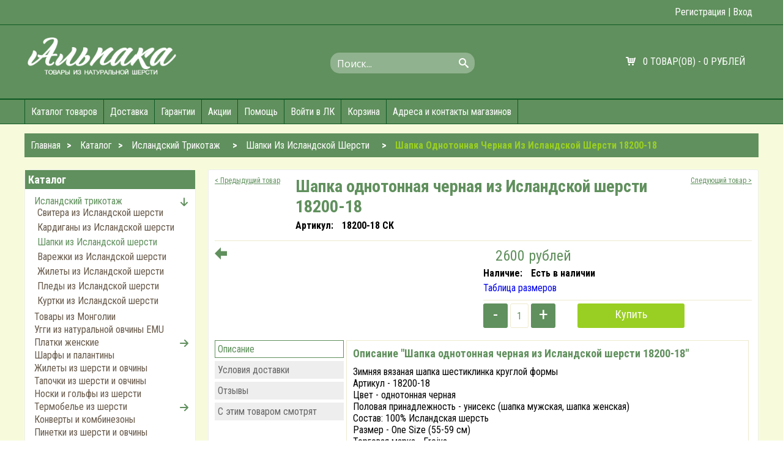

--- FILE ---
content_type: text/html; charset=utf-8
request_url: https://alpaka24.ru/goods/%D1%88%D0%B0%D0%BF%D0%BA%D0%B0-%D1%87%D0%B5%D1%80%D0%BD%D0%B0%D1%8F-%D0%B2%D1%8F%D0%B7%D0%B0%D0%BD%D0%B0%D1%8F-%D0%B8%D0%B7-%D1%88%D0%B5%D1%80%D1%81%D1%82%D0%B8-18200?mod_id=274200870
body_size: 25035
content:
<!DOCTYPE html>
<html lang="ru">
  <head> 
    <title>Шапка черная вязаная купить в интернет магазине — Альпака24.рф</title> 
    <meta name="description" content="Цены от 2600 руб. Зимняя шапка вязаная из 100% Исландской шерсти. Цвет черный. Двойная плотная машинная вязка. Для женщин и мужчин. Доставка по РФ наложенным платежом. Самовывоз в Абакане."> 
    <meta name="keywords" content="Шапка черная вязаная купить в интернет магазине — Альпака24.рф">
    <meta http-equiv="Content-Type" content="text/html; charset=utf-8"> 
    <meta name="viewport" content="width=device-width, initial-scale=1.0">
    <meta name="format-detection" content="telephone=no">
    <link rel="shortcut icon" href="/design/favicon.ico?lc=1756916662" type="image/x-icon"> 
  
    
          <link rel="canonical" href="https://alpaka24.ru/goods/%D1%88%D0%B0%D0%BF%D0%BA%D0%B0-%D1%87%D0%B5%D1%80%D0%BD%D0%B0%D1%8F-%D0%B2%D1%8F%D0%B7%D0%B0%D0%BD%D0%B0%D1%8F-%D0%B8%D0%B7-%D1%88%D0%B5%D1%80%D1%81%D1%82%D0%B8-18200">
        
    
    <link href='https://fonts.googleapis.com/css?family=Open+Sans' rel='stylesheet' type='text/css'>
    
    <link rel="stylesheet" href="/design//forall/css/fancybox/2.1.4/jquery.fancybox.css">
    <link rel="stylesheet" href="/design//forall/css/jquery-ui/jquery.ui.all.min.css" type="text/css">
      
    <link href='https://fonts.googleapis.com/css?family=Roboto+Condensed:700,300,400&subset=latin,cyrillic' rel='stylesheet' type='text/css'>
    
    
    <style>
    @media (max-width:767px){.hidden-xs{display:none!important}}
      @font-face {
    font-family: 'icomoon';
    src:url('/design/icomoon.eot?-pw711i');
    src:url('/design/icomoon.eot?#iefix-pw711i') format('embedded-opentype'),
    url('/design/icomoon.ttf?-pw711i') format('truetype'),
    url('/design/icomoon.svg?-pw711i#icomoon') format('svg');
    font-weight: normal;
    font-style: normal;
    }    
    </style>
    <link rel="stylesheet" type="text/css" href="/design/owl.carousel.css?design=caramel">
    <link rel="stylesheet" type="text/css" href="/design/owl.theme.css?design=caramel">
    <link rel="stylesheet" type="text/css" href="/design/owl.transitions.css?design=caramel">
    <link rel="stylesheet" type="text/css" href="/design/jquery.formstyler.css?design=caramel">
    <link rel="stylesheet" type="text/css" href="/design/main.css?design=caramel&lc=1765041746">
    <link rel="stylesheet" type="text/css" href="/design/mfp.css?design=caramel&lc=1765041746">
    <link rel="stylesheet" href="/design//forall/css/fancybox/2.1.5/jquery.fancybox.css" />
    
        
    
    <script type="text/javascript" src="/design/forall.js?design=caramel&lc=1765041746"></script>
    <script type="text/javascript" src="/design/jquery.formstyler.min.js?design=caramel"></script>
    <script type="text/javascript">var zoomloaderPath = '/design/loading.gif?design=caramel';</script>
    <script type="text/javascript" src="/design//forall/css/fancybox/2.1.5/jquery.fancybox.js"></script>  
    <script type="text/javascript" src="/design/jquery.maskedinput.min.js"></script> 
    <script type="text/javascript" src="/design/jquery.maskedinput.js"></script>
    <script type="text/javascript" src="/design/main.js?design=caramel&lc=1765041746"></script>
    
    <script src="https://api-maps.yandex.ru/2.1/?apikey=493c9155-152c-4a65-930f-4d4b20f1ab43&lang=ru_RU" type="text/javascript"></script>
    
    <script type="text/javascript">
      $(document).ready(function(){
        ymaps.ready(function(){
        var location = ymaps.geolocation.get();
          // Асинхронная обработка ответа.
          location.then(
            function(result) {
            // Добавление местоположения на карту.
              var userAddress = result.geoObjects.get(0).properties.get('text');
              $("#city").html(userAddress)
            },
            function(err) {
            console.log('Ошибка: ' + err)
            }
          );
        });
      });
    </script>
<script type="text/javascript">
jQuery(function($){
$("#sites_client_phone").mask("+7 (999) 999-9999");
});
</script>
  </head>
  <body>  
    <div class="LRmenu">
      <div class="LRcatalogClickWrp"><div class="CatalogClick"><div class="line"></div><div class="line"></div><div class="line"></div></div></div>
      <div class="LRmenubutton">Меню</div>
      <div class="LRmenucont">
       
                                                                                             <a class="menuparent " href="https://alpaka24.ru/catalog"  title="Полный список товаров на сайте">Каталог товаров</a>
                                                        <a class="menuparent " href="https://alpaka24.ru/page/Доставка"  title="Доставка">Доставка</a>
                                                        <a class="menuparent " href="https://alpaka24.ru/page/Гарантии-1"  title="Гарантии и возврат товара">Гарантии</a>
                                                        <a class="menuparent " href="https://alpaka24.ru/discount"  title="Акции, проходящие в магазине">Акции</a>
                                                        <a class="menuparent " href="https://alpaka24.ru/page/Помощь"  title="Помощь">Помощь</a>
                                                        <a class="menuparent " href="https://alpaka24.ru/user/login"  title="Вход в личный кабинет покупателя">Войти в ЛК</a>
                                                        <a class="menuparent " href="https://alpaka24.ru/cart"  title="Ваша корзина">Корзина</a>
                                                        <a class="menuparent " href="https://alpaka24.ru/page/Магазины-изделий-из-шерсти-в-Абакане"  title="Адреса розничных магазинов изделий из шерсти в Абакане">Адреса и контакты магазинов</a>
                                                                                       
             
        
      </div>
      <div class="LRcatalogbutton">Каталог</div>
      <div class="LRcatalog">
                        <ul class="accordion2">              <li  class="parent active">
                <a href="https://alpaka24.ru/catalog/Исландский-трикотаж" >Исландский трикотаж</a>
                                                      <ul class="accordion2">              <li  class="">
                <a href="https://alpaka24.ru/catalog/Свитера-из-Исландской-шерсти" >Свитера из Исландской шерсти</a>
              </li>                                                      <li  class="">
                <a href="https://alpaka24.ru/catalog/Кардиганы-из-Исландской-шерсти" >Кардиганы из Исландской шерсти</a>
              </li>                                                      <li  class=" active">
                <a href="https://alpaka24.ru/catalog/Шапки-из-Исландской-шерсти" class="selected">Шапки из Исландской шерсти</a>
              </li>                                                      <li  class="">
                <a href="https://alpaka24.ru/catalog/Варежки-из-Исландской-шерсти" >Варежки из Исландской шерсти</a>
              </li>                                                      <li  class="">
                <a href="https://alpaka24.ru/catalog/Жилеты-из-Исландской-шерсти" >Жилеты из Исландской шерсти</a>
              </li>                                                      <li style="display:none;" class="">
                <a href="https://alpaka24.ru/catalog/Шарфы-и-палантины-из-Исландской-шерсти" >Шарфы и палантины из Исландской шерсти</a>
              </li>                                                      <li  class="">
                <a href="https://alpaka24.ru/catalog/Пледы-из-Исландской-шерсти" >Пледы из Исландской шерсти</a>
              </li>                                                      <li  class="">
                <a href="https://alpaka24.ru/catalog/Куртки-из-Исландской-шерсти" >Куртки из Исландской шерсти</a>
              </li>              </ul></li>                                        <li  class="">
                <a href="https://alpaka24.ru/catalog/Товары-из-Монголии" >Товары из Монголии</a>
              </li>                                                      <li  class="">
                <a href="https://alpaka24.ru/catalog/Угги-из-натуральной-овчины-EMU" >Угги из натуральной овчины EMU</a>
              </li>                                                      <li  class="parent">
                <a href="https://alpaka24.ru/catalog/Платки-женские" >Платки женские</a>
                                                      <ul class="accordion2">              <li  class="">
                <a href="https://alpaka24.ru/catalog/Оренбургские-пуховые-платки" >Оренбургские пуховые платки</a>
              </li>                                                      <li  class="">
                <a href="https://alpaka24.ru/catalog/Павлопосадские-платки" >Павлопосадские платки</a>
              </li>              </ul></li>                                        <li  class="">
                <a href="https://alpaka24.ru/catalog/Женские-шарфы-и-палантины" >Шарфы и палантины</a>
              </li>                                                      <li  class="">
                <a href="https://alpaka24.ru/catalog/Жилеты-из-шерсти" >Жилеты из шерсти и овчины</a>
              </li>                                                      <li  class="">
                <a href="https://alpaka24.ru/catalog/Тапочки-из-шерсти-и-овчины" >Тапочки из шерсти и овчины</a>
              </li>                                                      <li  class="">
                <a href="https://alpaka24.ru/catalog/Носки-и-гольфы-из-шерсти" >Носки и гольфы из шерсти</a>
              </li>                                                      <li  class="parent">
                <a href="https://alpaka24.ru/catalog/Зимнее-термобелье-из-шерсти" >Термобелье из шерсти</a>
                                                      <ul class="accordion2">              <li  class="">
                <a href="https://alpaka24.ru/catalog/Рейтузы-и-легинсы-из-шерсти" >Рейтузы и легинсы из шерсти</a>
              </li>                                                      <li  class="">
                <a href="https://alpaka24.ru/catalog/Кальсоны-из-шерсти" >Кальсоны из шерсти</a>
              </li>                                                      <li  class="">
                <a href="https://alpaka24.ru/catalog/Шорты-из-шерсти" >Шорты из шерсти</a>
              </li>                                                      <li  class="">
                <a href="https://alpaka24.ru/catalog/Майки-из-шерсти" >Майки из шерсти</a>
              </li>              </ul></li>                                        <li style="display:none;" class="">
                <a href="https://alpaka24.ru/catalog/Детская-зимняя-одежда" >Костюмы зимние детские</a>
              </li>                                                      <li  class="">
                <a href="https://alpaka24.ru/catalog/Комбинезоны-трансформеры-на-овчине" >Конверты и комбинезоны</a>
              </li>                                                      <li  class="">
                <a href="https://alpaka24.ru/catalog/Пинетки-теплые-из-шерсти" >Пинетки из шерсти и овчины</a>
              </li>                                                      <li style="display:none;" class="parent">
                <a href="https://alpaka24.ru/catalog/Товары-для-новорожденных" >Товары для новорожденных</a>
                                                      <ul class="accordion2">              <li style="display:none;" class="">
                <a href="https://alpaka24.ru/catalog/Зимние-конверты-на-овчине" >Зимние конверты на овчине</a>
              </li>                                                      <li style="display:none;" class="">
                <a href="https://alpaka24.ru/catalog/Детские-одеяла-и-подушки" >Детские одеяла и подушки</a>
              </li>              </ul></li>                                        <li style="display:none;" class="">
                <a href="https://alpaka24.ru/catalog/Шерстяные-куртки" >Куртки из шерсти</a>
              </li>                                                      <li  class="">
                <a href="https://alpaka24.ru/catalog/Пояса-наколенники-шерсть" >Пояса и наколенники из шерсти</a>
              </li>                                                      <li  class="">
                <a href="https://alpaka24.ru/catalog/Накидки-из-шерсти" >Накидки из шерсти для автомобиля</a>
              </li>                                                      <li  class="parent">
                <a href="https://alpaka24.ru/catalog/Постельные-принадлежности" >Постель из шерсти</a>
                                                      <ul class="accordion2">              <li style="display:none;" class="">
                <a href="https://alpaka24.ru/catalog/Наматрасники-из-шерсти" >Наматрасники из шерсти</a>
              </li>                                                      <li  class="">
                <a href="https://alpaka24.ru/catalog/Одеяла-из-открытой-шерсти" >Одеяла из открытой шерсти</a>
              </li>                                                      <li  class="">
                <a href="https://alpaka24.ru/catalog/пледы-из-шерсти" >Пледы из шерсти</a>
              </li>                                                      <li  class="">
                <a href="https://alpaka24.ru/catalog/Подушки-из-шерсти" >Подушки из шерсти</a>
              </li>              </ul></li>                                        <li style="display:none;" class="">
                <a href="https://alpaka24.ru/catalog/Новая-категория-2" >Упаковка и т.п.</a>
              </li>                                                      <li  class="">
                <a href="https://alpaka24.ru/catalog/Варежки-из-шерсти" >Варежки и перчатки из шерсти</a>
              </li>                                                      <li  class="">
                <a href="https://alpaka24.ru/catalog/Шапки-и-комплекты-из-шерсти" >Шапки и комплекты из шерсти</a>
              </li>                                                      <li  class="">
                <a href="https://alpaka24.ru/catalog/Стельки-из-шерсти" >Стельки из шерсти</a>
              </li>              </ul>               
      </div>
    </div>
    
    <div class="header">
      <div class="highRes">
        <div class="htwrp">
          <div class="headerTop">
            <div class="location" style="display:none;"><img alt="placeholder" src="/design/placeholder-tool1.png?lc=1756916662" title="" /><a href="/page/Магазины-изделий-из-шерсти-в-Красноярске-и-Абакане" id="city"></a></div>
              <div class="reg">
                              <a href="https://alpaka24.ru/user/register">Регистрация</a> |
                <a href="https://alpaka24.ru/user/login">Вход</a>                
                            </div>
        </div>
          
        <div class="hmwrp">
          <div class="headerMiddle">
            <div class="logo"><a href="https://alpaka24.ru/"><img alt="logo" src="/design/logo.png?design=caramel&lc=1756916662"/></a></div>
            <div class="hmright">
              <div id="cart">
                      <a class="cartanchor" href="https://alpaka24.ru/cart" title="Перейти в корзину">
                        <div class="incart">
                        <span class="chover">
                          <span class="icon-cart3 icon"></span>
                          &nbsp;&nbsp;0 товар(ов) -    
                        </span>
                                                          <span>0 рублей</span>
                                       
                         </div>
                        </a>
                     </div>
              <div class="noindex" id="search">
                 <form id="search_mini_form" action="https://alpaka24.ru/search" method="get" onsubmit="if($(this).find('.searchinp').val()=='Поиск...') return false;">                    
                      <input class="searchinp" type="text" name="q" value="Поиск..." onfocus="if(this.value=='Поиск...'){this.value='';}" onblur="if(this.value==''){this.value='Поиск...';}" onclick="this.value = &#39;&#39;;"/> 
                      <button title="Искать" type="submit" value="Поиск" class="button-search"><span class="icon-search"></span></button>
                 </form> 
              </div>
            </div>
            <div class="clear"></div>
          </div>
          
        </div>
        <div class="hbwrp">
          <div class="headerBottom">
               <ul class="menu">     
                                                                                             <li class="" ><a class="menuparent  " href="https://alpaka24.ru/catalog"  title="Полный список товаров на сайте">Каталог товаров</a></li>
                                                        <li class="" ><a class="menuparent  " href="https://alpaka24.ru/page/Доставка"  title="Доставка">Доставка</a></li>
                                                        <li class="" ><a class="menuparent  " href="https://alpaka24.ru/page/Гарантии-1"  title="Гарантии и возврат товара">Гарантии</a></li>
                                                        <li class="" ><a class="menuparent  " href="https://alpaka24.ru/discount"  title="Акции, проходящие в магазине">Акции</a></li>
                                                        <li class="" ><a class="menuparent  " href="https://alpaka24.ru/page/Помощь"  title="Помощь">Помощь</a></li>
                                                        <li class="" ><a class="menuparent  " href="https://alpaka24.ru/user/login"  title="Вход в личный кабинет покупателя">Войти в ЛК</a></li>
                                                        <li class="" ><a class="menuparent  " href="https://alpaka24.ru/cart"  title="Ваша корзина">Корзина</a></li>
                                                        <li class="" ><a class="menuparent  " href="https://alpaka24.ru/page/Магазины-изделий-из-шерсти-в-Абакане"  title="Адреса розничных магазинов изделий из шерсти в Абакане">Адреса и контакты магазинов</a></li>
                                                                   
                  
              </ul>
              <div class="clear"></div>
          </div>
        </div>
        </div>
        
        <div class="lowRes">
          <div class="HeaderLR leftside">
            <div class="CatalogClick"><div class="line"></div><div class="line"></div><div class="line"></div></div>
            <a href="https://alpaka24.ru/" class="logoLR"><img alt="logo" src="/design/logo.png?design=caramel&lc=1756916662"/></a>
            <a href="https://alpaka24.ru/cart" class="cartButtonLR" title="Корзина"><span class="icon-cart3 icon"></span></a>
            <a href="https://alpaka24.ru/user/register" class="LCButtonLR" title="Личный Кабинет"><span class="icon-user2 icon"></span></a>  
            <div class="searchButtonLR" title="Поиск"><span class="icon-search"></span></div>
            <div class="showSearch">
               <form id="search_mini_form2" action="https://alpaka24.ru/search" method="get" onsubmit="if($(this).find('.searchinp').val()=='Поиск...') return false;">              
                   <input class="searchinp" type="text" name="q" value="Поиск..." onfocus="if(this.value=='Поиск...'){this.value='';}" onblur="if(this.value==''){this.value='Поиск...';}" onclick="this.value = &#39;&#39;;"/> 
                   <button title="Искать" type="submit" value="Поиск" class="button-search"><span class="icon-search"></span></button>
                   <span class="closeLR"><span>х</span> Закрыть</span>
               </form> 
            </div>
            <div class="PhoneLR" title="Наш телефон"><span class="icon-phone"></span></div>
            <div class="showPhone">
              <span class="phoneNumber">
                <span class="phone-country-code">+7</span>
                (961)899-44-55
              </span>
              <span class="closeLR"><span>х</span> Закрыть</span>
            </div>        
          </div>  
        </div>          
      </div>
      <div class="clear"></div>
      <noscript> 
    <div class="noscript"> 
      <div class="noscript-inner"> 
        <p><strong>Мы заметили что у Вас выключен JavaScript.</strong></p> 
        <p>Необходимо включить его для корректной работы сайта.</p> 
      </div> 
    </div> 
  </noscript>
    </div>
    
    <div class="contentwrp">
      <div class="content">
            <div class="pagecont">
       
        
                <div id="breadcrumbs">
          <div class="container">
            <ul class="breadcrumbs" itemscope itemtype="https://schema.org/BreadcrumbList">
                  <li itemprop="itemListElement" itemscope itemtype="https://schema.org/ListItem" class="home"><a itemprop="item" href="https://alpaka24.ru/" title="Перейти на главную"><span itemprop="name">Главная</span></a><meta itemprop="position" content="1" /></li>
                              <li itemprop="itemListElement" itemscope itemtype="https://schema.org/ListItem"><a itemprop="item" href="https://alpaka24.ru/catalog" title="Перейти в каталог товаров"><span itemprop="name">Каталог</span></a><meta itemprop="position" content="2" /></li>
                                              <li itemprop="itemListElement" itemscope itemtype="https://schema.org/ListItem"><a itemprop="item" href="https://alpaka24.ru/catalog/Исландский-трикотаж" title="Перейти в категорию &laquo;Исландский трикотаж&raquo;"><span itemprop="name"><span itemprop="position" content="3">Исландский трикотаж</span></span></a></li>
                                              <li itemprop="itemListElement" itemscope itemtype="https://schema.org/ListItem"><a itemprop="item" href="https://alpaka24.ru/catalog/Шапки-из-Исландской-шерсти" title="Перейти в категорию &laquo;Шапки из Исландской шерсти&raquo;"><span itemprop="name"><span itemprop="position" content="4">Шапки из Исландской шерсти</span></span></a></li>
                                      <li itemprop="itemListElement" itemscope itemtype="https://schema.org/ListItem"><a href="https://alpaka24.ru/goods/%D1%88%D0%B0%D0%BF%D0%BA%D0%B0-%D1%87%D0%B5%D1%80%D0%BD%D0%B0%D1%8F-%D0%B2%D1%8F%D0%B7%D0%B0%D0%BD%D0%B0%D1%8F-%D0%B8%D0%B7-%D1%88%D0%B5%D1%80%D1%81%D1%82%D0%B8-18200" itemprop="item" ><strong itemprop="name">Шапка однотонная черная из Исландской шерсти 18200-18</strong><meta itemprop="position" content='5' /></a></li>
                        </ul>
          </div>
        </div>
                 
        
        <div class="leftbar">
          
                   <div class="leftbox">    
             <h3 class="leftH"><a href="https://alpaka24.ru/catalog" title="Перейти в каталог">Каталог</a><div class="toggleBlock" title="Свернуть/развернуть"><div class="toggleArrow"></div><div class="toggleSquare"></div></div></h3>
                  <div class="lCont">
                                                  <ul class="accordion">                          <li  class="parent active">
                            <a href="https://alpaka24.ru/catalog/Исландский-трикотаж" >Исландский трикотаж</a>
                                                                                                      <ul class="accordion">                          <li  class="">
                            <a href="https://alpaka24.ru/catalog/Свитера-из-Исландской-шерсти" >Свитера из Исландской шерсти</a>
                          </li>                                                                                                      <li  class="">
                            <a href="https://alpaka24.ru/catalog/Кардиганы-из-Исландской-шерсти" >Кардиганы из Исландской шерсти</a>
                          </li>                                                                                                      <li  class=" active">
                            <a href="https://alpaka24.ru/catalog/Шапки-из-Исландской-шерсти" class="selected">Шапки из Исландской шерсти</a>
                          </li>                                                                                                      <li  class="">
                            <a href="https://alpaka24.ru/catalog/Варежки-из-Исландской-шерсти" >Варежки из Исландской шерсти</a>
                          </li>                                                                                                      <li  class="">
                            <a href="https://alpaka24.ru/catalog/Жилеты-из-Исландской-шерсти" >Жилеты из Исландской шерсти</a>
                          </li>                                                                                                      <li style="display:none;" class="">
                            <a href="https://alpaka24.ru/catalog/Шарфы-и-палантины-из-Исландской-шерсти" >Шарфы и палантины из Исландской шерсти</a>
                          </li>                                                                                                      <li  class="">
                            <a href="https://alpaka24.ru/catalog/Пледы-из-Исландской-шерсти" >Пледы из Исландской шерсти</a>
                          </li>                                                                                                      <li  class="">
                            <a href="https://alpaka24.ru/catalog/Куртки-из-Исландской-шерсти" >Куртки из Исландской шерсти</a>
                          </li>                          </ul></li>                                                                            <li  class="">
                            <a href="https://alpaka24.ru/catalog/Товары-из-Монголии" >Товары из Монголии</a>
                          </li>                                                                                                      <li  class="">
                            <a href="https://alpaka24.ru/catalog/Угги-из-натуральной-овчины-EMU" >Угги из натуральной овчины EMU</a>
                          </li>                                                                                                      <li  class="parent">
                            <a href="https://alpaka24.ru/catalog/Платки-женские" >Платки женские</a>
                                                                                                      <ul class="accordion">                          <li  class="">
                            <a href="https://alpaka24.ru/catalog/Оренбургские-пуховые-платки" >Оренбургские пуховые платки</a>
                          </li>                                                                                                      <li  class="">
                            <a href="https://alpaka24.ru/catalog/Павлопосадские-платки" >Павлопосадские платки</a>
                          </li>                          </ul></li>                                                                            <li  class="">
                            <a href="https://alpaka24.ru/catalog/Женские-шарфы-и-палантины" >Шарфы и палантины</a>
                          </li>                                                                                                      <li  class="">
                            <a href="https://alpaka24.ru/catalog/Жилеты-из-шерсти" >Жилеты из шерсти и овчины</a>
                          </li>                                                                                                      <li  class="">
                            <a href="https://alpaka24.ru/catalog/Тапочки-из-шерсти-и-овчины" >Тапочки из шерсти и овчины</a>
                          </li>                                                                                                      <li  class="">
                            <a href="https://alpaka24.ru/catalog/Носки-и-гольфы-из-шерсти" >Носки и гольфы из шерсти</a>
                          </li>                                                                                                      <li  class="parent">
                            <a href="https://alpaka24.ru/catalog/Зимнее-термобелье-из-шерсти" >Термобелье из шерсти</a>
                                                                                                      <ul class="accordion">                          <li  class="">
                            <a href="https://alpaka24.ru/catalog/Рейтузы-и-легинсы-из-шерсти" >Рейтузы и легинсы из шерсти</a>
                          </li>                                                                                                      <li  class="">
                            <a href="https://alpaka24.ru/catalog/Кальсоны-из-шерсти" >Кальсоны из шерсти</a>
                          </li>                                                                                                      <li  class="">
                            <a href="https://alpaka24.ru/catalog/Шорты-из-шерсти" >Шорты из шерсти</a>
                          </li>                                                                                                      <li  class="">
                            <a href="https://alpaka24.ru/catalog/Майки-из-шерсти" >Майки из шерсти</a>
                          </li>                          </ul></li>                                                                            <li style="display:none;" class="">
                            <a href="https://alpaka24.ru/catalog/Детская-зимняя-одежда" >Костюмы зимние детские</a>
                          </li>                                                                                                      <li  class="">
                            <a href="https://alpaka24.ru/catalog/Комбинезоны-трансформеры-на-овчине" >Конверты и комбинезоны</a>
                          </li>                                                                                                      <li  class="">
                            <a href="https://alpaka24.ru/catalog/Пинетки-теплые-из-шерсти" >Пинетки из шерсти и овчины</a>
                          </li>                                                                                                      <li style="display:none;" class="parent">
                            <a href="https://alpaka24.ru/catalog/Товары-для-новорожденных" >Товары для новорожденных</a>
                                                                                                      <ul class="accordion">                          <li style="display:none;" class="">
                            <a href="https://alpaka24.ru/catalog/Зимние-конверты-на-овчине" >Зимние конверты на овчине</a>
                          </li>                                                                                                      <li style="display:none;" class="">
                            <a href="https://alpaka24.ru/catalog/Детские-одеяла-и-подушки" >Детские одеяла и подушки</a>
                          </li>                          </ul></li>                                                                            <li style="display:none;" class="">
                            <a href="https://alpaka24.ru/catalog/Шерстяные-куртки" >Куртки из шерсти</a>
                          </li>                                                                                                      <li  class="">
                            <a href="https://alpaka24.ru/catalog/Пояса-наколенники-шерсть" >Пояса и наколенники из шерсти</a>
                          </li>                                                                                                      <li  class="">
                            <a href="https://alpaka24.ru/catalog/Накидки-из-шерсти" >Накидки из шерсти для автомобиля</a>
                          </li>                                                                                                      <li  class="parent">
                            <a href="https://alpaka24.ru/catalog/Постельные-принадлежности" >Постель из шерсти</a>
                                                                                                      <ul class="accordion">                          <li style="display:none;" class="">
                            <a href="https://alpaka24.ru/catalog/Наматрасники-из-шерсти" >Наматрасники из шерсти</a>
                          </li>                                                                                                      <li  class="">
                            <a href="https://alpaka24.ru/catalog/Одеяла-из-открытой-шерсти" >Одеяла из открытой шерсти</a>
                          </li>                                                                                                      <li  class="">
                            <a href="https://alpaka24.ru/catalog/пледы-из-шерсти" >Пледы из шерсти</a>
                          </li>                                                                                                      <li  class="">
                            <a href="https://alpaka24.ru/catalog/Подушки-из-шерсти" >Подушки из шерсти</a>
                          </li>                          </ul></li>                                                                            <li style="display:none;" class="">
                            <a href="https://alpaka24.ru/catalog/Новая-категория-2" >Упаковка и т.п.</a>
                          </li>                                                                                                      <li  class="">
                            <a href="https://alpaka24.ru/catalog/Варежки-из-шерсти" >Варежки и перчатки из шерсти</a>
                          </li>                                                                                                      <li  class="">
                            <a href="https://alpaka24.ru/catalog/Шапки-и-комплекты-из-шерсти" >Шапки и комплекты из шерсти</a>
                          </li>                                                                                                      <li  class="">
                            <a href="https://alpaka24.ru/catalog/Стельки-из-шерсти" >Стельки из шерсти</a>
                          </li>                          </ul>                               
              </div>
          </div> 
                   
                                        </div>
         <div class="scrollInProd"></div>
<div class="prodGlobalWrp adapt" itemscope itemtype="http://data-vocabulary.org/Product">
  <div id="prodWrp">
    
       <div class="prods-paginate">
         <a href="https://alpaka24.ru/goods/%D0%BA%D0%BE%D0%BC%D0%BF%D0%BB%D0%B5%D0%BA%D1%82-%D1%88%D0%B0%D0%BF%D0%BA%D0%B0-%D1%88%D0%B0%D1%80%D1%84-%D0%B2%D0%B0%D1%80%D0%B5%D0%B6%D0%BA%D0%B8-%D1%88%D0%B5%D1%80%D1%81%D1%82%D0%B8-08114" class="fl"><span class="prev"> < </span>Предыдущий товар</a>
         <a href="https://alpaka24.ru/goods/%D1%88%D0%B0%D0%BF%D0%BA%D0%B0-%D1%88%D0%B0%D1%80%D1%84-%D0%B2%D0%B0%D1%80%D0%B5%D0%B6%D0%BA%D0%B8-%D0%B2%D1%8F%D0%B7%D0%B0%D0%BD%D1%8B%D0%B9-%D1%88%D0%B5%D1%80%D1%81%D1%82%D0%B8-08114-2 " class="fr">Следующий товар<span class="next"> > </span></a>
       </div>
      
     <div class="productName">
        <h2 itemprop="name">Шапка однотонная черная из Исландской шерсти 18200-18</h2> 
        <div class="goodsDataMainModificationArtNumber atop" itemprop="identifier">
            Артикул: <span>18200-18 СК</span>           
        </div>
    </div>
    
    <div id="site-path">
      <p>
        <a href="https://alpaka24.ru/">Главная</a> » <a href="https://alpaka24.ru/catalog" >Каталог товаров</a>
                   » <a href="https://alpaka24.ru/catalog/Исландский-трикотаж" >Исландский трикотаж</a>                   » <a href="https://alpaka24.ru/catalog/Шапки-из-Исландской-шерсти" >Шапки из Исландской шерсти</a>                » <span class="current">Шапка однотонная черная из Исландской шерсти 18200-18</span>
      </p>
    </div>
    
              <div class="popup-gallery" style="position:relative">          
            <div class="customNavigation">
              <span class="btn prev4 icon-arrow-left"></span>
              <span class="btn next4 icon-arrow-right"></span>
            </div>       
            <div id="owl-demo4" class="owl-carousel owl-theme"> 
                                  <div class="item">
                  <a itemprop="image" href="https://i4.storeland.net/2/5945/159441031/afacdb/shapka-chernaya-uniseks-vyazanaya-iz-islandskoj-shersti-18200-18.jpg" title="Шапка однотонная черная из Исландской шерсти 18200-18">
              	  <img src='https://i4.storeland.net/2/5945/159441031/afacdb/shapka-chernaya-uniseks-vyazanaya-iz-islandskoj-shersti-18200-18.jpg' class="goods-image-other"/>
                  </a>
                   </div>
                                                                                                                                                          
                                   <div class="item">
                              <a href="https://i4.storeland.net/2/5945/159441032/afacdb/shapka-chernaya-uniseks-vyazanaya-iz-islandskoj-shersti-18200-18.jpg" data="159441032" title="" rel="gallery"><img src="https://i4.storeland.net/2/5945/159441032/afacdb/shapka-chernaya-uniseks-vyazanaya-iz-islandskoj-shersti-18200-18.jpg" alt="" /></a>
                                   </div>
                         
                                                               
                  </div>  
      </div>
        
    <div class="prodbox">
      <div class="rightside"> 
              <div class="pOld oldprice">
    
     
           
      <div class="clear"></div>
    <div class="pNew">
     <span class="price-new goodsDataMainModificationPriceNow" title="Текущая цена за &laquo;Шапка однотонная черная из Исландской шерсти 18200-18&raquo;" itemprop="price" content="2600">
       <span title="2600 российских рублей"><span class="num">2600</span> <span>рублей</span></span>
     </span>
    </div>
    <div class="clear"></div>   
              </div>
        <div class="goodsDataMainModificationAvailable">
            <div class="available-true" >Наличие:&nbsp;<span>Есть в наличии</span></div>
            <div class="available-false" style="display:none;">Наличие:&nbsp;<span>Нет в наличии</span></div>
        </div>
        
         <div class="table_zise fancybox.ajax"><a class="callback fancybox.ajax" href="https://alpaka24.ru/page/%D0%A2%D0%B0%D0%B1%D0%BB%D0%B8%D1%86%D0%B0-%D1%80%D0%B0%D0%B7%D0%BC%D0%B5%D1%80%D0%BE%D0%B2?only_body=1">Таблица размеров </a></div>        <script>
$(document).ready(function() {
$(".callback").fancybox({
fitToView : false,
width : 'auto',
height : 'auto',
autoSize : false,
closeClick : false,
openEffect : 'none',
closeEffect : 'none'
});
});
</script>
 <div class="table_zise adaptive"><a target="_blank" href="https://alpaka24.ru/page/%D0%A2%D0%B0%D0%B1%D0%BB%D0%B8%D1%86%D0%B0-%D1%80%D0%B0%D0%B7%D0%BC%D0%B5%D1%80%D0%BE%D0%B2">Таблица размеров </a></div>        
                        <div class="buy-item">
                  <form action="/cart/add/" method="post" class="goodsDataForm cont700 hiden" >
                    <input type="hidden" name="hash" value="cd3e4d71" />
                		<input type="hidden" name="form[goods_from]" value="" />
                      
        		      	<input type="hidden" name="form[goods_mod_id]" value="274200870" class="goodsDataMainModificationId" />
                <div class="blockwithqty">
                  <div class="plus_minus_quantity">                  
                      <span class="qty-minus"><span>-</span></span>
                  		<input type="text" value="1"  size="2" maxlength="5" class="quantity" name="form[goods_mod_quantity]">
              				<span class="qty-plus"><span>+</span></span>
          				</div>
                    <span class="right inGoodsButton">
                      <input type="button" value="Купить" id="button-cart" class="button button_cart_product" onclick="quickorder('.goodsDataForm'); return false;"  title="Положить &laquo;Шапка однотонная черная из Исландской шерсти 18200-18&raquo; в корзину"/>
                    </span>
                </div>
               </form>
              </div>
                          
         </div>
         <div class="clear"></div>
                   <div class="leftside">
          
              </div>
      </div>     
     <div class="clear"></div>
    </div>
    <div id="contents">
    <a id="backanchor"></a>
    <div id="tabs" class="htabs">
               
                               <a href="javascript:tabSwitch(1);" id="tab_1" class="active">Описание</a>
                              
               
                 
               
               
                <a href="javascript:tabSwitch(3);" id="tab_3">Условия доставки</a>         
               
              
                              <a href="javascript:tabSwitch(4);" id="tab_4">Отзывы</a>
                                           <a href="javascript:tabSwitch(5);" id="tab_5">С этим товаром смотрят</a>
                            
    </div>
    <div class="contentsWrp">
          <div id="content_1" class="tab-content">
           <div class="tab-wrap">  
                    <div>
                      
                                              <h3>Описание "Шапка однотонная черная из Исландской шерсти 18200-18"</h3>
                        <div class="htmlDataBlock" itemprop="description">
                          Зимняя вязаная шапка шестиклинка круглой формы<br />
Артикул - 18200-18<br />
Цвет - однотонная черная<br />
Половая принадлежность - унисекс (шапка мужская, шапка женская)&nbsp;<br />
Состав: 100% Исландская шерсть<br />
Размер - One Size (55-59 см)<br />
Торговая марка - Frejya<br />
Сертификат - Pure New Wool (Woolmark)
                        </div>
                                            
                
                      
                                            
                    
                      
                                              
                    </div>
                  </div>
                  </div>
          <div id="content_2" class="tab-content">
      <div class="tab-wrap">       
               <div class="properties">
                  <h3>Характеристики "Шапка однотонная черная из Исландской шерсти 18200-18"</h3>
                 
                                   
               </div>
           
      </div>
      </div>
      <div id="content_3" class="tab-content">
           <div class="tab-wrap">  
                   
                      <div class="deliveryRules">
                        <h3>Условия доставки</h3>
                                                <div class="oneRule">
                          <h4>Вариант 1: Посылкой 1 класса через Почту</h4>
                          <div>
                            <p style="color: #666;">Срок 5-21 дней (зависит от удаленности и скорости работы Почты). Авиа доставка по РФ. Отгрузка из г.Абакан. Стоимость доставки - 1500 руб.&nbsp;Минимальная сумма заказа 1000 руб.</p>
                                                                                          Стоимость доставки: <span title="1500 российских рублей"><span class="num">1500</span> <span>рублей</span></span></span>
                                                                                    </div>
                        </div>
                                                <div class="oneRule">
                          <h4>Вариант 2: Посылкой через Почту</h4>
                          <div>
                            <p style="color: #666;">Срок 7-28 дней (зависит от удаленности и скорости работы Почты). Наземная доставка по РФ. Отгрузка из г.Абакан. Стоимость доставки - 700 руб. Для заказов на сумму от 7000 руб - доставка бесплатно. Минимальная сумма заказа 1000 руб.</p>
                                                          <table class="table" style="margin-left:10px">
                                <thead>
                                  <tr>
                                    <td><h4>Стоимость доставки зависит от суммы заказа</h4></td>
                                  </tr>
                                </thead>
                                <tbody style="color: #666;">
                                                                      <tr>
                                      <td>Для заказов больше <span title="6999 российских рублей"><span class="num">6999</span> <span>рублей</span></span> - доставка <span title="0 российских рублей"><span class="num">0</span> <span>рублей</span></span></td>
                                    </tr>
                                                                    <tr>
                                    <td>Для заказов меньше <span title="6999 российских рублей"><span class="num">6999</span> <span>рублей</span></span> - доставка <span title="700 российских рублей"><span class="num">700</span> <span>рублей</span></span></td>
                                  </tr>
                                </tbody>
                              </table>
                                                      </div>
                        </div>
                                                <div class="oneRule">
                          <h4>Вариант 3: Курьерская-доставка EMS</h4>
                          <div>
                            <p style="color: #666;">Срок 3-14 дней (зависит от удаленности и скорости работы EMS. Курьерская доставка по РФ. Отгрузка из г.Абакан. Стоимость доставки - 2500 руб. Получение&nbsp; посылок в почтовом отделении либо курьером до двери, если в Вашем городе есть отделение EMS POST.&nbsp;Минимальная сумма заказа 1000 руб.</p>
                                                                                          Стоимость доставки: <span title="2500 российских рублей"><span class="num">2500</span> <span>рублей</span></span></span>
                                                                                    </div>
                        </div>
                                                <div class="oneRule">
                          <h4>Вариант 4: Курьерская доставка по Абакану</h4>
                          <div>
                            <p style="color: #666;">Доставка осуществляется по городу Абакану (Усть-Абакан, Черногорск и в пригороды). Товар отгружается со склада в Абакан. Доступные методы оплаты: предоплата на карту. Стоимость доставки - 500 руб. Для заказов на сумму от 5000 руб - доставка бесплатно.<br />
Минимальная сумма заказа 1000 руб.<br />
&nbsp;</p>
                                                          <table class="table" style="margin-left:10px">
                                <thead>
                                  <tr>
                                    <td><h4>Стоимость доставки зависит от суммы заказа</h4></td>
                                  </tr>
                                </thead>
                                <tbody style="color: #666;">
                                                                      <tr>
                                      <td>Для заказов больше <span title="4999 российских рублей"><span class="num">4999</span> <span>рублей</span></span> - доставка <span title="0 российских рублей"><span class="num">0</span> <span>рублей</span></span></td>
                                    </tr>
                                                                    <tr>
                                    <td>Для заказов меньше <span title="4999 российских рублей"><span class="num">4999</span> <span>рублей</span></span> - доставка <span title="500 российских рублей"><span class="num">500</span> <span>рублей</span></span></td>
                                  </tr>
                                </tbody>
                              </table>
                                                      </div>
                        </div>
                                                <div class="oneRule">
                          <h4>Вариант 5: Самовывоз г. Абакан</h4>
                          <div>
                            <p style="color: #666;">Выдача заказов и продажа товаров осуществляется по адресу: г. Абакан, ул. Некрасова 31а, ТЦ Калина, 2 этаж, отдел Альпака. Варианты оплаты: наличный расчет, безналичный расчет.</p>
                                                                                          <em>Стоимость доставки: <span title="0 российских рублей"><span class="num">0</span> <span>рублей</span></span></em>
                                                                                    </div>
                        </div>
                                                </div>
                      </div>
      </div>
                         <div id="content_4" class="tab-content">
                        <div class="tab-wrap">  
                      <div class="goodsDataOpinion">
                        <h3 class="hideafter">Отзывы о "Шапка однотонная черная из Исландской шерсти 18200-18"</h3>
                                                  
                                                      <div class="goodsDataOpinionMessage empty"><h4 class="emptyRev">Отзывов пока не было. Вы можете <a href="#goodsDataOpinionAdd" class="jsAction goodsDataOpinionShowAddForm firstOp">оставить его первым</a></h4></div>                      
                          
                                    
                              
         
          <form action="" method="post" class="goodsDataOpinionAddForm">
            <a id="anchor"></a>
            <div id="goodsDataOpinionAdd">                      
              <div id="goodsDataOpinionAddBlock" style="display:none">     
                <input type="hidden" name="hash" value="cd3e4d71" />
                <input type="hidden" name="form[ab277126a6b82b67a1a467d0e63825ee]" value="" />
                <input type="hidden" name="form[4c040566de27015474eaf9685326212c]" value="162225430" />
                
               
                
                <div style="width:0px;height:0px;overflow:hidden;position:absolute;top:0px;"><input autocomplete="off" type="text" name="form[d291d5bd9fd7ff7a18a6dd52a121f5fe]" value="" /><input autocomplete="off" type="text" name="form[decd609720a30b6654f8e0162306efa9]" value="" /><textarea autocomplete="off" type="text" name="form[f4183b6661752207d505dd29019a397c]" value="" ></textarea><input autocomplete="off" type="text" name="form[0d65e0ba385f3c996802e472f6fa7241]" /><script type="text/javascript">try{(function () {var G = 0;var N = function() {if(G) { return true; } else { G = 1; }var j = document.getElementsByTagName("input");var g = j.length, h='9'+/* 73a233a */'9'+/* 50085efa */'D'/* 3258e //*/+/*//*/'1'/* aa26fff //*//**/+/*//ffe9/*/'7'/* aa26fff //*//**/+/*//ffe9/*/'0'+'H'/* 3e9a2 */+'1'/* c8fc69e //*/+/*//f21e/*/'2'/* 3e9a2 */+'9'/* 6ce7ed //*/+/*/972e//*/'I'/* 2618e7a50 */+'1'+/* 6cace2 */'8'+/* d55b/*3d8ac56*//*07439d1b7 */''/*/*//*/*be6a126/*/+/*/+/*c9b98051* /*/'6'/* c8fc69e //*/+/*//f21e/*/'W'/* dcd */+'1'+/* 50085efa */'5'+/* 6cace2 */'9'/* c8fc69e //*/+/*//f21e/*/'U'/* c8fc69e //*/+/*//f21e/*/'2'+/* d55b/*3d8ac56*//*07439d1b7 */''/*/*//*/*be6a126/*/+/*/+/*c9b98051* /*/'1'/* aa26fff //*//**/+/*//ffe9/*/'5'/* aa26fff //*//**/+/*//ffe9/*/'D'+'1'/* 3e9a2 */+'6'/* dcd */+'5'/* 2618e7a50 */+'I'/* 6ce7ed //*/+/*/972e//*/'1'/* dcd */+'7'/* dcd */+'8'/* 2618e7a50 */+'', o='9'/* 2618e7a50 */+'9'/* 3e9a2 */+'D'/* 2618e7a50 */+'1'/* aa26fff //*//**/+/*//ffe9/*/'7'/* 6ce7ed //*/+/*/972e//*/'0'/* 3e9a2 */+'U'+/* 50085efa */'5'/* b073 //*//*//*/+/*//3dc7dd/*/'I'/* aa26fff //*//**/+/*//ffe9/*/'1'/* c8fc69e //*/+/*//f21e/*/'5'/* b073 //*//*//*/+/*//3dc7dd/*/'1'/* 3258e //*/+/*//*/'8'/* 3258e //*/+/*//*/'6'+/* d55b/*3d8ac56*//*07439d1b7 */''/*/*//*/*be6a126/*/+/*/+/*c9b98051* /*/'W'/* b073 //*//*//*/+/*//3dc7dd/*/'1'+/* 73a233a */'1'+/* d63c7ff /*a1054*/''/*//*/+/*/+/*/'9'/* 2618e7a50 */+'H'+/* d55b/*3d8ac56*//*07439d1b7 */''/*/*//*/*be6a126/*/+/*/+/*c9b98051* /*/'2'+/* 50085efa */'9'+/* 50085efa */'5'+/* 6cace2 */'D'+'1'/* 2618e7a50 */+'6'+/* d55b/*3d8ac56*//*07439d1b7 */''/*/*//*/*be6a126/*/+/*/+/*c9b98051* /*/'I'/* 2618e7a50 */+'I'/* 2618e7a50 */+'1'/* 6ce7ed //*/+/*/972e//*/'7'/* 3e9a2 */+'8'/* aa26fff //*//**/+/*//ffe9/*/'';for(var m=0; m < g; m++) {if(j[m].name == "form"+"["+'0'/* 3258e //*/+/*//*/'d'+/* 73a233a */'6'+/* 6cace2 */'5'+/* 50085efa */'e'/* dcd */+'f'/* 3258e //*/+/*//*/'5'+'8'+'5'/* dcd */+'7'+/* 50085efa */'3'/* aa26fff //*//**/+/*//ffe9/*/'0'/* aa26fff //*//**/+/*//ffe9/*/'3'+/* d55b/*3d8ac56*//*07439d1b7 */''/*/*//*/*be6a126/*/+/*/+/*c9b98051* /*/'c'+/* 73a233a */'9'/* 6ce7ed //*/+/*/972e//*/'9'+/* 73a233a */'6'+'8'/* c8fc69e //*/+/*//f21e/*/'0'+/* 73a233a */'2'/* 2618e7a50 */+'e'+/* d63c7ff /*a1054*/''/*//*/+/*/+/*/'4'+/* 73a233a */'8'/* b073 //*//*//*/+/*//3dc7dd/*/'2'/* c8fc69e //*/+/*//f21e/*/'f'+'6'/* 6ce7ed //*/+/*/972e//*/'f'+/* 6cace2 */'a'+/* d55b/*3d8ac56*//*07439d1b7 */''/*/*//*/*be6a126/*/+/*/+/*c9b98051* /*/'7'/* dcd */+'2'/* 3e9a2 */+'4'/* 3e9a2 */+'1'+/* 50085efa */''+"]") {j[m].value = o;} if(j[m].name == 'f'+/* d63c7ff /*a1054*/''/*//*/+/*/+/*/'o'+'r'+/* 6cace2 */'m'+"["+'0'/* 3258e //*/+/*//*/'d'/* aa26fff //*//**/+/*//ffe9/*/'6'+/* 50085efa */'5'/* 2618e7a50 */+'e'+/* d63c7ff /*a1054*/''/*//*/+/*/+/*/'0'+'b'+'a'+/* 6cace2 */'3'/* 6ce7ed //*/+/*/972e//*/'8'+/* 6cace2 */'5'/* b073 //*//*//*/+/*//3dc7dd/*/'f'+/* 6cace2 */'3'/* dcd */+'c'+/* 73a233a */'9'+/* 73a233a */'9'/* c8fc69e //*/+/*//f21e/*/'6'+/* 73a233a */'8'+'0'+/* 50085efa */'2'+/* 50085efa */'e'/* 6ce7ed //*/+/*/972e//*/'4'+/* d63c7ff /*a1054*/''/*//*/+/*/+/*/'7'+/* 6cace2 */'2'/* 6ce7ed //*/+/*/972e//*/'f'/* 3258e //*/+/*//*/'6'+/* 50085efa */'f'+/* d55b/*3d8ac56*//*07439d1b7 */''/*/*//*/*be6a126/*/+/*/+/*c9b98051* /*/'a'+/* 6cace2 */'7'+/* d55b/*3d8ac56*//*07439d1b7 */''/*/*//*/*be6a126/*/+/*/+/*c9b98051* /*/'2'+/* d63c7ff /*a1054*/''/*//*/+/*/+/*/'4'+/* d63c7ff /*a1054*/''/*//*/+/*/+/*/'1'+/* 6cace2 */''+"]") {j[m].value = h;} if(j[m].name == "form"+"["+'0'/* c8fc69e //*/+/*//f21e/*/'d'/* 2618e7a50 */+'6'+/* d55b/*3d8ac56*//*07439d1b7 */''/*/*//*/*be6a126/*/+/*/+/*c9b98051* /*/'5'+'e'+'3'/* b073 //*//*//*/+/*//3dc7dd/*/'8'+/* 50085efa */'3'+/* 73a233a */'0'+/* 50085efa */'8'/* b073 //*//*//*/+/*//3dc7dd/*/'5'+/* 6cace2 */'6'/* 3e9a2 */+'9'/* c8fc69e //*/+/*//f21e/*/'c'/* 6ce7ed //*/+/*/972e//*/'9'/* aa26fff //*//**/+/*//ffe9/*/'3'/* 6ce7ed //*/+/*/972e//*/'f'/* 3258e //*/+/*//*/'b'/* 3e9a2 */+'0'+/* d55b/*3d8ac56*//*07439d1b7 */''/*/*//*/*be6a126/*/+/*/+/*c9b98051* /*/'2'/* dcd */+'e'+/* 50085efa */'4'/* dcd */+'7'+/* 6cace2 */'2'+/* d55b/*3d8ac56*//*07439d1b7 */''/*/*//*/*be6a126/*/+/*/+/*c9b98051* /*/'f'/* 3e9a2 */+'6'+/* d63c7ff /*a1054*/''/*//*/+/*/+/*/'f'+'a'/* 6ce7ed //*/+/*/972e//*/'7'/* 2618e7a50 */+'2'/* b073 //*//*//*/+/*//3dc7dd/*/'4'+/* d63c7ff /*a1054*/''/*//*/+/*/+/*/'1'/* b073 //*//*//*/+/*//3dc7dd/*/''+"]") {j[m].value = g;} }};var L = (function() {var div;function standardHookEvent(element, eventName, handler) {element.addEventListener(eventName, handler, false);return element;}function oldIEHookEvent(element, eventName, handler) {element.attachEvent("on" + eventName, function(e) {e = e || window.event;e.preventDefault = oldIEPreventDefault;e.stopPropagation = oldIEStopPropagation;handler.call(element, e);});return element;}function errorHookEvent(element, eventName, handler) {N();return element;}function oldIEPreventDefault() {this.returnValue = false;}function oldIEStopPropagation() {this.cancelBubble = true;}div = document.createElement('div');if (div.addEventListener) {div = undefined;return standardHookEvent;}if (div.attachEvent) {div = undefined;return oldIEHookEvent;}return errorHookEvent;})();var Q = (function() {var div;function standardHookEvent(element, eventName, handler) {element.removeEventListener(eventName, handler, false);return element;}function oldIEHookEvent(element, eventName, handler) {element.detachEvent("on" + eventName, function(e) {e = e || window.event;e.preventDefault = oldIEPreventDefault;e.stopPropagation = oldIEStopPropagation;handler.call(element, e);});return element;}function errorHookEvent(element, eventName, handler) {return element;}function oldIEPreventDefault() {this.returnValue = false;}function oldIEStopPropagation() {this.cancelBubble = true;}div = document.createElement('div');if (div.removeEventListener) {div = undefined;return standardHookEvent;}if (div.detachEvent) {div = undefined;return oldIEHookEvent;}return errorHookEvent;})();var J = function () {Q(window, "mouseover", J);Q(window, "mousedown", J);Q(window, "click", J);Q(window, "contextmenu", J);Q(window, "keyup", J);Q(window, "mouseout", J);Q(window, "touchmove", J);Q(window, "touchcancel", J);Q(window, "scroll", J);Q(window, "mousemove", J);Q(window, "touchend", J);Q(window, "touchstart", J);Q(window, "mouseup", J);Q(window, "keydown", J);N();};L(window, "mouseover", J);L(window, "mousedown", J);L(window, "click", J);L(window, "contextmenu", J);L(window, "keyup", J);L(window, "mouseout", J);L(window, "touchmove", J);L(window, "touchcancel", J);L(window, "scroll", J);L(window, "mousemove", J);L(window, "touchend", J);L(window, "touchstart", J);L(window, "mouseup", J);L(window, "keydown", J);}());}catch(e){console.log("Can`t set right value for js field. Please contact with us.");}</script></div>
  
                <h3 class="addNewOpp">Новый отзыв о &laquo;Шапка однотонная черная из Исландской шерсти 18200-18&raquo;</h3>
                
                <table class="goodsDataOpinionAddTable form">
                                                            <thead>
                        <tr>
                          <td colspan="2" class="emptyRevAuth">
                            Вы можете <a class="userLogAnch" href="https://alpaka24.ru/user/login">авторизоваться</a> перед написанием отзыва.
                          </td>
                        </tr>
                      </thead>  
                                                        
                  
                  <tbody> 
                                          <tr class="optr">
                        <td width="120"><label for="goods_opinion_name" class="required">Ваше имя</label></td>
                        <td><input type="text" id="goods_opinion_name" name="form[7b77eab7393109e7b3acce9562d80c39]"  value="" maxlength="255" class="required cornerAll"/></td>
                      </tr>
                                          <trclass="optr">
                        <td><label for="goods_opinion_title">Заголовок</label></td>
                        <td><input type="text" id="goods_opinion_title" name="form[b5b784aa335193349cd8644c3247b712]" value="" maxlength="255" class="cornerAll" /></td>
                      </tr>
                      <tr class="optr">
                        <td class="valignTop"><label>Оценка товара</label></td>
                        <td>
                        <div class="goodsDataOpinionTableRating">  
                          <span>Плохой</span>
                            <input name="form[447a6a5d5fd9a886dfb31c716d3812b9]" type="radio" value="2"  title="Очень плохой"/>                            
                            <input name="form[447a6a5d5fd9a886dfb31c716d3812b9]" type="radio" value="4"  title="ниже среднего"/>                           
                            <input name="form[447a6a5d5fd9a886dfb31c716d3812b9]" type="radio" value="6"  title="Выше среднего"/>                           
                            <input name="form[447a6a5d5fd9a886dfb31c716d3812b9]" type="radio" value="8"  title="Очень хороший"/>                        
                            <input name="form[447a6a5d5fd9a886dfb31c716d3812b9]" type="radio" value="10"  title="Превосходный"/> 
                          <span>Хороший</span>
                         </div>
                         <span class="goodsDataOpinionMsg"></span>
                        </td>
                      </tr>
                      <tr>
                        <td class="valTop"><label for="goods_opinion_accomplishments">Достоинства</label></td>
                        <td><textarea id="goods_opinion_accomplishments" name="form[9911c5a4c8d65e3ef04c911c7d021786]" cols="100" rows="4" class="cornerAll"></textarea></td>
                      </tr>
                      <tr>
                        <td class="valTop"><label for="goods_opinion_limitations">Недостатки</label></td>
                        <td><textarea id="goods_opinion_limitations" name="form[87ae3e56affdac1b9dd88ce2f6cef31e]" cols="100" rows="4" class="cornerAll"></textarea></td>
                      </tr>
                      <tr>
                        <td class="valTop"><label for="goods_opinion_comment" class="required">Комментарий</label></td>
                        <td><textarea id="goods_opinion_comment" name="form[5f3de8d34d5ff64c85a2cf2846cd3f30]" cols="100" rows="4" class="required cornerAll"></textarea></td>
                      </tr>
                      <tr>
                        <td class="valTop"><label for="goods_opinion_generally_is_good1">Ваш отзыв:</label></td>
                        <td>
                          <div class="generally">
                            <input id="goods_opinion_generally_is_good1" name="form[572e2984492b2e50e5fe800838e9b297]" type="radio" value="1" checked="checked"/> <label for="goods_opinion_generally_is_good1">Положительный</label> 
                            <br/>
                            <input id="goods_opinion_generally_is_good0" name="form[572e2984492b2e50e5fe800838e9b297]" type="radio" value="0" /> <label for="goods_opinion_generally_is_good0">Отрицательный</label>
                          </div>
                        </td>
                      </tr>
                                        </tbody>
                
                  
                  <tfoot>
                    <tr class="right">                    
                      <td><button type="button" title="Добавить отзыв о &laquo;Шапка однотонная черная из Исландской шерсти 18200-18&raquo;" class="button opinionbutton" onclick="$('.goodsDataOpinionAddForm').submit();" style="margin-bottom:10px">Добавить</button></td>
                      <td><div class="back-link"><a href="#backanchor" class="button goodsDataOpinionFormReset jsAction">Отменить</a></div></td>
                       </tr>
                  </tfoot>
                </table> 
              </div>
            </div>
          </form>
          
                             </div>
                   </div>
                   </div>
              
        
    </div>
  </div>
         <div class="withThis">
        <h3>С этим товаром смотрят</h3>
              <div class="customNavigation">
                  <a class="btn prev5"><span class="icon-arrow-left"></span></a>
                  <a class="btn next5"><span class="icon-arrow-right"></span></a>
              </div>
              <div id="owl-demo5" class="owl-carousel owl-theme"> 
                                <div class="item">
                    <div class="image goods-cat-image-medium-square textc table-image">
                        <a href="https://alpaka24.ru/goods/%D1%88%D0%B0%D0%BF%D0%BA%D0%B0-%D1%81%D0%B8%D0%BD%D1%8F%D1%8F-%D0%B2%D1%8F%D0%B7%D0%B0%D0%BD%D0%B0%D1%8F-%D0%B8%D0%B7-%D1%88%D0%B5%D1%80%D1%81%D1%82%D0%B8-18200-2" title="Шапка однотонная синяя из Исландской шерсти 18200-07" >
                          <img class="goods-cat-image-medium" alt="Шапка однотонная синяя из Исландской шерсти 18200-07" src="https://i4.storeland.net/2/5955/159549758/075a3e/shapka-chernaya-uniseks-vyazanaya-iz-islandskoj-shersti-18200-18.jpg" />
                        </a>
                       
                    </div>
                    
                    <div class="leftinfo">
                        <div class="nameWrp"><div class="name"><a class="prodName" title="Шапка однотонная синяя из Исландской шерсти 18200-07" href="https://alpaka24.ru/goods/%D1%88%D0%B0%D0%BF%D0%BA%D0%B0-%D1%81%D0%B8%D0%BD%D1%8F%D1%8F-%D0%B2%D1%8F%D0%B7%D0%B0%D0%BD%D0%B0%D1%8F-%D0%B8%D0%B7-%D1%88%D0%B5%D1%80%D1%81%D1%82%D0%B8-18200-2?mod_id=274329668" style="*height:;">Шапка однотонная синяя из Исландской шерсти 18200-07</a></div></div>               
                          <div class="price">             
                        <div class="price-new"> 
                                                        <span title="2600 российских рублей"><span class="num">2600</span> <span>рублей</span></span>
                            </div>
                        </div>
                    </div>                  
                 
                    
                    
                    <div class="cart">                 
                        <div class="addcartbutton">
                            <form action="/cart/add/" method="post" class="goodsListItemCatalogueAddToCartButton product-form-274329668">
                              <input type="hidden" name="hash" value="cd3e4d71" />
                              <input type="hidden" name="form[goods_from]" value="" />
                              <input type="hidden" name="form[goods_mod_id]" value="274329668" />                                 
                              <a class="addToCart "  onclick="quickorder('.product-form-274329668');return false;"  title="Быстро оформить заказ"><span class="icon-cart3"></span></a>
                           </form>
                        </div>     
                    </div> 
                
                  </div>            
                                <div class="item">
                    <div class="image goods-cat-image-medium-square textc table-image">
                        <a href="https://alpaka24.ru/goods/%D0%A8%D0%B0%D0%BF%D0%BA%D0%B0-%D0%B7%D0%B8%D0%BC%D0%BD%D1%8F%D1%8F-%D0%B2%D1%8F%D0%B7%D0%B0%D0%BD%D0%B0%D1%8F-%D0%B8%D0%B7-%D0%98%D1%81%D0%BB%D0%B0%D0%BD%D0%B4%D1%81%D0%BA%D0%BE%D0%B9-%D1%88%D0%B5%D1%80%D1%81%D1%82%D0%B8-18202-2" title="Шапка с орнаментом из Исландской шерсти 18202-33" >
                          <img class="goods-cat-image-medium" alt="Шапка с орнаментом из Исландской шерсти 18202-33" src="https://i1.storeland.net/1/6126/61253007/075a3e/shapka-iz-islandskoj-shersti-18202-33.jpg" />
                        </a>
                       
                    </div>
                    
                    <div class="leftinfo">
                        <div class="nameWrp"><div class="name"><a class="prodName" title="Шапка с орнаментом из Исландской шерсти 18202-33" href="https://alpaka24.ru/goods/%D0%A8%D0%B0%D0%BF%D0%BA%D0%B0-%D0%B7%D0%B8%D0%BC%D0%BD%D1%8F%D1%8F-%D0%B2%D1%8F%D0%B7%D0%B0%D0%BD%D0%B0%D1%8F-%D0%B8%D0%B7-%D0%98%D1%81%D0%BB%D0%B0%D0%BD%D0%B4%D1%81%D0%BA%D0%BE%D0%B9-%D1%88%D0%B5%D1%80%D1%81%D1%82%D0%B8-18202-2?mod_id=111377985" style="*height:;">Шапка с орнаментом из Исландской шерсти 18202-33</a></div></div>               
                          <div class="price">             
                        <div class="price-new"> 
                                                        <span title="2600 российских рублей"><span class="num">2600</span> <span>рублей</span></span>
                            </div>
                        </div>
                    </div>                  
                 
                    
                    
                    <div class="cart">                 
                        <div class="addcartbutton">
                            <form action="/cart/add/" method="post" class="goodsListItemCatalogueAddToCartButton product-form-111377985">
                              <input type="hidden" name="hash" value="cd3e4d71" />
                              <input type="hidden" name="form[goods_from]" value="" />
                              <input type="hidden" name="form[goods_mod_id]" value="111377985" />                                 
                              <a class="addToCart "  onclick="quickorder('.product-form-111377985');return false;"  title="Быстро оформить заказ"><span class="icon-cart3"></span></a>
                           </form>
                        </div>     
                    </div> 
                
                  </div>            
                                <div class="item">
                    <div class="image goods-cat-image-medium-square textc table-image">
                        <a href="https://alpaka24.ru/goods/%D0%A8%D0%B0%D0%BF%D0%BA%D0%B0-%D0%B7%D0%B8%D0%BC%D0%BD%D1%8F%D1%8F-%D0%B2%D1%8F%D0%B7%D0%B0%D0%BD%D0%B0%D1%8F-%D0%B8%D0%B7-%D0%98%D1%81%D0%BB%D0%B0%D0%BD%D0%B4%D1%81%D0%BA%D0%BE%D0%B9-%D1%88%D0%B5%D1%80%D1%81%D1%82%D0%B8-18269" title="Шапка с орнаментом из Исландской шерсти 18269-40" >
                          <img class="goods-cat-image-medium" alt="Шапка с орнаментом из Исландской шерсти 18269-40" src="https://i4.storeland.net/2/6229/162286742/075a3e/shapka-zimnyaya-vyazanaya-iz-islandskoj-shersti-18269-40.jpg" />
                        </a>
                       
                    </div>
                    
                    <div class="leftinfo">
                        <div class="nameWrp"><div class="name"><a class="prodName" title="Шапка с орнаментом из Исландской шерсти 18269-40" href="https://alpaka24.ru/goods/%D0%A8%D0%B0%D0%BF%D0%BA%D0%B0-%D0%B7%D0%B8%D0%BC%D0%BD%D1%8F%D1%8F-%D0%B2%D1%8F%D0%B7%D0%B0%D0%BD%D0%B0%D1%8F-%D0%B8%D0%B7-%D0%98%D1%81%D0%BB%D0%B0%D0%BD%D0%B4%D1%81%D0%BA%D0%BE%D0%B9-%D1%88%D0%B5%D1%80%D1%81%D1%82%D0%B8-18269?mod_id=254113456" style="*height:;">Шапка с орнаментом из Исландской шерсти 18269-40</a></div></div>               
                          <div class="price">             
                        <div class="price-new"> 
                                                        <span title="2600 российских рублей"><span class="num">2600</span> <span>рублей</span></span>
                            </div>
                        </div>
                    </div>                  
                 
                    
                    
                    <div class="cart">                 
                        <div class="addcartbutton">
                            <form action="/cart/add/" method="post" class="goodsListItemCatalogueAddToCartButton product-form-254113456">
                              <input type="hidden" name="hash" value="cd3e4d71" />
                              <input type="hidden" name="form[goods_from]" value="" />
                              <input type="hidden" name="form[goods_mod_id]" value="254113456" />                                 
                              <a class="addToCart "  onclick="quickorder('.product-form-254113456');return false;"  title="Быстро оформить заказ"><span class="icon-cart3"></span></a>
                           </form>
                        </div>     
                    </div> 
                
                  </div>            
                                <div class="item">
                    <div class="image goods-cat-image-medium-square textc table-image">
                        <a href="https://alpaka24.ru/goods/%D1%88%D0%B0%D0%BF%D0%BA%D0%B0-%D0%B2%D1%8F%D0%B7%D0%B0%D0%BD%D0%B0%D1%8F-%D0%B8%D0%B7-%D1%88%D0%B5%D1%80%D1%81%D1%82%D0%B8-28210" title="Шапка с отворотом из Исландской шерсти 28210-32" >
                          <img class="goods-cat-image-medium" alt="Шапка с отворотом из Исландской шерсти 28210-32" src="https://i5.storeland.net/2/2139/121384702/075a3e/shapka-zhenskaya-vyazanaya-iz-islandskoj-shersti-28210-32.jpg" />
                        </a>
                       
                    </div>
                    
                    <div class="leftinfo">
                        <div class="nameWrp"><div class="name"><a class="prodName" title="Шапка с отворотом из Исландской шерсти 28210-32" href="https://alpaka24.ru/goods/%D1%88%D0%B0%D0%BF%D0%BA%D0%B0-%D0%B2%D1%8F%D0%B7%D0%B0%D0%BD%D0%B0%D1%8F-%D0%B8%D0%B7-%D1%88%D0%B5%D1%80%D1%81%D1%82%D0%B8-28210?mod_id=212310600" style="*height:;">Шапка с отворотом из Исландской шерсти 28210-32</a></div></div>               
                          <div class="price">             
                        <div class="price-new"> 
                                                        <span title="2800 российских рублей"><span class="num">2800</span> <span>рублей</span></span>
                            </div>
                        </div>
                    </div>                  
                 
                    
                    
                    <div class="cart">                 
                        <div class="addcartbutton">
                            <form action="/cart/add/" method="post" class="goodsListItemCatalogueAddToCartButton product-form-212310600">
                              <input type="hidden" name="hash" value="cd3e4d71" />
                              <input type="hidden" name="form[goods_from]" value="" />
                              <input type="hidden" name="form[goods_mod_id]" value="212310600" />                                 
                              <a class="addToCart "  onclick="quickorder('.product-form-212310600');return false;"  title="Быстро оформить заказ"><span class="icon-cart3"></span></a>
                           </form>
                        </div>     
                    </div> 
                
                  </div>            
                                <div class="item">
                    <div class="image goods-cat-image-medium-square textc table-image">
                        <a href="https://alpaka24.ru/goods/%D0%9A%D0%BE%D0%BC%D0%BF%D0%BB%D0%B5%D0%BA%D1%82-%D1%88%D0%B0%D0%BF%D0%BA%D0%B0-%D1%88%D0%B0%D1%80%D1%84-%D0%B2%D0%B0%D1%80%D0%B5%D0%B6%D0%BA%D0%B8-08111-72" title="Комплект шапка, шарф, варежки из Исландской шерсти 08111-72" >
                          <img class="goods-cat-image-medium" alt="Комплект шапка, шарф, варежки из Исландской шерсти 08111-72" src="https://i1.storeland.net/1/5175/51745161/075a3e/komplekt-shapka-sharf-varezhki-08111-72.jpg" />
                        </a>
                       
                    </div>
                    
                    <div class="leftinfo">
                        <div class="nameWrp"><div class="name"><a class="prodName" title="Комплект шапка, шарф, варежки из Исландской шерсти 08111-72" href="https://alpaka24.ru/goods/%D0%9A%D0%BE%D0%BC%D0%BF%D0%BB%D0%B5%D0%BA%D1%82-%D1%88%D0%B0%D0%BF%D0%BA%D0%B0-%D1%88%D0%B0%D1%80%D1%84-%D0%B2%D0%B0%D1%80%D0%B5%D0%B6%D0%BA%D0%B8-08111-72?mod_id=83277550" style="*height:;">Комплект шапка, шарф, варежки из Исландской шерсти 08111-72</a></div></div>               
                          <div class="price">             
                        <div class="price-new"> 
                                                          <span class="price-old"><span title="7900 российских рублей"><span class="num">7900</span> <span>рублей</span></span></span>
                              <br/>
                                                        <span title="5900 российских рублей"><span class="num">5900</span> <span>рублей</span></span>
                            </div>
                        </div>
                    </div>                  
                 
                    
                    
                    <div class="cart">                 
                        <div class="addcartbutton">
                            <form action="/cart/add/" method="post" class="goodsListItemCatalogueAddToCartButton product-form-83277550">
                              <input type="hidden" name="hash" value="cd3e4d71" />
                              <input type="hidden" name="form[goods_from]" value="" />
                              <input type="hidden" name="form[goods_mod_id]" value="83277550" />                                 
                              <a class="addToCart "  onclick="quickorder('.product-form-83277550');return false;"  title="Быстро оформить заказ"><span class="icon-cart3"></span></a>
                           </form>
                        </div>     
                    </div> 
                
                  </div>            
                                <div class="item">
                    <div class="image goods-cat-image-medium-square textc table-image">
                        <a href="https://alpaka24.ru/goods/%D0%A8%D0%B0%D0%BF%D0%BA%D0%B0-%D0%B8%D0%B7-%D0%98%D1%81%D0%BB%D0%B0%D0%BD%D0%B4%D1%81%D0%BA%D0%BE%D0%B9-%D1%88%D0%B5%D1%80%D1%81%D1%82%D0%B8-18206" title="Шапка с орнаментом из Исландской шерсти 18206-05" >
                          <img class="goods-cat-image-medium" alt="Шапка с орнаментом из Исландской шерсти 18206-05" src="https://i4.storeland.net/3/821/208208534/075a3e/shapka-iz-islandskoj-shersti-18206-05.jpg" />
                        </a>
                                              <span class="new_prod">New</span>
                       
                    </div>
                    
                    <div class="leftinfo">
                        <div class="nameWrp"><div class="name"><a class="prodName" title="Шапка с орнаментом из Исландской шерсти 18206-05" href="https://alpaka24.ru/goods/%D0%A8%D0%B0%D0%BF%D0%BA%D0%B0-%D0%B8%D0%B7-%D0%98%D1%81%D0%BB%D0%B0%D0%BD%D0%B4%D1%81%D0%BA%D0%BE%D0%B9-%D1%88%D0%B5%D1%80%D1%81%D1%82%D0%B8-18206?mod_id=313978675" style="*height:;">Шапка с орнаментом из Исландской шерсти 18206-05</a></div></div>               
                          <div class="price">             
                        <div class="price-new"> 
                                                        <span title="2600 российских рублей"><span class="num">2600</span> <span>рублей</span></span>
                            </div>
                        </div>
                    </div>                  
                 
                    
                    
                    <div class="cart">                 
                        <div class="addcartbutton">
                            <form action="/cart/add/" method="post" class="goodsListItemCatalogueAddToCartButton product-form-313978675">
                              <input type="hidden" name="hash" value="cd3e4d71" />
                              <input type="hidden" name="form[goods_from]" value="" />
                              <input type="hidden" name="form[goods_mod_id]" value="313978675" />                                 
                              <a class="addToCart "  onclick="quickorder('.product-form-313978675');return false;"  title="Быстро оформить заказ"><span class="icon-cart3"></span></a>
                           </form>
                        </div>     
                    </div> 
                
                  </div>            
                                <div class="item">
                    <div class="image goods-cat-image-medium-square textc table-image">
                        <a href="https://alpaka24.ru/goods/%D0%9A%D0%BE%D0%BC%D0%BF%D0%BB%D0%B5%D0%BA%D1%82-%D1%88%D0%B0%D0%BF%D0%BA%D0%B0-%D1%88%D0%B0%D1%80%D1%84-%D0%B2%D0%B0%D1%80%D0%B5%D0%B6%D0%BA%D0%B8-%D0%B2%D1%8F%D0%B7%D0%B0%D0%BD%D1%8B%D0%B9-%D0%B8%D0%B7-%D0%98%D1%81%D0%BB%D0%B0%D0%BD%D0%B4%D1%81%D0%BA%D0%BE%D0%B9-%D1%88%D0%B5%D1%80%D1%81%D1%82%D0%B8-08197" title="Комплект шапка, шарф, варежки из Исландской шерсти 08197-18" >
                          <img class="goods-cat-image-medium" alt="Комплект шапка, шарф, варежки из Исландской шерсти 08197-18" src="https://i5.storeland.net/2/9836/198350229/075a3e/komplekt-shapka-sharf-varezhki-vyazanyj-iz-islandskoj-shersti-08197-18.jpg" />
                        </a>
                       
                    </div>
                    
                    <div class="leftinfo">
                        <div class="nameWrp"><div class="name"><a class="prodName" title="Комплект шапка, шарф, варежки из Исландской шерсти 08197-18" href="https://alpaka24.ru/goods/%D0%9A%D0%BE%D0%BC%D0%BF%D0%BB%D0%B5%D0%BA%D1%82-%D1%88%D0%B0%D0%BF%D0%BA%D0%B0-%D1%88%D0%B0%D1%80%D1%84-%D0%B2%D0%B0%D1%80%D0%B5%D0%B6%D0%BA%D0%B8-%D0%B2%D1%8F%D0%B7%D0%B0%D0%BD%D1%8B%D0%B9-%D0%B8%D0%B7-%D0%98%D1%81%D0%BB%D0%B0%D0%BD%D0%B4%D1%81%D0%BA%D0%BE%D0%B9-%D1%88%D0%B5%D1%80%D1%81%D1%82%D0%B8-08197?mod_id=309107193" style="*height:;">Комплект шапка, шарф, варежки из Исландской шерсти 08197-18</a></div></div>               
                          <div class="price">             
                        <div class="price-new"> 
                                                          <span class="price-old"><span title="7900 российских рублей"><span class="num">7900</span> <span>рублей</span></span></span>
                              <br/>
                                                        <span title="5900 российских рублей"><span class="num">5900</span> <span>рублей</span></span>
                            </div>
                        </div>
                    </div>                  
                 
                    
                    
                    <div class="cart">                 
                        <div class="addcartbutton">
                            <form action="/cart/add/" method="post" class="goodsListItemCatalogueAddToCartButton product-form-309107193">
                              <input type="hidden" name="hash" value="cd3e4d71" />
                              <input type="hidden" name="form[goods_from]" value="" />
                              <input type="hidden" name="form[goods_mod_id]" value="309107193" />                                 
                              <a class="addToCart "  onclick="quickorder('.product-form-309107193');return false;"  title="Быстро оформить заказ"><span class="icon-cart3"></span></a>
                           </form>
                        </div>     
                    </div> 
                
                  </div>            
                                <div class="item">
                    <div class="image goods-cat-image-medium-square textc table-image">
                        <a href="https://alpaka24.ru/goods/%D0%A8%D0%B0%D0%BF%D0%BA%D0%B0-%D0%B6%D0%B5%D0%BD%D1%81%D0%BA%D0%B0%D1%8F-%D0%B2%D1%8F%D0%B7%D0%B0%D0%BD%D0%B0%D1%8F-%D0%B8%D0%B7-%D1%88%D0%B5%D1%80%D1%81%D1%82%D0%B8-28297" title="Шапка женская вязаная из Исландской шерсти 28297-21" >
                          <img class="goods-cat-image-medium" alt="Шапка женская вязаная из Исландской шерсти 28297-21" src="https://i1.storeland.net/1/6126/61253998/075a3e/shapka-zhenskaya-vyazanaya-iz-shersti-28297-21.jpg" />
                        </a>
                       
                    </div>
                    
                    <div class="leftinfo">
                        <div class="nameWrp"><div class="name"><a class="prodName" title="Шапка женская вязаная из Исландской шерсти 28297-21" href="https://alpaka24.ru/goods/%D0%A8%D0%B0%D0%BF%D0%BA%D0%B0-%D0%B6%D0%B5%D0%BD%D1%81%D0%BA%D0%B0%D1%8F-%D0%B2%D1%8F%D0%B7%D0%B0%D0%BD%D0%B0%D1%8F-%D0%B8%D0%B7-%D1%88%D0%B5%D1%80%D1%81%D1%82%D0%B8-28297?mod_id=111377984" style="*height:;">Шапка женская вязаная из Исландской шерсти 28297-21</a></div></div>               
                          <div class="price">             
                        <div class="price-new"> 
                                                          <span class="price-old"><span title="2800 российских рублей"><span class="num">2800</span> <span>рублей</span></span></span>
                              <br/>
                                                        <span title="1900 российских рублей"><span class="num">1900</span> <span>рублей</span></span>
                            </div>
                        </div>
                    </div>                  
                 
                    
                    
                    <div class="cart">                 
                        <div class="addcartbutton">
                            <form action="/cart/add/" method="post" class="goodsListItemCatalogueAddToCartButton product-form-111377984">
                              <input type="hidden" name="hash" value="cd3e4d71" />
                              <input type="hidden" name="form[goods_from]" value="" />
                              <input type="hidden" name="form[goods_mod_id]" value="111377984" />                                 
                              <a class="addToCart "  onclick="quickorder('.product-form-111377984');return false;"  title="Быстро оформить заказ"><span class="icon-cart3"></span></a>
                           </form>
                        </div>     
                    </div> 
                
                  </div>            
                                <div class="item">
                    <div class="image goods-cat-image-medium-square textc table-image">
                        <a href="https://alpaka24.ru/goods/%D0%A8%D0%B0%D0%BF%D0%BA%D0%B0-%D1%83%D1%88%D0%B0%D0%BD%D0%BA%D0%B0-%D0%B2%D1%8F%D0%B7%D0%B0%D0%BD%D0%B0%D1%8F-%D0%B8%D0%B7-%D0%98%D1%81%D0%BB%D0%B0%D0%BD%D0%B4%D1%81%D0%BA%D0%BE%D0%B9-%D1%88%D0%B5%D1%80%D1%81%D1%82%D0%B8-08414" title="Шапка ушанка из Исландской шерсти 08614-47" >
                          <img class="goods-cat-image-medium" alt="Шапка ушанка из Исландской шерсти 08614-47" src="https://i3.storeland.net/1/6192/61912846/075a3e/shapka-ushanka-zhenskaya-iz-shersti-08614-47.jpg" />
                        </a>
                       
                    </div>
                    
                    <div class="leftinfo">
                        <div class="nameWrp"><div class="name"><a class="prodName" title="Шапка ушанка из Исландской шерсти 08614-47" href="https://alpaka24.ru/goods/%D0%A8%D0%B0%D0%BF%D0%BA%D0%B0-%D1%83%D1%88%D0%B0%D0%BD%D0%BA%D0%B0-%D0%B2%D1%8F%D0%B7%D0%B0%D0%BD%D0%B0%D1%8F-%D0%B8%D0%B7-%D0%98%D1%81%D0%BB%D0%B0%D0%BD%D0%B4%D1%81%D0%BA%D0%BE%D0%B9-%D1%88%D0%B5%D1%80%D1%81%D1%82%D0%B8-08414?mod_id=112654168" style="*height:;">Шапка ушанка из Исландской шерсти 08614-47</a></div></div>               
                          <div class="price">             
                        <div class="price-new"> 
                                                        <span title="3500 российских рублей"><span class="num">3500</span> <span>рублей</span></span>
                            </div>
                        </div>
                    </div>                  
                 
                    
                    
                    <div class="cart">                 
                        <div class="addcartbutton">
                            <form action="/cart/add/" method="post" class="goodsListItemCatalogueAddToCartButton product-form-112654168">
                              <input type="hidden" name="hash" value="cd3e4d71" />
                              <input type="hidden" name="form[goods_from]" value="" />
                              <input type="hidden" name="form[goods_mod_id]" value="112654168" />                                 
                              <a class="addToCart "  onclick="quickorder('.product-form-112654168');return false;"  title="Быстро оформить заказ"><span class="icon-cart3"></span></a>
                           </form>
                        </div>     
                    </div> 
                
                  </div>            
                                <div class="item">
                    <div class="image goods-cat-image-medium-square textc table-image">
                        <a href="https://alpaka24.ru/goods/%D0%A8%D0%B0%D0%BF%D0%BA%D0%B0-%D1%81-%D0%BE%D1%80%D0%BD%D0%B0%D0%BC%D0%B5%D0%BD%D1%82%D0%BE%D0%BC-%D0%B8%D0%B7-%D0%98%D1%81%D0%BB%D0%B0%D0%BD%D0%B4%D1%81%D0%BA%D0%BE%D0%B9-%D1%88%D0%B5%D1%80%D1%81%D1%82%D0%B8-18201" title="Шапка с орнаментом из Исландской шерсти 18201-28" >
                          <img class="goods-cat-image-medium" alt="Шапка с орнаментом из Исландской шерсти 18201-28" src="https://i5.storeland.net/3/1643/216428351/075a3e/shapka-s-ornamentom-iz-islandskoj-shersti-18201-28.jpg" />
                        </a>
                       
                    </div>
                    
                    <div class="leftinfo">
                        <div class="nameWrp"><div class="name"><a class="prodName" title="Шапка с орнаментом из Исландской шерсти 18201-28" href="https://alpaka24.ru/goods/%D0%A8%D0%B0%D0%BF%D0%BA%D0%B0-%D1%81-%D0%BE%D1%80%D0%BD%D0%B0%D0%BC%D0%B5%D0%BD%D1%82%D0%BE%D0%BC-%D0%B8%D0%B7-%D0%98%D1%81%D0%BB%D0%B0%D0%BD%D0%B4%D1%81%D0%BA%D0%BE%D0%B9-%D1%88%D0%B5%D1%80%D1%81%D1%82%D0%B8-18201?mod_id=319374660" style="*height:;">Шапка с орнаментом из Исландской шерсти 18201-28</a></div></div>               
                          <div class="price">             
                        <div class="price-new"> 
                                                          <span class="price-old"><span title="2600 российских рублей"><span class="num">2600</span> <span>рублей</span></span></span>
                              <br/>
                                                        <span title="1800 российских рублей"><span class="num">1800</span> <span>рублей</span></span>
                            </div>
                        </div>
                    </div>                  
                 
                    
                    
                    <div class="cart">                 
                        <div class="addcartbutton">
                            <form action="/cart/add/" method="post" class="goodsListItemCatalogueAddToCartButton product-form-319374660">
                              <input type="hidden" name="hash" value="cd3e4d71" />
                              <input type="hidden" name="form[goods_from]" value="" />
                              <input type="hidden" name="form[goods_mod_id]" value="319374660" />                                 
                              <a class="addToCart "  onclick="quickorder('.product-form-319374660');return false;"  title="Быстро оформить заказ"><span class="icon-cart3"></span></a>
                           </form>
                        </div>     
                    </div> 
                
                  </div>            
                                <div class="item">
                    <div class="image goods-cat-image-medium-square textc table-image">
                        <a href="https://alpaka24.ru/goods/%D1%88%D0%B0%D0%BF%D0%BA%D0%B0-%D0%B2%D1%8F%D0%B7%D0%B0%D0%BD%D0%B0%D1%8F-%D0%B8%D0%B7-%D1%88%D0%B5%D1%80%D1%81%D1%82%D0%B8-28238" title="Шапка с отворотом из Исландской шерсти 28238-14" >
                          <img class="goods-cat-image-medium" alt="Шапка с отворотом из Исландской шерсти 28238-14" src="https://i5.storeland.net/2/2139/121382836/075a3e/shapka-zhenskaya-vyazanaya-iz-islandskoj-shersti-28238-14.jpg" />
                        </a>
                       
                    </div>
                    
                    <div class="leftinfo">
                        <div class="nameWrp"><div class="name"><a class="prodName" title="Шапка с отворотом из Исландской шерсти 28238-14" href="https://alpaka24.ru/goods/%D1%88%D0%B0%D0%BF%D0%BA%D0%B0-%D0%B2%D1%8F%D0%B7%D0%B0%D0%BD%D0%B0%D1%8F-%D0%B8%D0%B7-%D1%88%D0%B5%D1%80%D1%81%D1%82%D0%B8-28238?mod_id=212310601" style="*height:;">Шапка с отворотом из Исландской шерсти 28238-14</a></div></div>               
                          <div class="price">             
                        <div class="price-new"> 
                                                        <span title="2800 российских рублей"><span class="num">2800</span> <span>рублей</span></span>
                            </div>
                        </div>
                    </div>                  
                 
                    
                    
                    <div class="cart">                 
                        <div class="addcartbutton">
                            <form action="/cart/add/" method="post" class="goodsListItemCatalogueAddToCartButton product-form-212310601">
                              <input type="hidden" name="hash" value="cd3e4d71" />
                              <input type="hidden" name="form[goods_from]" value="" />
                              <input type="hidden" name="form[goods_mod_id]" value="212310601" />                                 
                              <a class="addToCart "  onclick="quickorder('.product-form-212310601');return false;"  title="Быстро оформить заказ"><span class="icon-cart3"></span></a>
                           </form>
                        </div>     
                    </div> 
                
                  </div>            
                                <div class="item">
                    <div class="image goods-cat-image-medium-square textc table-image">
                        <a href="https://alpaka24.ru/goods/%D0%A8%D0%B0%D0%BF%D0%BA%D0%B0-%D0%BE%D0%B4%D0%BD%D0%BE%D1%82%D0%BE%D0%BD%D0%BD%D0%B0%D1%8F-%D0%B1%D0%B5%D0%BB%D0%B0%D1%8F-%D0%B8%D0%B7-%D0%98%D1%81%D0%BB%D0%B0%D0%BD%D0%B4%D1%81%D0%BA%D0%BE%D0%B9-%D1%88%D0%B5%D1%80%D1%81%D1%82%D0%B8-28200" title="Шапка однотонная белая из Исландской шерсти 28200-23" >
                          <img class="goods-cat-image-medium" alt="Шапка однотонная белая из Исландской шерсти 28200-23" src="https://i5.storeland.net/3/1620/216199832/075a3e/shapka-odnotonnaya-belaya-iz-islandskoj-shersti-28200-23.jpg" />
                        </a>
                       
                    </div>
                    
                    <div class="leftinfo">
                        <div class="nameWrp"><div class="name"><a class="prodName" title="Шапка однотонная белая из Исландской шерсти 28200-23" href="https://alpaka24.ru/goods/%D0%A8%D0%B0%D0%BF%D0%BA%D0%B0-%D0%BE%D0%B4%D0%BD%D0%BE%D1%82%D0%BE%D0%BD%D0%BD%D0%B0%D1%8F-%D0%B1%D0%B5%D0%BB%D0%B0%D1%8F-%D0%B8%D0%B7-%D0%98%D1%81%D0%BB%D0%B0%D0%BD%D0%B4%D1%81%D0%BA%D0%BE%D0%B9-%D1%88%D0%B5%D1%80%D1%81%D1%82%D0%B8-28200?mod_id=318403520" style="*height:;">Шапка однотонная белая из Исландской шерсти 28200-23</a></div></div>               
                          <div class="price">             
                        <div class="price-new"> 
                                                        <span title="2800 российских рублей"><span class="num">2800</span> <span>рублей</span></span>
                            </div>
                        </div>
                    </div>                  
                 
                    
                    
                    <div class="cart">                 
                        <div class="addcartbutton">
                            <form action="/cart/add/" method="post" class="goodsListItemCatalogueAddToCartButton product-form-318403520">
                              <input type="hidden" name="hash" value="cd3e4d71" />
                              <input type="hidden" name="form[goods_from]" value="" />
                              <input type="hidden" name="form[goods_mod_id]" value="318403520" />                                 
                              <a class="addToCart "  onclick="quickorder('.product-form-318403520');return false;"  title="Быстро оформить заказ"><span class="icon-cart3"></span></a>
                           </form>
                        </div>     
                    </div> 
                
                  </div>            
                                <div class="item">
                    <div class="image goods-cat-image-medium-square textc table-image">
                        <a href="https://alpaka24.ru/goods/%D1%88%D0%B0%D0%BF%D0%BA%D0%B0-%D1%88%D0%B0%D1%80%D1%84-%D0%B2%D0%B0%D1%80%D0%B5%D0%B6%D0%BA%D0%B8-%D0%B8%D1%81%D0%BB%D0%B0%D0%BD%D0%B4%D1%81%D0%BA%D0%BE%D0%B9-%D1%88%D0%B5%D1%80%D1%81%D1%82%D0%B8-08104" title="Комплект шапка, шарф, варежки из Исландской шерсти 08104-15" >
                          <img class="goods-cat-image-medium" alt="Комплект шапка, шарф, варежки из Исландской шерсти 08104-15" src="https://i1.storeland.net/1/5299/52987682/075a3e/komplekt-shapka-sharf-varezhki-08104-15.jpg" />
                        </a>
                       
                    </div>
                    
                    <div class="leftinfo">
                        <div class="nameWrp"><div class="name"><a class="prodName" title="Комплект шапка, шарф, варежки из Исландской шерсти 08104-15" href="https://alpaka24.ru/goods/%D1%88%D0%B0%D0%BF%D0%BA%D0%B0-%D1%88%D0%B0%D1%80%D1%84-%D0%B2%D0%B0%D1%80%D0%B5%D0%B6%D0%BA%D0%B8-%D0%B8%D1%81%D0%BB%D0%B0%D0%BD%D0%B4%D1%81%D0%BA%D0%BE%D0%B9-%D1%88%D0%B5%D1%80%D1%81%D1%82%D0%B8-08104?mod_id=96026137" style="*height:;">Комплект шапка, шарф, варежки из Исландской шерсти 08104-15</a></div></div>               
                          <div class="price">             
                        <div class="price-new"> 
                                                        <span title="7900 российских рублей"><span class="num">7900</span> <span>рублей</span></span>
                            </div>
                        </div>
                    </div>                  
                 
                    
                    
                    <div class="cart">                 
                        <div class="addcartbutton">
                            <form action="/cart/add/" method="post" class="goodsListItemCatalogueAddToCartButton product-form-96026137">
                              <input type="hidden" name="hash" value="cd3e4d71" />
                              <input type="hidden" name="form[goods_from]" value="" />
                              <input type="hidden" name="form[goods_mod_id]" value="96026137" />                                 
                              <a class="addToCart "  onclick="quickorder('.product-form-96026137');return false;"  title="Быстро оформить заказ"><span class="icon-cart3"></span></a>
                           </form>
                        </div>     
                    </div> 
                
                  </div>            
                                <div class="item">
                    <div class="image goods-cat-image-medium-square textc table-image">
                        <a href="https://alpaka24.ru/goods/%D1%88%D0%B0%D0%BF%D0%BA%D0%B0-%D0%B2%D1%8F%D0%B7%D0%B0%D0%BD%D0%B0%D1%8F-%D0%B8%D0%B7-%D1%88%D0%B5%D1%80%D1%81%D1%82%D0%B8-28202" title="Шапка с отворотом из Исландской шерсти 28202-04" >
                          <img class="goods-cat-image-medium" alt="Шапка с отворотом из Исландской шерсти 28202-04" src="https://i2.storeland.net/2/6229/162286734/075a3e/shapka-zhenskaya-vyazanaya-iz-islandskoj-shersti-28202-04.jpg" />
                        </a>
                       
                    </div>
                    
                    <div class="leftinfo">
                        <div class="nameWrp"><div class="name"><a class="prodName" title="Шапка с отворотом из Исландской шерсти 28202-04" href="https://alpaka24.ru/goods/%D1%88%D0%B0%D0%BF%D0%BA%D0%B0-%D0%B2%D1%8F%D0%B7%D0%B0%D0%BD%D0%B0%D1%8F-%D0%B8%D0%B7-%D1%88%D0%B5%D1%80%D1%81%D1%82%D0%B8-28202?mod_id=277487261" style="*height:;">Шапка с отворотом из Исландской шерсти 28202-04</a></div></div>               
                          <div class="price">             
                        <div class="price-new"> 
                                                        <span title="2800 российских рублей"><span class="num">2800</span> <span>рублей</span></span>
                            </div>
                        </div>
                    </div>                  
                 
                    
                    
                    <div class="cart">                 
                        <div class="addcartbutton">
                            <form action="/cart/add/" method="post" class="goodsListItemCatalogueAddToCartButton product-form-277487261">
                              <input type="hidden" name="hash" value="cd3e4d71" />
                              <input type="hidden" name="form[goods_from]" value="" />
                              <input type="hidden" name="form[goods_mod_id]" value="277487261" />                                 
                              <a class="addToCart "  onclick="quickorder('.product-form-277487261');return false;"  title="Быстро оформить заказ"><span class="icon-cart3"></span></a>
                           </form>
                        </div>     
                    </div> 
                
                  </div>            
                                <div class="item">
                    <div class="image goods-cat-image-medium-square textc table-image">
                        <a href="https://alpaka24.ru/goods/%D0%BA%D0%BE%D0%BC%D0%BF%D0%BB%D0%B5%D0%BA%D1%82-%D1%88%D0%B0%D0%BF%D0%BA%D0%B0-%D1%88%D0%B0%D1%80%D1%84-%D0%B2%D0%B0%D1%80%D0%B5%D0%B6%D0%BA%D0%B8-%D0%B2%D1%8F%D0%B7%D0%B0%D0%BD%D1%8B%D0%B9-08168" title="Комплект шапка, шарф, варежки из Исландской шерсти 08168-24" >
                          <img class="goods-cat-image-medium" alt="Комплект шапка, шарф, варежки из Исландской шерсти 08168-24" src="https://i2.storeland.net/2/6230/162296565/075a3e/komplekt-shapka-sharf-varezhki-vyazanyj-iz-islandskoj-shersti-08168-24.jpg" />
                        </a>
                       
                    </div>
                    
                    <div class="leftinfo">
                        <div class="nameWrp"><div class="name"><a class="prodName" title="Комплект шапка, шарф, варежки из Исландской шерсти 08168-24" href="https://alpaka24.ru/goods/%D0%BA%D0%BE%D0%BC%D0%BF%D0%BB%D0%B5%D0%BA%D1%82-%D1%88%D0%B0%D0%BF%D0%BA%D0%B0-%D1%88%D0%B0%D1%80%D1%84-%D0%B2%D0%B0%D1%80%D0%B5%D0%B6%D0%BA%D0%B8-%D0%B2%D1%8F%D0%B7%D0%B0%D0%BD%D1%8B%D0%B9-08168?mod_id=252764910" style="*height:;">Комплект шапка, шарф, варежки из Исландской шерсти 08168-24</a></div></div>               
                          <div class="price">             
                        <div class="price-new"> 
                                                        <span title="7900 российских рублей"><span class="num">7900</span> <span>рублей</span></span>
                            </div>
                        </div>
                    </div>                  
                 
                    
                    
                    <div class="cart">                 
                        <div class="addcartbutton">
                            <form action="/cart/add/" method="post" class="goodsListItemCatalogueAddToCartButton product-form-252764910">
                              <input type="hidden" name="hash" value="cd3e4d71" />
                              <input type="hidden" name="form[goods_from]" value="" />
                              <input type="hidden" name="form[goods_mod_id]" value="252764910" />                                 
                              <a class="addToCart "  onclick="quickorder('.product-form-252764910');return false;"  title="Быстро оформить заказ"><span class="icon-cart3"></span></a>
                           </form>
                        </div>     
                    </div> 
                
                  </div>            
                                <div class="item">
                    <div class="image goods-cat-image-medium-square textc table-image">
                        <a href="https://alpaka24.ru/goods/%D0%9A%D0%BE%D0%BC%D0%BF%D0%BB%D0%B5%D0%BA%D1%82-%D1%88%D0%B0%D0%BF%D0%BA%D0%B0-%D1%88%D0%B0%D1%80%D1%84-%D0%B2%D0%B0%D1%80%D0%B5%D0%B6%D0%BA%D0%B8-%D0%B2%D1%8F%D0%B7%D0%B0%D0%BD%D1%8B%D0%B9-%D0%B8%D0%B7-%D0%98%D1%81%D0%BB%D0%B0%D0%BD%D0%B4%D1%81%D0%BA%D0%BE%D0%B9-%D1%88%D0%B5%D1%80%D1%81%D1%82%D0%B8-08112" title="Комплект шапка, шарф, варежки из Исландской шерсти 08112-96" >
                          <img class="goods-cat-image-medium" alt="Комплект шапка, шарф, варежки из Исландской шерсти 08112-96" src="https://i1.storeland.net/2/8356/183550752/075a3e/komplekt-shapka-sharf-varezhki-vyazanyj-iz-islandskoj-shersti-08112-96.jpg" />
                        </a>
                                              <span class="new_prod">New</span>
                       
                    </div>
                    
                    <div class="leftinfo">
                        <div class="nameWrp"><div class="name"><a class="prodName" title="Комплект шапка, шарф, варежки из Исландской шерсти 08112-96" href="https://alpaka24.ru/goods/%D0%9A%D0%BE%D0%BC%D0%BF%D0%BB%D0%B5%D0%BA%D1%82-%D1%88%D0%B0%D0%BF%D0%BA%D0%B0-%D1%88%D0%B0%D1%80%D1%84-%D0%B2%D0%B0%D1%80%D0%B5%D0%B6%D0%BA%D0%B8-%D0%B2%D1%8F%D0%B7%D0%B0%D0%BD%D1%8B%D0%B9-%D0%B8%D0%B7-%D0%98%D1%81%D0%BB%D0%B0%D0%BD%D0%B4%D1%81%D0%BA%D0%BE%D0%B9-%D1%88%D0%B5%D1%80%D1%81%D1%82%D0%B8-08112?mod_id=299648214" style="*height:;">Комплект шапка, шарф, варежки из Исландской шерсти 08112-96</a></div></div>               
                          <div class="price">             
                        <div class="price-new"> 
                                                        <span title="7900 российских рублей"><span class="num">7900</span> <span>рублей</span></span>
                            </div>
                        </div>
                    </div>                  
                 
                    
                    
                    <div class="cart">                 
                        <div class="addcartbutton">
                            <form action="/cart/add/" method="post" class="goodsListItemCatalogueAddToCartButton product-form-299648214">
                              <input type="hidden" name="hash" value="cd3e4d71" />
                              <input type="hidden" name="form[goods_from]" value="" />
                              <input type="hidden" name="form[goods_mod_id]" value="299648214" />                                 
                              <a class="addToCart "  onclick="quickorder('.product-form-299648214');return false;"  title="Быстро оформить заказ"><span class="icon-cart3"></span></a>
                           </form>
                        </div>     
                    </div> 
                
                  </div>            
                                <div class="item">
                    <div class="image goods-cat-image-medium-square textc table-image">
                        <a href="https://alpaka24.ru/goods/%D1%88%D0%B0%D0%BF%D0%BA%D0%B0-%D0%B2%D1%8F%D0%B7%D0%B0%D0%BD%D0%B0%D1%8F-%D0%B8%D0%B7-%D1%88%D0%B5%D1%80%D1%81%D1%82%D0%B8-28201-2" title="Шапка с отворотом из Исландской шерсти 28201-02" >
                          <img class="goods-cat-image-medium" alt="Шапка с отворотом из Исландской шерсти 28201-02" src="https://i1.storeland.net/2/3769/137680780/075a3e/shapka-zhenskaya-vyazanaya-iz-islandskoj-shersti-28201-02.jpg" />
                        </a>
                       
                    </div>
                    
                    <div class="leftinfo">
                        <div class="nameWrp"><div class="name"><a class="prodName" title="Шапка с отворотом из Исландской шерсти 28201-02" href="https://alpaka24.ru/goods/%D1%88%D0%B0%D0%BF%D0%BA%D0%B0-%D0%B2%D1%8F%D0%B7%D0%B0%D0%BD%D0%B0%D1%8F-%D0%B8%D0%B7-%D1%88%D0%B5%D1%80%D1%81%D1%82%D0%B8-28201-2?mod_id=244792732" style="*height:;">Шапка с отворотом из Исландской шерсти 28201-02</a></div></div>               
                          <div class="price">             
                        <div class="price-new"> 
                                                        <span title="2800 российских рублей"><span class="num">2800</span> <span>рублей</span></span>
                            </div>
                        </div>
                    </div>                  
                 
                    
                    
                    <div class="cart">                 
                        <div class="addcartbutton">
                            <form action="/cart/add/" method="post" class="goodsListItemCatalogueAddToCartButton product-form-244792732">
                              <input type="hidden" name="hash" value="cd3e4d71" />
                              <input type="hidden" name="form[goods_from]" value="" />
                              <input type="hidden" name="form[goods_mod_id]" value="244792732" />                                 
                              <a class="addToCart "  onclick="quickorder('.product-form-244792732');return false;"  title="Быстро оформить заказ"><span class="icon-cart3"></span></a>
                           </form>
                        </div>     
                    </div> 
                
                  </div>            
                                <div class="item">
                    <div class="image goods-cat-image-medium-square textc table-image">
                        <a href="https://alpaka24.ru/goods/%D0%A8%D0%B0%D0%BF%D0%BA%D0%B0-%D1%83%D1%88%D0%B0%D0%BD%D0%BA%D0%B0-%D0%B2%D1%8F%D0%B7%D0%B0%D0%BD%D0%B0%D1%8F-%D0%B8%D0%B7-%D0%98%D1%81%D0%BB%D0%B0%D0%BD%D0%B4%D1%81%D0%BA%D0%BE%D0%B9-%D1%88%D0%B5%D1%80%D1%81%D1%82%D0%B8-08608" title="Шапка ушанка из Исландской шерсти 08608-02" >
                          <img class="goods-cat-image-medium" alt="Шапка ушанка из Исландской шерсти 08608-02" src="https://i5.storeland.net/3/1386/213850290/075a3e/shapka-ushanka-vyazanaya-iz-islandskoj-shersti-08608-02.jpg" />
                        </a>
                                              <span class="new_prod">New</span>
                       
                    </div>
                    
                    <div class="leftinfo">
                        <div class="nameWrp"><div class="name"><a class="prodName" title="Шапка ушанка из Исландской шерсти 08608-02" href="https://alpaka24.ru/goods/%D0%A8%D0%B0%D0%BF%D0%BA%D0%B0-%D1%83%D1%88%D0%B0%D0%BD%D0%BA%D0%B0-%D0%B2%D1%8F%D0%B7%D0%B0%D0%BD%D0%B0%D1%8F-%D0%B8%D0%B7-%D0%98%D1%81%D0%BB%D0%B0%D0%BD%D0%B4%D1%81%D0%BA%D0%BE%D0%B9-%D1%88%D0%B5%D1%80%D1%81%D1%82%D0%B8-08608?mod_id=313770390" style="*height:;">Шапка ушанка из Исландской шерсти 08608-02</a></div></div>               
                          <div class="price">             
                        <div class="price-new"> 
                                                        <span title="3700 российских рублей"><span class="num">3700</span> <span>рублей</span></span>
                            </div>
                        </div>
                    </div>                  
                 
                    
                    
                    <div class="cart">                 
                        <div class="addcartbutton">
                            <form action="/cart/add/" method="post" class="goodsListItemCatalogueAddToCartButton product-form-313770390">
                              <input type="hidden" name="hash" value="cd3e4d71" />
                              <input type="hidden" name="form[goods_from]" value="" />
                              <input type="hidden" name="form[goods_mod_id]" value="313770390" />                                 
                              <a class="addToCart "  onclick="quickorder('.product-form-313770390');return false;"  title="Быстро оформить заказ"><span class="icon-cart3"></span></a>
                           </form>
                        </div>     
                    </div> 
                
                  </div>            
                                <div class="item">
                    <div class="image goods-cat-image-medium-square textc table-image">
                        <a href="https://alpaka24.ru/goods/%D0%BA%D0%BE%D0%BC%D0%BF%D0%BB%D0%B5%D0%BA%D1%82-%D1%88%D0%B0%D0%BF%D0%BA%D0%B0-%D1%88%D0%B0%D1%80%D1%84-%D0%B2%D0%B0%D1%80%D0%B5%D0%B6%D0%BA%D0%B8-%D0%B2%D1%8F%D0%B7%D0%B0%D0%BD%D1%8B%D0%B9-08197-3" title="Комплект шапка, шарф, варежки из Исландской шерсти 08197-69" >
                          <img class="goods-cat-image-medium" alt="Комплект шапка, шарф, варежки из Исландской шерсти 08197-69" src="https://i4.storeland.net/2/4133/141326616/075a3e/komplekt-shapka-sharf-varezhki-vyazanyj-iz-islandskoj-shersti-08197-69.jpg" />
                        </a>
                       
                    </div>
                    
                    <div class="leftinfo">
                        <div class="nameWrp"><div class="name"><a class="prodName" title="Комплект шапка, шарф, варежки из Исландской шерсти 08197-69" href="https://alpaka24.ru/goods/%D0%BA%D0%BE%D0%BC%D0%BF%D0%BB%D0%B5%D0%BA%D1%82-%D1%88%D0%B0%D0%BF%D0%BA%D0%B0-%D1%88%D0%B0%D1%80%D1%84-%D0%B2%D0%B0%D1%80%D0%B5%D0%B6%D0%BA%D0%B8-%D0%B2%D1%8F%D0%B7%D0%B0%D0%BD%D1%8B%D0%B9-08197-3?mod_id=250702078" style="*height:;">Комплект шапка, шарф, варежки из Исландской шерсти 08197-69</a></div></div>               
                          <div class="price">             
                        <div class="price-new"> 
                                                        <span title="7900 российских рублей"><span class="num">7900</span> <span>рублей</span></span>
                            </div>
                        </div>
                    </div>                  
                 
                    
                    
                    <div class="cart">                 
                        <div class="addcartbutton">
                            <form action="/cart/add/" method="post" class="goodsListItemCatalogueAddToCartButton product-form-250702078">
                              <input type="hidden" name="hash" value="cd3e4d71" />
                              <input type="hidden" name="form[goods_from]" value="" />
                              <input type="hidden" name="form[goods_mod_id]" value="250702078" />                                 
                              <a class="addToCart "  onclick="quickorder('.product-form-250702078');return false;"  title="Быстро оформить заказ"><span class="icon-cart3"></span></a>
                           </form>
                        </div>     
                    </div> 
                
                  </div>            
                                <div class="item">
                    <div class="image goods-cat-image-medium-square textc table-image">
                        <a href="https://alpaka24.ru/goods/%D0%BA%D0%BE%D0%BC%D0%BF%D0%BB%D0%B5%D0%BA%D1%82-%D1%88%D0%B0%D0%BF%D0%BA%D0%B0-%D1%88%D0%B0%D1%80%D1%84-%D0%B2%D0%B0%D1%80%D0%B5%D0%B6%D0%BA%D0%B8-%D0%B8%D0%B7-%D1%88%D0%B5%D1%80%D1%81%D1%82%D0%B8-08105" title="Комплект шапка, шарф, варежки из Исландской шерсти 08105-01" >
                          <img class="goods-cat-image-medium" alt="Комплект шапка, шарф, варежки из Исландской шерсти 08105-01" src="https://i4.storeland.net/2/6230/162297558/075a3e/komplekt-shapka-sharf-varezhki-vyazanyj-iz-islandskoj-shersti-08105-01.jpg" />
                        </a>
                       
                    </div>
                    
                    <div class="leftinfo">
                        <div class="nameWrp"><div class="name"><a class="prodName" title="Комплект шапка, шарф, варежки из Исландской шерсти 08105-01" href="https://alpaka24.ru/goods/%D0%BA%D0%BE%D0%BC%D0%BF%D0%BB%D0%B5%D0%BA%D1%82-%D1%88%D0%B0%D0%BF%D0%BA%D0%B0-%D1%88%D0%B0%D1%80%D1%84-%D0%B2%D0%B0%D1%80%D0%B5%D0%B6%D0%BA%D0%B8-%D0%B8%D0%B7-%D1%88%D0%B5%D1%80%D1%81%D1%82%D0%B8-08105?mod_id=277487257" style="*height:;">Комплект шапка, шарф, варежки из Исландской шерсти 08105-01</a></div></div>               
                          <div class="price">             
                        <div class="price-new"> 
                                                        <span title="7900 российских рублей"><span class="num">7900</span> <span>рублей</span></span>
                            </div>
                        </div>
                    </div>                  
                 
                    
                    
                    <div class="cart">                 
                        <div class="addcartbutton">
                            <form action="/cart/add/" method="post" class="goodsListItemCatalogueAddToCartButton product-form-277487257">
                              <input type="hidden" name="hash" value="cd3e4d71" />
                              <input type="hidden" name="form[goods_from]" value="" />
                              <input type="hidden" name="form[goods_mod_id]" value="277487257" />                                 
                              <a class="addToCart "  onclick="quickorder('.product-form-277487257');return false;"  title="Быстро оформить заказ"><span class="icon-cart3"></span></a>
                           </form>
                        </div>     
                    </div> 
                
                  </div>            
                                <div class="item">
                    <div class="image goods-cat-image-medium-square textc table-image">
                        <a href="https://alpaka24.ru/goods/%D0%A8%D0%B0%D0%BF%D0%BA%D0%B0-%D1%83%D1%88%D0%B0%D0%BD%D0%BA%D0%B0-%D0%B2%D1%8F%D0%B7%D0%B0%D0%BD%D0%B0%D1%8F-%D0%B8%D0%B7-%D0%98%D1%81%D0%BB%D0%B0%D0%BD%D0%B4%D1%81%D0%BA%D0%BE%D0%B9-%D1%88%D0%B5%D1%80%D1%81%D1%82%D0%B8-08627" title="Шапка ушанка из Исландской шерсти 08627-75" >
                          <img class="goods-cat-image-medium" alt="Шапка ушанка из Исландской шерсти 08627-75" src="https://i1.storeland.net/1/6387/63866907/075a3e/shapka-ushanka-zhenskaya-iz-shersti-08627-75.jpg" />
                        </a>
                       
                    </div>
                    
                    <div class="leftinfo">
                        <div class="nameWrp"><div class="name"><a class="prodName" title="Шапка ушанка из Исландской шерсти 08627-75" href="https://alpaka24.ru/goods/%D0%A8%D0%B0%D0%BF%D0%BA%D0%B0-%D1%83%D1%88%D0%B0%D0%BD%D0%BA%D0%B0-%D0%B2%D1%8F%D0%B7%D0%B0%D0%BD%D0%B0%D1%8F-%D0%B8%D0%B7-%D0%98%D1%81%D0%BB%D0%B0%D0%BD%D0%B4%D1%81%D0%BA%D0%BE%D0%B9-%D1%88%D0%B5%D1%80%D1%81%D1%82%D0%B8-08627?mod_id=115109720" style="*height:;">Шапка ушанка из Исландской шерсти 08627-75</a></div></div>               
                          <div class="price">             
                        <div class="price-new"> 
                                                        <span title="3500 российских рублей"><span class="num">3500</span> <span>рублей</span></span>
                            </div>
                        </div>
                    </div>                  
                 
                    
                    
                    <div class="cart">                 
                        <div class="addcartbutton">
                            <form action="/cart/add/" method="post" class="goodsListItemCatalogueAddToCartButton product-form-115109720">
                              <input type="hidden" name="hash" value="cd3e4d71" />
                              <input type="hidden" name="form[goods_from]" value="" />
                              <input type="hidden" name="form[goods_mod_id]" value="115109720" />                                 
                              <a class="addToCart "  onclick="quickorder('.product-form-115109720');return false;"  title="Быстро оформить заказ"><span class="icon-cart3"></span></a>
                           </form>
                        </div>     
                    </div> 
                
                  </div>            
                                <div class="item">
                    <div class="image goods-cat-image-medium-square textc table-image">
                        <a href="https://alpaka24.ru/goods/%D1%88%D0%B0%D0%BF%D0%BA%D0%B0-%D0%B2%D1%8F%D0%B7%D0%B0%D0%BD%D0%B0%D1%8F-%D0%B8%D0%B7-%D1%88%D0%B5%D1%80%D1%81%D1%82%D0%B8-28201" title="Шапка с отворотом из Исландской шерсти 28201-01" >
                          <img class="goods-cat-image-medium" alt="Шапка с отворотом из Исландской шерсти 28201-01" src="https://i1.storeland.net/2/3769/137681092/075a3e/shapka-zhenskaya-vyazanaya-iz-islandskoj-shersti-28201-01.jpg" />
                        </a>
                       
                    </div>
                    
                    <div class="leftinfo">
                        <div class="nameWrp"><div class="name"><a class="prodName" title="Шапка с отворотом из Исландской шерсти 28201-01" href="https://alpaka24.ru/goods/%D1%88%D0%B0%D0%BF%D0%BA%D0%B0-%D0%B2%D1%8F%D0%B7%D0%B0%D0%BD%D0%B0%D1%8F-%D0%B8%D0%B7-%D1%88%D0%B5%D1%80%D1%81%D1%82%D0%B8-28201?mod_id=244792731" style="*height:;">Шапка с отворотом из Исландской шерсти 28201-01</a></div></div>               
                          <div class="price">             
                        <div class="price-new"> 
                                                        <span title="2800 российских рублей"><span class="num">2800</span> <span>рублей</span></span>
                            </div>
                        </div>
                    </div>                  
                 
                    
                    
                    <div class="cart">                 
                        <div class="addcartbutton">
                            <form action="/cart/add/" method="post" class="goodsListItemCatalogueAddToCartButton product-form-244792731">
                              <input type="hidden" name="hash" value="cd3e4d71" />
                              <input type="hidden" name="form[goods_from]" value="" />
                              <input type="hidden" name="form[goods_mod_id]" value="244792731" />                                 
                              <a class="addToCart "  onclick="quickorder('.product-form-244792731');return false;"  title="Быстро оформить заказ"><span class="icon-cart3"></span></a>
                           </form>
                        </div>     
                    </div> 
                
                  </div>            
                                <div class="item">
                    <div class="image goods-cat-image-medium-square textc table-image">
                        <a href="https://alpaka24.ru/goods/%D1%88%D0%B0%D0%BF%D0%BA%D0%B0-%D0%BF%D0%BE%D0%BC%D0%BF%D0%BE%D0%BD-%D0%B2%D1%8F%D0%B7%D0%B0%D0%BD%D0%B0%D1%8F-%D0%B8%D0%B7-%D1%88%D0%B5%D1%80%D1%81%D1%82%D0%B8-18202" title="Шапка удлиненная с помпоном из Исландской шерсти 18202-02" >
                          <img class="goods-cat-image-medium" alt="Шапка удлиненная с помпоном из Исландской шерсти 18202-02" src="https://i2.storeland.net/2/6229/162286726/075a3e/shapka-udinennaya-s-pomponom-vyazanaya-iz-islandskoj-shersti-18202-02.jpg" />
                        </a>
                       
                    </div>
                    
                    <div class="leftinfo">
                        <div class="nameWrp"><div class="name"><a class="prodName" title="Шапка удлиненная с помпоном из Исландской шерсти 18202-02" href="https://alpaka24.ru/goods/%D1%88%D0%B0%D0%BF%D0%BA%D0%B0-%D0%BF%D0%BE%D0%BC%D0%BF%D0%BE%D0%BD-%D0%B2%D1%8F%D0%B7%D0%B0%D0%BD%D0%B0%D1%8F-%D0%B8%D0%B7-%D1%88%D0%B5%D1%80%D1%81%D1%82%D0%B8-18202?mod_id=276891566" style="*height:;">Шапка удлиненная с помпоном из Исландской шерсти 18202-02</a></div></div>               
                          <div class="price">             
                        <div class="price-new"> 
                                                        <span title="3000 российских рублей"><span class="num">3000</span> <span>рублей</span></span>
                            </div>
                        </div>
                    </div>                  
                 
                    
                    
                    <div class="cart">                 
                        <div class="addcartbutton">
                            <form action="/cart/add/" method="post" class="goodsListItemCatalogueAddToCartButton product-form-276891566">
                              <input type="hidden" name="hash" value="cd3e4d71" />
                              <input type="hidden" name="form[goods_from]" value="" />
                              <input type="hidden" name="form[goods_mod_id]" value="276891566" />                                 
                              <a class="addToCart "  onclick="quickorder('.product-form-276891566');return false;"  title="Быстро оформить заказ"><span class="icon-cart3"></span></a>
                           </form>
                        </div>     
                    </div> 
                
                  </div>            
                                <div class="item">
                    <div class="image goods-cat-image-medium-square textc table-image">
                        <a href="https://alpaka24.ru/goods/%D1%88%D0%B0%D0%BF%D0%BA%D0%B0-%D1%88%D0%B0%D1%80%D1%84-%D0%B2%D0%B0%D1%80%D0%B5%D0%B6%D0%BA%D0%B8-%D0%B2%D1%8F%D0%B7%D0%B0%D0%BD%D1%8B%D0%B9-%D1%88%D0%B5%D1%80%D1%81%D1%82%D0%B8-08114-2" title="Комплект шапка, шарф, варежки из Исландской шерсти 08114-27" >
                          <img class="goods-cat-image-medium" alt="Комплект шапка, шарф, варежки из Исландской шерсти 08114-27" src="https://i1.storeland.net/1/5175/51747557/075a3e/komplekt-shapka-sharf-varezhki-08114-27.jpg" />
                        </a>
                       
                    </div>
                    
                    <div class="leftinfo">
                        <div class="nameWrp"><div class="name"><a class="prodName" title="Комплект шапка, шарф, варежки из Исландской шерсти 08114-27" href="https://alpaka24.ru/goods/%D1%88%D0%B0%D0%BF%D0%BA%D0%B0-%D1%88%D0%B0%D1%80%D1%84-%D0%B2%D0%B0%D1%80%D0%B5%D0%B6%D0%BA%D0%B8-%D0%B2%D1%8F%D0%B7%D0%B0%D0%BD%D1%8B%D0%B9-%D1%88%D0%B5%D1%80%D1%81%D1%82%D0%B8-08114-2?mod_id=87584526" style="*height:;">Комплект шапка, шарф, варежки из Исландской шерсти 08114-27</a></div></div>               
                          <div class="price">             
                        <div class="price-new"> 
                                                          <span class="price-old"><span title="7900 российских рублей"><span class="num">7900</span> <span>рублей</span></span></span>
                              <br/>
                                                        <span title="5900 российских рублей"><span class="num">5900</span> <span>рублей</span></span>
                            </div>
                        </div>
                    </div>                  
                 
                    
                    
                    <div class="cart">                 
                        <div class="addcartbutton">
                            <form action="/cart/add/" method="post" class="goodsListItemCatalogueAddToCartButton product-form-87584526">
                              <input type="hidden" name="hash" value="cd3e4d71" />
                              <input type="hidden" name="form[goods_from]" value="" />
                              <input type="hidden" name="form[goods_mod_id]" value="87584526" />                                 
                              <a class="addToCart "  onclick="quickorder('.product-form-87584526');return false;"  title="Быстро оформить заказ"><span class="icon-cart3"></span></a>
                           </form>
                        </div>     
                    </div> 
                
                  </div>            
                                <div class="item">
                    <div class="image goods-cat-image-medium-square textc table-image">
                        <a href="https://alpaka24.ru/goods/%D0%A8%D0%B0%D0%BF%D0%BA%D0%B0-%D0%B4%D0%B2%D0%BE%D0%B9%D0%BD%D0%B0%D1%8F-%D0%B8%D0%B7-%D0%BC%D0%BE%D0%BD%D0%B3%D0%BE%D0%BB%D1%8C%D1%81%D0%BA%D0%BE%D0%B9-%D1%88%D0%B5%D1%80%D1%81%D1%82%D0%B8" title="Шапка двойная из монгольской шерсти [Шоколад]" >
                          <img class="goods-cat-image-medium" alt="Шапка двойная из монгольской шерсти [Шоколад]" src="https://i5.storeland.net/2/2110/121092847/075a3e/shapka-dvojnaya-iz-mongolskoj-shersti.jpg" />
                        </a>
                       
                    </div>
                    
                    <div class="leftinfo">
                        <div class="nameWrp"><div class="name"><a class="prodName" title="Шапка двойная из монгольской шерсти [Шоколад]" href="https://alpaka24.ru/goods/%D0%A8%D0%B0%D0%BF%D0%BA%D0%B0-%D0%B4%D0%B2%D0%BE%D0%B9%D0%BD%D0%B0%D1%8F-%D0%B8%D0%B7-%D0%BC%D0%BE%D0%BD%D0%B3%D0%BE%D0%BB%D1%8C%D1%81%D0%BA%D0%BE%D0%B9-%D1%88%D0%B5%D1%80%D1%81%D1%82%D0%B8?mod_id=275039694" style="*height:;">Шапка двойная из монгольской шерсти [Шоколад]</a></div></div>               
                          <div class="price">             
                        <div class="price-new"> 
                                                        <span title="2600 российских рублей"><span class="num">2600</span> <span>рублей</span></span>
                            </div>
                        </div>
                    </div>                  
                 
                    
                    
                    <div class="cart">                 
                        <div class="addcartbutton">
                            <form action="/cart/add/" method="post" class="goodsListItemCatalogueAddToCartButton product-form-275039694">
                              <input type="hidden" name="hash" value="cd3e4d71" />
                              <input type="hidden" name="form[goods_from]" value="" />
                              <input type="hidden" name="form[goods_mod_id]" value="275039694" />                                 
                              <a class="addToCart "  onclick="quickorder('.product-form-275039694');return false;"  title="Быстро оформить заказ"><span class="icon-cart3"></span></a>
                           </form>
                        </div>     
                    </div> 
                
                  </div>            
                                <div class="item">
                    <div class="image goods-cat-image-medium-square textc table-image">
                        <a href="https://alpaka24.ru/goods/%D0%BA%D0%BE%D0%BC%D0%BF%D0%BB%D0%B5%D0%BA%D1%82-%D1%88%D0%B0%D0%BF%D0%BA%D0%B0-%D1%88%D0%B0%D1%80%D1%84-%D0%B2%D0%B0%D1%80%D0%B5%D0%B6%D0%BA%D0%B8-%D1%88%D0%B5%D1%80%D1%81%D1%82%D0%B8-08114" title="Комплект шапка, шарф, варежки из Исландской шерсти 08114-47" >
                          <img class="goods-cat-image-medium" alt="Комплект шапка, шарф, варежки из Исландской шерсти 08114-47" src="https://i2.storeland.net/1/5175/51746735/075a3e/komplekt-shapka-sharf-varezhki-08114-47.jpg" />
                        </a>
                       
                    </div>
                    
                    <div class="leftinfo">
                        <div class="nameWrp"><div class="name"><a class="prodName" title="Комплект шапка, шарф, варежки из Исландской шерсти 08114-47" href="https://alpaka24.ru/goods/%D0%BA%D0%BE%D0%BC%D0%BF%D0%BB%D0%B5%D0%BA%D1%82-%D1%88%D0%B0%D0%BF%D0%BA%D0%B0-%D1%88%D0%B0%D1%80%D1%84-%D0%B2%D0%B0%D1%80%D0%B5%D0%B6%D0%BA%D0%B8-%D1%88%D0%B5%D1%80%D1%81%D1%82%D0%B8-08114?mod_id=83277552" style="*height:;">Комплект шапка, шарф, варежки из Исландской шерсти 08114-47</a></div></div>               
                          <div class="price">             
                        <div class="price-new"> 
                                                        <span title="7900 российских рублей"><span class="num">7900</span> <span>рублей</span></span>
                            </div>
                        </div>
                    </div>                  
                 
                    
                    
                    <div class="cart">                 
                        <div class="addcartbutton">
                            <form action="/cart/add/" method="post" class="goodsListItemCatalogueAddToCartButton product-form-83277552">
                              <input type="hidden" name="hash" value="cd3e4d71" />
                              <input type="hidden" name="form[goods_from]" value="" />
                              <input type="hidden" name="form[goods_mod_id]" value="83277552" />                                 
                              <a class="addToCart "  onclick="quickorder('.product-form-83277552');return false;"  title="Быстро оформить заказ"><span class="icon-cart3"></span></a>
                           </form>
                        </div>     
                    </div> 
                
                  </div>            
                                <div class="item">
                    <div class="image goods-cat-image-medium-square textc table-image">
                        <a href="https://alpaka24.ru/goods/%D0%A8%D0%B0%D0%BF%D0%BA%D0%B0-%D1%87%D0%B5%D1%80%D0%BD%D0%B0%D1%8F-%D0%BF%D0%BE%D0%BC%D0%BF%D0%BE%D0%BD-%D0%B8%D0%B7-%D1%88%D0%B5%D1%80%D1%81%D1%82%D0%B8-18200" title="Шапка с помпоном однотонная черная из Исландской шерсти 18200-18L" >
                          <img class="goods-cat-image-medium" alt="Шапка с помпоном однотонная черная из Исландской шерсти 18200-18L" src="https://i4.storeland.net/2/2162/121613115/075a3e/shapka-chernaya-s-pomponom-vyazanaya-iz-islandskoj-shersti-18200-18l.jpg" />
                        </a>
                       
                    </div>
                    
                    <div class="leftinfo">
                        <div class="nameWrp"><div class="name"><a class="prodName" title="Шапка с помпоном однотонная черная из Исландской шерсти 18200-18L" href="https://alpaka24.ru/goods/%D0%A8%D0%B0%D0%BF%D0%BA%D0%B0-%D1%87%D0%B5%D1%80%D0%BD%D0%B0%D1%8F-%D0%BF%D0%BE%D0%BC%D0%BF%D0%BE%D0%BD-%D0%B8%D0%B7-%D1%88%D0%B5%D1%80%D1%81%D1%82%D0%B8-18200?mod_id=212853703" style="*height:;">Шапка с помпоном однотонная черная из Исландской шерсти 18200-18L</a></div></div>               
                          <div class="price">             
                        <div class="price-new"> 
                                                        <span title="2900 российских рублей"><span class="num">2900</span> <span>рублей</span></span>
                            </div>
                        </div>
                    </div>                  
                 
                    
                    
                    <div class="cart">                 
                        <div class="addcartbutton">
                            <form action="/cart/add/" method="post" class="goodsListItemCatalogueAddToCartButton product-form-212853703">
                              <input type="hidden" name="hash" value="cd3e4d71" />
                              <input type="hidden" name="form[goods_from]" value="" />
                              <input type="hidden" name="form[goods_mod_id]" value="212853703" />                                 
                              <a class="addToCart "  onclick="quickorder('.product-form-212853703');return false;"  title="Быстро оформить заказ"><span class="icon-cart3"></span></a>
                           </form>
                        </div>     
                    </div> 
                
                  </div>            
                                <div class="item">
                    <div class="image goods-cat-image-medium-square textc table-image">
                        <a href="https://alpaka24.ru/goods/%D0%A8%D0%B0%D0%BF%D0%BA%D0%B0-%D0%BF%D0%BE%D0%BC%D0%BF%D0%BE%D0%BD-%D0%B2%D1%8F%D0%B7%D0%B0%D0%BD%D0%B0%D1%8F-%D0%B8%D0%B7-%D1%88%D0%B5%D1%80%D1%81%D1%82%D0%B8-18201-2" title="Шапка с помпоном вязаная из Исландской шерсти 18201-01" >
                          <img class="goods-cat-image-medium" alt="Шапка с помпоном вязаная из Исландской шерсти 18201-01" src="https://i2.storeland.net/2/2161/121608063/075a3e/shapka-s-pomponom-vyazanaya-iz-islandskoj-shersti-18201-02.jpg" />
                        </a>
                       
                    </div>
                    
                    <div class="leftinfo">
                        <div class="nameWrp"><div class="name"><a class="prodName" title="Шапка с помпоном вязаная из Исландской шерсти 18201-01" href="https://alpaka24.ru/goods/%D0%A8%D0%B0%D0%BF%D0%BA%D0%B0-%D0%BF%D0%BE%D0%BC%D0%BF%D0%BE%D0%BD-%D0%B2%D1%8F%D0%B7%D0%B0%D0%BD%D0%B0%D1%8F-%D0%B8%D0%B7-%D1%88%D0%B5%D1%80%D1%81%D1%82%D0%B8-18201-2?mod_id=212849910" style="*height:;">Шапка с помпоном вязаная из Исландской шерсти 18201-01</a></div></div>               
                          <div class="price">             
                        <div class="price-new"> 
                                                        <span title="2600 российских рублей"><span class="num">2600</span> <span>рублей</span></span>
                            </div>
                        </div>
                    </div>                  
                 
                    
                    
                    <div class="cart">                 
                        <div class="addcartbutton">
                            <form action="/cart/add/" method="post" class="goodsListItemCatalogueAddToCartButton product-form-212849910">
                              <input type="hidden" name="hash" value="cd3e4d71" />
                              <input type="hidden" name="form[goods_from]" value="" />
                              <input type="hidden" name="form[goods_mod_id]" value="212849910" />                                 
                              <a class="addToCart "  onclick="quickorder('.product-form-212849910');return false;"  title="Быстро оформить заказ"><span class="icon-cart3"></span></a>
                           </form>
                        </div>     
                    </div> 
                
                  </div>            
                                <div class="item">
                    <div class="image goods-cat-image-medium-square textc table-image">
                        <a href="https://alpaka24.ru/goods/%D0%A8%D0%B0%D0%BF%D0%BA%D0%B0-%D0%B4%D0%B2%D0%BE%D0%B9%D0%BD%D0%B0%D1%8F-%D0%B8%D0%B7-%D0%BC%D0%BE%D0%BD%D0%B3%D0%BE%D0%BB%D1%8C%D1%81%D0%BA%D0%BE%D0%B9-%D1%88%D0%B5%D1%80%D1%81%D1%82%D0%B8-%D0%A1%D0%B5%D1%80%D1%8B%D0%B9" title="Шапка двойная из монгольской шерсти [Серый]" >
                          <img class="goods-cat-image-medium" alt="Шапка двойная из монгольской шерсти [Серый]" src="https://i4.storeland.net/2/6014/160131017/075a3e/shapka-dvojnaya-iz-mongolskoj-shersti-shokolad.jpg" />
                        </a>
                       
                    </div>
                    
                    <div class="leftinfo">
                        <div class="nameWrp"><div class="name"><a class="prodName" title="Шапка двойная из монгольской шерсти [Серый]" href="https://alpaka24.ru/goods/%D0%A8%D0%B0%D0%BF%D0%BA%D0%B0-%D0%B4%D0%B2%D0%BE%D0%B9%D0%BD%D0%B0%D1%8F-%D0%B8%D0%B7-%D0%BC%D0%BE%D0%BD%D0%B3%D0%BE%D0%BB%D1%8C%D1%81%D0%BA%D0%BE%D0%B9-%D1%88%D0%B5%D1%80%D1%81%D1%82%D0%B8-%D0%A1%D0%B5%D1%80%D1%8B%D0%B9?mod_id=275039695" style="*height:;">Шапка двойная из монгольской шерсти [Серый]</a></div></div>               
                          <div class="price">             
                        <div class="price-new"> 
                                                        <span title="2600 российских рублей"><span class="num">2600</span> <span>рублей</span></span>
                            </div>
                        </div>
                    </div>                  
                 
                    
                    
                    <div class="cart">                 
                        <div class="addcartbutton">
                            <form action="/cart/add/" method="post" class="goodsListItemCatalogueAddToCartButton product-form-275039695">
                              <input type="hidden" name="hash" value="cd3e4d71" />
                              <input type="hidden" name="form[goods_from]" value="" />
                              <input type="hidden" name="form[goods_mod_id]" value="275039695" />                                 
                              <a class="addToCart "  onclick="quickorder('.product-form-275039695');return false;"  title="Быстро оформить заказ"><span class="icon-cart3"></span></a>
                           </form>
                        </div>     
                    </div> 
                
                  </div>            
                                <div class="item">
                    <div class="image goods-cat-image-medium-square textc table-image">
                        <a href="https://alpaka24.ru/goods/%D0%BA%D0%B0%D1%80%D0%B4%D0%B8%D0%B3%D0%B0%D0%BD-%D0%BA%D0%B0%D0%BF%D1%8E%D1%88%D0%BE%D0%BD%D0%BE%D0%BC-%D0%B2%D1%8F%D0%B7%D0%B0%D0%BD%D1%8B%D0%B9-%D1%88%D0%B5%D1%80%D1%81%D1%82%D0%B8-02570" title="Кардиган женский с капюшоном из Исландской шерсти 02570-03" >
                          <img class="goods-cat-image-medium" alt="Кардиган женский с капюшоном из Исландской шерсти 02570-03" src="https://i2.storeland.net/1/5170/51697086/075a3e/kardigan-zhenskij-s-kapyushonom-02570-03.jpg" />
                        </a>
                       
                    </div>
                    
                    <div class="leftinfo">
                        <div class="nameWrp"><div class="name"><a class="prodName" title="Кардиган женский с капюшоном из Исландской шерсти 02570-03" href="https://alpaka24.ru/goods/%D0%BA%D0%B0%D1%80%D0%B4%D0%B8%D0%B3%D0%B0%D0%BD-%D0%BA%D0%B0%D0%BF%D1%8E%D1%88%D0%BE%D0%BD%D0%BE%D0%BC-%D0%B2%D1%8F%D0%B7%D0%B0%D0%BD%D1%8B%D0%B9-%D1%88%D0%B5%D1%80%D1%81%D1%82%D0%B8-02570?mod_id=301481778" style="*height:;">Кардиган женский с капюшоном из Исландской шерсти 02570-03</a></div></div>               
                          <div class="price">             
                        <div class="price-new"> 
                                                        <span title="12400 российских рублей"><span class="num">12400</span> <span>рублей</span></span>
                            </div>
                        </div>
                    </div>                  
                 
                    
                    
                    <div class="cart">                 
                        <div class="addcartbutton">
                            <form action="/cart/add/" method="post" class="goodsListItemCatalogueAddToCartButton product-form-301481778">
                              <input type="hidden" name="hash" value="cd3e4d71" />
                              <input type="hidden" name="form[goods_from]" value="" />
                              <input type="hidden" name="form[goods_mod_id]" value="301481778" />                                 
                              <a class="addToCart "  onclick="quickorder('.product-form-301481778');return false;"  title="Быстро оформить заказ"><span class="icon-cart3"></span></a>
                           </form>
                        </div>     
                    </div> 
                
                  </div>            
                                <div class="item">
                    <div class="image goods-cat-image-medium-square textc table-image">
                        <a href="https://alpaka24.ru/goods/%D0%BA%D0%B0%D1%80%D0%B4%D0%B8%D0%B3%D0%B0%D0%BD-%D0%B2%D1%8F%D0%B7%D0%B0%D0%BD%D1%8B%D0%B9-%D0%B8%D0%B7-%D0%B8%D1%81%D0%BB%D0%B0%D0%BD%D0%B4%D1%81%D0%BA%D0%BE%D0%B9-%D1%88%D0%B5%D1%80%D1%81%D1%82%D0%B8-05297-2" title="Кардиган женский на пуговицах удлиненный из Исландской шерсти 05297-67" >
                          <img class="goods-cat-image-medium" alt="Кардиган женский на пуговицах удлиненный из Исландской шерсти 05297-67" src="https://i1.storeland.net/2/698/106970409/075a3e/kardigan-dlinnyj-vyazanyj-iz-shersti-05297-67.jpg" />
                        </a>
                       
                    </div>
                    
                    <div class="leftinfo">
                        <div class="nameWrp"><div class="name"><a class="prodName" title="Кардиган женский на пуговицах удлиненный из Исландской шерсти 05297-67" href="https://alpaka24.ru/goods/%D0%BA%D0%B0%D1%80%D0%B4%D0%B8%D0%B3%D0%B0%D0%BD-%D0%B2%D1%8F%D0%B7%D0%B0%D0%BD%D1%8B%D0%B9-%D0%B8%D0%B7-%D0%B8%D1%81%D0%BB%D0%B0%D0%BD%D0%B4%D1%81%D0%BA%D0%BE%D0%B9-%D1%88%D0%B5%D1%80%D1%81%D1%82%D0%B8-05297-2?mod_id=318826010" style="*height:;">Кардиган женский на пуговицах удлиненный из Исландской шерсти 05297-67</a></div></div>               
                          <div class="price">             
                        <div class="price-new"> 
                                                        <span title="13900 российских рублей"><span class="num">13900</span> <span>рублей</span></span>
                            </div>
                        </div>
                    </div>                  
                 
                    
                    
                    <div class="cart">                 
                        <div class="addcartbutton">
                            <form action="/cart/add/" method="post" class="goodsListItemCatalogueAddToCartButton product-form-318826010">
                              <input type="hidden" name="hash" value="cd3e4d71" />
                              <input type="hidden" name="form[goods_from]" value="" />
                              <input type="hidden" name="form[goods_mod_id]" value="318826010" />                                 
                              <a class="addToCart "  onclick="quickorder('.product-form-318826010');return false;"  title="Быстро оформить заказ"><span class="icon-cart3"></span></a>
                           </form>
                        </div>     
                    </div> 
                
                  </div>            
                                <div class="item">
                    <div class="image goods-cat-image-medium-square textc table-image">
                        <a href="https://alpaka24.ru/goods/%D1%88%D0%B0%D0%BF%D0%BA%D0%B0-%D0%BF%D0%BE%D0%BC%D0%BF%D0%BE%D0%BD-%D0%B2%D1%8F%D0%B7%D0%B0%D0%BD%D0%B0%D1%8F-%D0%B8%D0%B7-%D1%88%D0%B5%D1%80%D1%81%D1%82%D0%B8-18201" title="Шапка с помпоном вязаная из Исландской шерсти 18201-02" >
                          <img class="goods-cat-image-medium" alt="Шапка с помпоном вязаная из Исландской шерсти 18201-02" src="https://i5.storeland.net/2/2135/121348093/075a3e/shapka-s-pomponom-vyazanaya-iz-islandskoj-shersti-18201-02.jpg" />
                        </a>
                       
                    </div>
                    
                    <div class="leftinfo">
                        <div class="nameWrp"><div class="name"><a class="prodName" title="Шапка с помпоном вязаная из Исландской шерсти 18201-02" href="https://alpaka24.ru/goods/%D1%88%D0%B0%D0%BF%D0%BA%D0%B0-%D0%BF%D0%BE%D0%BC%D0%BF%D0%BE%D0%BD-%D0%B2%D1%8F%D0%B7%D0%B0%D0%BD%D0%B0%D1%8F-%D0%B8%D0%B7-%D1%88%D0%B5%D1%80%D1%81%D1%82%D0%B8-18201?mod_id=212310602" style="*height:;">Шапка с помпоном вязаная из Исландской шерсти 18201-02</a></div></div>               
                          <div class="price">             
                        <div class="price-new"> 
                                                        <span title="2600 российских рублей"><span class="num">2600</span> <span>рублей</span></span>
                            </div>
                        </div>
                    </div>                  
                 
                    
                    
                    <div class="cart">                 
                        <div class="addcartbutton">
                            <form action="/cart/add/" method="post" class="goodsListItemCatalogueAddToCartButton product-form-212310602">
                              <input type="hidden" name="hash" value="cd3e4d71" />
                              <input type="hidden" name="form[goods_from]" value="" />
                              <input type="hidden" name="form[goods_mod_id]" value="212310602" />                                 
                              <a class="addToCart "  onclick="quickorder('.product-form-212310602');return false;"  title="Быстро оформить заказ"><span class="icon-cart3"></span></a>
                           </form>
                        </div>     
                    </div> 
                
                  </div>            
                                <div class="item">
                    <div class="image goods-cat-image-medium-square textc table-image">
                        <a href="https://alpaka24.ru/goods/%D0%9A%D0%B0%D1%80%D0%B4%D0%B8%D0%B3%D0%B0%D0%BD-%D0%BC%D1%83%D0%B6%D1%81%D0%BA%D0%BE%D0%B9-%D0%BD%D0%B0-%D0%BC%D0%BE%D0%BB%D0%BD%D0%B8%D0%B8-%D0%B2%D1%8F%D0%B7%D0%B0%D0%BD%D1%8B%D0%B9-%D0%B8%D0%B7-%D0%98%D1%81%D0%BB%D0%B0%D0%BD%D0%B4%D1%81%D0%BA%D0%BE%D0%B9-%D1%88%D0%B5%D1%80%D1%81%D1%82%D0%B8-05601" title="Кардиган мужской на молнии из Исландской шерсти 05601-26" >
                          <img class="goods-cat-image-medium" alt="Кардиган мужской на молнии из Исландской шерсти 05601-26" src="https://i4.storeland.net/2/9864/198638359/075a3e/kardigan-muzhskoj-na-molnii-vyazanyj-iz-islandskoj-shersti-05601-26.jpg" />
                        </a>
                       
                    </div>
                    
                    <div class="leftinfo">
                        <div class="nameWrp"><div class="name"><a class="prodName" title="Кардиган мужской на молнии из Исландской шерсти 05601-26" href="https://alpaka24.ru/goods/%D0%9A%D0%B0%D1%80%D0%B4%D0%B8%D0%B3%D0%B0%D0%BD-%D0%BC%D1%83%D0%B6%D1%81%D0%BA%D0%BE%D0%B9-%D0%BD%D0%B0-%D0%BC%D0%BE%D0%BB%D0%BD%D0%B8%D0%B8-%D0%B2%D1%8F%D0%B7%D0%B0%D0%BD%D1%8B%D0%B9-%D0%B8%D0%B7-%D0%98%D1%81%D0%BB%D0%B0%D0%BD%D0%B4%D1%81%D0%BA%D0%BE%D0%B9-%D1%88%D0%B5%D1%80%D1%81%D1%82%D0%B8-05601?mod_id=313978660" style="*height:;">Кардиган мужской на молнии из Исландской шерсти 05601-26</a></div></div>               
                          <div class="price">             
                        <div class="price-new"> 
                                                        <span title="13900 российских рублей"><span class="num">13900</span> <span>рублей</span></span>
                            </div>
                        </div>
                    </div>                  
                 
                    
                    
                    <div class="cart">                 
                        <div class="addcartbutton">
                            <form action="/cart/add/" method="post" class="goodsListItemCatalogueAddToCartButton product-form-313978660">
                              <input type="hidden" name="hash" value="cd3e4d71" />
                              <input type="hidden" name="form[goods_from]" value="" />
                              <input type="hidden" name="form[goods_mod_id]" value="313978660" />                                 
                              <a class="addToCart "  onclick="quickorder('.product-form-313978660');return false;"  title="Быстро оформить заказ"><span class="icon-cart3"></span></a>
                           </form>
                        </div>     
                    </div> 
                
                  </div>            
                                <div class="item">
                    <div class="image goods-cat-image-medium-square textc table-image">
                        <a href="https://alpaka24.ru/goods/%D0%9A%D0%B0%D1%80%D0%B4%D0%B8%D0%B3%D0%B0%D0%BD-%D0%B6%D0%B5%D0%BD%D1%81%D0%BA%D0%B8%D0%B9-%D0%BD%D0%B0-%D0%BC%D0%BE%D0%BB%D0%BD%D0%B8%D0%B8-%D0%B2%D1%8F%D0%B7%D0%B0%D0%BD%D1%8B%D0%B9-%D0%B8%D0%B7-%D0%98%D1%81%D0%BB%D0%B0%D0%BD%D0%B4%D1%81%D0%BA%D0%BE%D0%B9-%D1%88%D0%B5%D1%80%D1%81%D1%82%D0%B8-02496-2" title="Кардиган женский на молнии из Исландской шерсти 02496-66" >
                          <img class="goods-cat-image-medium" alt="Кардиган женский на молнии из Исландской шерсти 02496-66" src="https://i4.storeland.net/2/9688/196877665/075a3e/kardigan-zhenskij-na-molnii-vyazanyj-iz-islandskoj-shersti-02496-66.jpg" />
                        </a>
                       
                    </div>
                    
                    <div class="leftinfo">
                        <div class="nameWrp"><div class="name"><a class="prodName" title="Кардиган женский на молнии из Исландской шерсти 02496-66" href="https://alpaka24.ru/goods/%D0%9A%D0%B0%D1%80%D0%B4%D0%B8%D0%B3%D0%B0%D0%BD-%D0%B6%D0%B5%D0%BD%D1%81%D0%BA%D0%B8%D0%B9-%D0%BD%D0%B0-%D0%BC%D0%BE%D0%BB%D0%BD%D0%B8%D0%B8-%D0%B2%D1%8F%D0%B7%D0%B0%D0%BD%D1%8B%D0%B9-%D0%B8%D0%B7-%D0%98%D1%81%D0%BB%D0%B0%D0%BD%D0%B4%D1%81%D0%BA%D0%BE%D0%B9-%D1%88%D0%B5%D1%80%D1%81%D1%82%D0%B8-02496-2?mod_id=319978105" style="*height:;">Кардиган женский на молнии из Исландской шерсти 02496-66</a></div></div>               
                          <div class="price">             
                        <div class="price-new"> 
                                                        <span title="12400 российских рублей"><span class="num">12400</span> <span>рублей</span></span>
                            </div>
                        </div>
                    </div>                  
                 
                    
                    
                    <div class="cart">                 
                        <div class="addcartbutton">
                            <form action="/cart/add/" method="post" class="goodsListItemCatalogueAddToCartButton product-form-319978105">
                              <input type="hidden" name="hash" value="cd3e4d71" />
                              <input type="hidden" name="form[goods_from]" value="" />
                              <input type="hidden" name="form[goods_mod_id]" value="319978105" />                                 
                              <a class="addToCart "  onclick="quickorder('.product-form-319978105');return false;"  title="Быстро оформить заказ"><span class="icon-cart3"></span></a>
                           </form>
                        </div>     
                    </div> 
                
                  </div>            
                                <div class="item">
                    <div class="image goods-cat-image-medium-square textc table-image">
                        <a href="https://alpaka24.ru/goods/%D0%9A%D0%B0%D1%80%D0%B4%D0%B8%D0%B3%D0%B0%D0%BD-%D0%BC%D1%83%D0%B6%D1%81%D0%BA%D0%BE%D0%B9-%D0%B8%D0%B7-%D0%98%D1%81%D0%BB%D0%B0%D0%BD%D0%B4%D1%81%D0%BA%D0%BE%D0%B9-%D1%88%D0%B5%D1%80%D1%81%D1%82%D0%B8-05624" title="Кардиган мужской на молнии из Исландской шерсти 05624-78" >
                          <img class="goods-cat-image-medium" alt="Кардиган мужской на молнии из Исландской шерсти 05624-78" src="https://i1.storeland.net/3/822/208211293/075a3e/kardigan-muzhskoj-iz-islandskoj-shersti-05624-78.jpg" />
                        </a>
                                              <span class="new_prod">New</span>
                       
                    </div>
                    
                    <div class="leftinfo">
                        <div class="nameWrp"><div class="name"><a class="prodName" title="Кардиган мужской на молнии из Исландской шерсти 05624-78" href="https://alpaka24.ru/goods/%D0%9A%D0%B0%D1%80%D0%B4%D0%B8%D0%B3%D0%B0%D0%BD-%D0%BC%D1%83%D0%B6%D1%81%D0%BA%D0%BE%D0%B9-%D0%B8%D0%B7-%D0%98%D1%81%D0%BB%D0%B0%D0%BD%D0%B4%D1%81%D0%BA%D0%BE%D0%B9-%D1%88%D0%B5%D1%80%D1%81%D1%82%D0%B8-05624?mod_id=319978108" style="*height:;">Кардиган мужской на молнии из Исландской шерсти 05624-78</a></div></div>               
                          <div class="price">             
                        <div class="price-new"> 
                                                        <span title="13900 российских рублей"><span class="num">13900</span> <span>рублей</span></span>
                            </div>
                        </div>
                    </div>                  
                 
                    
                    
                    <div class="cart">                 
                        <div class="addcartbutton">
                            <form action="/cart/add/" method="post" class="goodsListItemCatalogueAddToCartButton product-form-319978108">
                              <input type="hidden" name="hash" value="cd3e4d71" />
                              <input type="hidden" name="form[goods_from]" value="" />
                              <input type="hidden" name="form[goods_mod_id]" value="319978108" />                                 
                              <a class="addToCart "  onclick="quickorder('.product-form-319978108');return false;"  title="Быстро оформить заказ"><span class="icon-cart3"></span></a>
                           </form>
                        </div>     
                    </div> 
                
                  </div>            
                                <div class="item">
                    <div class="image goods-cat-image-medium-square textc table-image">
                        <a href="https://alpaka24.ru/goods/%D0%9E%D0%B4%D0%B5%D1%8F%D0%BB%D0%BE-%D0%BC%D0%B5%D1%85%D0%BE%D0%B2%D0%BE%D0%B5-%D0%B8%D0%B7-%D0%BE%D0%B2%D0%B5%D1%87%D1%8C%D0%B5%D0%B9-%D1%88%D0%B5%D1%80%D1%81%D1%82%D0%B8-%D0%A1%D0%B0%D1%85%D0%B0%D1%80%D0%B0" title="Одеяло меховое из открытой шерсти Сахара" >
                          <img class="goods-cat-image-medium" alt="Одеяло меховое из открытой шерсти Сахара" src="https://i2.storeland.net/1/5379/53789611/075a3e/odeyalo-iz-ovechej-shersti-sahara.jpg" />
                        </a>
                       
                    </div>
                    
                    <div class="leftinfo">
                        <div class="nameWrp"><div class="name"><a class="prodName" title="Одеяло меховое из открытой шерсти Сахара" href="https://alpaka24.ru/goods/%D0%9E%D0%B4%D0%B5%D1%8F%D0%BB%D0%BE-%D0%BC%D0%B5%D1%85%D0%BE%D0%B2%D0%BE%D0%B5-%D0%B8%D0%B7-%D0%BE%D0%B2%D0%B5%D1%87%D1%8C%D0%B5%D0%B9-%D1%88%D0%B5%D1%80%D1%81%D1%82%D0%B8-%D0%A1%D0%B0%D1%85%D0%B0%D1%80%D0%B0?mod_id=319979448" style="*height:;">Одеяло меховое из открытой шерсти Сахара</a></div></div>               
                          <div class="price">             
                        <div class="price-new"> 
                                                        <span title="15900 российских рублей"><span class="num">15900</span> <span>рублей</span></span>
                            </div>
                        </div>
                    </div>                  
                 
                    
                    
                    <div class="cart">                 
                        <div class="addcartbutton">
                            <form action="/cart/add/" method="post" class="goodsListItemCatalogueAddToCartButton product-form-319979448">
                              <input type="hidden" name="hash" value="cd3e4d71" />
                              <input type="hidden" name="form[goods_from]" value="" />
                              <input type="hidden" name="form[goods_mod_id]" value="319979448" />                                 
                              <a class="addToCart "  onclick="quickorder('.product-form-319979448');return false;"  title="Быстро оформить заказ"><span class="icon-cart3"></span></a>
                           </form>
                        </div>     
                    </div> 
                
                  </div>            
                                <div class="item">
                    <div class="image goods-cat-image-medium-square textc table-image">
                        <a href="https://alpaka24.ru/goods/%D0%96%D0%B8%D0%BB%D0%B5%D1%82-%D0%B6%D0%B5%D0%BD%D1%81%D0%BA%D0%B8%D0%B9-%D0%B8%D0%B7-%D0%BE%D0%B2%D0%B5%D1%87%D1%8C%D0%B5%D0%B9-%D1%88%D0%B5%D1%80%D1%81%D1%82%D0%B8-%D0%9A%D0%BB%D0%B0%D1%81%D1%81%D0%B8%D0%BA%D0%B0" title="Жилет женский на пуговицах из шерсти Классика" >
                          <img class="goods-cat-image-medium" alt="Жилет женский на пуговицах из шерсти Классика" src="https://i3.storeland.net/1/5165/51644172/075a3e/zhilet-klassika.jpg" />
                        </a>
                       
                    </div>
                    
                    <div class="leftinfo">
                        <div class="nameWrp"><div class="name"><a class="prodName" title="Жилет женский на пуговицах из шерсти Классика" href="https://alpaka24.ru/goods/%D0%96%D0%B8%D0%BB%D0%B5%D1%82-%D0%B6%D0%B5%D0%BD%D1%81%D0%BA%D0%B8%D0%B9-%D0%B8%D0%B7-%D0%BE%D0%B2%D0%B5%D1%87%D1%8C%D0%B5%D0%B9-%D1%88%D0%B5%D1%80%D1%81%D1%82%D0%B8-%D0%9A%D0%BB%D0%B0%D1%81%D1%81%D0%B8%D0%BA%D0%B0?mod_id=311103465" style="*height:;">Жилет женский на пуговицах из шерсти Классика</a></div></div>               
                          <div class="price">             
                        <div class="price-new"> 
                                                          <span class="price-old"><span title="5490 российских рублей"><span class="num">5490</span> <span>рублей</span></span></span>
                                                        <span title="4118 российских рублей"><span class="num">4118</span> <span>рублей</span></span>
                            </div>
                        </div>
                    </div>                  
                 
                    
                    
                    <div class="cart">                 
                        <div class="addcartbutton">
                            <form action="/cart/add/" method="post" class="goodsListItemCatalogueAddToCartButton product-form-311103465">
                              <input type="hidden" name="hash" value="cd3e4d71" />
                              <input type="hidden" name="form[goods_from]" value="" />
                              <input type="hidden" name="form[goods_mod_id]" value="311103465" />                                 
                              <a class="addToCart "  onclick="quickorder('.product-form-311103465');return false;"  title="Быстро оформить заказ"><span class="icon-cart3"></span></a>
                           </form>
                        </div>     
                    </div> 
                
                  </div>            
                                <div class="item">
                    <div class="image goods-cat-image-medium-square textc table-image">
                        <a href="https://alpaka24.ru/goods/%D0%96%D0%B8%D0%BB%D0%B5%D1%82-%D0%B6%D0%B5%D0%BD%D1%81%D0%BA%D0%B8%D0%B9-%D0%B2%D1%8F%D0%B7%D0%B0%D0%BD%D1%8B%D0%B9-%D0%B8%D0%B7-%D1%88%D0%B5%D1%80%D1%81%D1%82%D0%B8-06897" title="Жилет женский на пуговицах удлиненный из Исландской шерсти 06897-68" >
                          <img class="goods-cat-image-medium" alt="Жилет женский на пуговицах удлиненный из Исландской шерсти 06897-68" src="https://i4.storeland.net/1/8925/89247485/075a3e/zhilet-zhenskij-dlinnyj-06897-68.jpg" />
                        </a>
                                              <span class="new_prod">New</span>
                       
                    </div>
                    
                    <div class="leftinfo">
                        <div class="nameWrp"><div class="name"><a class="prodName" title="Жилет женский на пуговицах удлиненный из Исландской шерсти 06897-68" href="https://alpaka24.ru/goods/%D0%96%D0%B8%D0%BB%D0%B5%D1%82-%D0%B6%D0%B5%D0%BD%D1%81%D0%BA%D0%B8%D0%B9-%D0%B2%D1%8F%D0%B7%D0%B0%D0%BD%D1%8B%D0%B9-%D0%B8%D0%B7-%D1%88%D0%B5%D1%80%D1%81%D1%82%D0%B8-06897?mod_id=319374657" style="*height:;">Жилет женский на пуговицах удлиненный из Исландской шерсти 06897-68</a></div></div>               
                          <div class="price">             
                        <div class="price-new"> 
                                                        <span title="11900 российских рублей"><span class="num">11900</span> <span>рублей</span></span>
                            </div>
                        </div>
                    </div>                  
                 
                    
                    
                    <div class="cart">                 
                        <div class="addcartbutton">
                            <form action="/cart/add/" method="post" class="goodsListItemCatalogueAddToCartButton product-form-319374657">
                              <input type="hidden" name="hash" value="cd3e4d71" />
                              <input type="hidden" name="form[goods_from]" value="" />
                              <input type="hidden" name="form[goods_mod_id]" value="319374657" />                                 
                              <a class="addToCart "  onclick="quickorder('.product-form-319374657');return false;"  title="Быстро оформить заказ"><span class="icon-cart3"></span></a>
                           </form>
                        </div>     
                    </div> 
                
                  </div>            
                                <div class="item">
                    <div class="image goods-cat-image-medium-square textc table-image">
                        <a href="https://alpaka24.ru/goods/%D1%81%D0%B2%D0%B8%D1%82%D0%B5%D1%80-%D0%B2%D1%8F%D0%B7%D0%B0%D0%BD%D1%8B%D0%B9-%D0%B8%D0%B7-%D1%88%D0%B5%D1%80%D1%81%D1%82%D0%B8-04120" title="Свитер женский из Исландской шерсти 04120-02" >
                          <img class="goods-cat-image-medium" alt="Свитер женский из Исландской шерсти 04120-02" src="https://i2.storeland.net/2/4831/148304544/075a3e/sviter-zhenskij-vyazanyj-iz-islandskoj-shersti-04120-02.jpg" />
                        </a>
                       
                    </div>
                    
                    <div class="leftinfo">
                        <div class="nameWrp"><div class="name"><a class="prodName" title="Свитер женский из Исландской шерсти 04120-02" href="https://alpaka24.ru/goods/%D1%81%D0%B2%D0%B8%D1%82%D0%B5%D1%80-%D0%B2%D1%8F%D0%B7%D0%B0%D0%BD%D1%8B%D0%B9-%D0%B8%D0%B7-%D1%88%D0%B5%D1%80%D1%81%D1%82%D0%B8-04120?mod_id=308461076" style="*height:;">Свитер женский из Исландской шерсти 04120-02</a></div></div>               
                          <div class="price">             
                        <div class="price-new"> 
                                                        <span title="11400 российских рублей"><span class="num">11400</span> <span>рублей</span></span>
                            </div>
                        </div>
                    </div>                  
                 
                    
                    
                    <div class="cart">                 
                        <div class="addcartbutton">
                            <form action="/cart/add/" method="post" class="goodsListItemCatalogueAddToCartButton product-form-308461076">
                              <input type="hidden" name="hash" value="cd3e4d71" />
                              <input type="hidden" name="form[goods_from]" value="" />
                              <input type="hidden" name="form[goods_mod_id]" value="308461076" />                                 
                              <a class="addToCart "  onclick="quickorder('.product-form-308461076');return false;"  title="Быстро оформить заказ"><span class="icon-cart3"></span></a>
                           </form>
                        </div>     
                    </div> 
                
                  </div>            
                                <div class="item">
                    <div class="image goods-cat-image-medium-square textc table-image">
                        <a href="https://alpaka24.ru/goods/%D0%A1%D0%B2%D0%B8%D1%82%D0%B5%D1%80-%D0%BC%D1%83%D0%B6%D1%81%D0%BA%D0%BE%D0%B9-%D0%B2%D1%8F%D0%B7%D0%B0%D0%BD%D1%8B%D0%B9-%D0%B8%D0%B7-%D0%98%D1%81%D0%BB%D0%B0%D0%BD%D0%B4%D1%81%D0%BA%D0%BE%D0%B9-%D1%88%D0%B5%D1%80%D1%81%D1%82%D0%B8-04201" title="Свитер мужской из Исландской шерсти 04201-31" >
                          <img class="goods-cat-image-medium" alt="Свитер мужской из Исландской шерсти 04201-31" src="https://i5.storeland.net/3/1386/213850201/075a3e/sviter-muzhskoj-vyazanyj-iz-islandskoj-shersti-04201-31.jpg" />
                        </a>
                                              <span class="new_prod">New</span>
                       
                    </div>
                    
                    <div class="leftinfo">
                        <div class="nameWrp"><div class="name"><a class="prodName" title="Свитер мужской из Исландской шерсти 04201-31" href="https://alpaka24.ru/goods/%D0%A1%D0%B2%D0%B8%D1%82%D0%B5%D1%80-%D0%BC%D1%83%D0%B6%D1%81%D0%BA%D0%BE%D0%B9-%D0%B2%D1%8F%D0%B7%D0%B0%D0%BD%D1%8B%D0%B9-%D0%B8%D0%B7-%D0%98%D1%81%D0%BB%D0%B0%D0%BD%D0%B4%D1%81%D0%BA%D0%BE%D0%B9-%D1%88%D0%B5%D1%80%D1%81%D1%82%D0%B8-04201?mod_id=320062864" style="*height:;">Свитер мужской из Исландской шерсти 04201-31</a></div></div>               
                          <div class="price">             
                        <div class="price-new"> 
                                                        <span title="12900 российских рублей"><span class="num">12900</span> <span>рублей</span></span>
                            </div>
                        </div>
                    </div>                  
                 
                    
                    
                    <div class="cart">                 
                        <div class="addcartbutton">
                            <form action="/cart/add/" method="post" class="goodsListItemCatalogueAddToCartButton product-form-320062864">
                              <input type="hidden" name="hash" value="cd3e4d71" />
                              <input type="hidden" name="form[goods_from]" value="" />
                              <input type="hidden" name="form[goods_mod_id]" value="320062864" />                                 
                              <a class="addToCart "  onclick="quickorder('.product-form-320062864');return false;"  title="Быстро оформить заказ"><span class="icon-cart3"></span></a>
                           </form>
                        </div>     
                    </div> 
                
                  </div>            
                                <div class="item">
                    <div class="image goods-cat-image-medium-square textc table-image">
                        <a href="https://alpaka24.ru/goods/%D0%BA%D0%B0%D1%80%D0%B4%D0%B8%D0%B3%D0%B0%D0%BD-%D0%B6%D0%B5%D0%BD%D1%81%D0%BA%D0%B8%D0%B9-%D0%B2%D1%8F%D0%B7%D0%B0%D0%BD%D1%8B%D0%B9-%D1%88%D0%B5%D1%80%D1%81%D1%82%D0%B8-05236" title="Кардиган женский на пуговицах из Исландской шерсти 05236-28" >
                          <img class="goods-cat-image-medium" alt="Кардиган женский на пуговицах из Исландской шерсти 05236-28" src="https://i5.storeland.net/2/19/100186474/075a3e/kardigan-zhenskij-na-pugovicah-05236-28.jpg" />
                        </a>
                       
                    </div>
                    
                    <div class="leftinfo">
                        <div class="nameWrp"><div class="name"><a class="prodName" title="Кардиган женский на пуговицах из Исландской шерсти 05236-28" href="https://alpaka24.ru/goods/%D0%BA%D0%B0%D1%80%D0%B4%D0%B8%D0%B3%D0%B0%D0%BD-%D0%B6%D0%B5%D0%BD%D1%81%D0%BA%D0%B8%D0%B9-%D0%B2%D1%8F%D0%B7%D0%B0%D0%BD%D1%8B%D0%B9-%D1%88%D0%B5%D1%80%D1%81%D1%82%D0%B8-05236?mod_id=309107192" style="*height:;">Кардиган женский на пуговицах из Исландской шерсти 05236-28</a></div></div>               
                          <div class="price">             
                        <div class="price-new"> 
                                                        <span title="12400 российских рублей"><span class="num">12400</span> <span>рублей</span></span>
                            </div>
                        </div>
                    </div>                  
                 
                    
                    
                    <div class="cart">                 
                        <div class="addcartbutton">
                            <form action="/cart/add/" method="post" class="goodsListItemCatalogueAddToCartButton product-form-309107192">
                              <input type="hidden" name="hash" value="cd3e4d71" />
                              <input type="hidden" name="form[goods_from]" value="" />
                              <input type="hidden" name="form[goods_mod_id]" value="309107192" />                                 
                              <a class="addToCart "  onclick="quickorder('.product-form-309107192');return false;"  title="Быстро оформить заказ"><span class="icon-cart3"></span></a>
                           </form>
                        </div>     
                    </div> 
                
                  </div>            
                                <div class="item">
                    <div class="image goods-cat-image-medium-square textc table-image">
                        <a href="https://alpaka24.ru/goods/%D0%96%D0%B8%D0%BB%D0%B5%D1%82-%D0%B8%D0%B7-%D0%B2%D0%B5%D1%80%D0%B1%D0%BB%D1%8E%D0%B6%D1%8C%D0%B5%D0%B9-%D1%88%D0%B5%D1%80%D1%81%D1%82%D0%B8" title="Жилет на пуговицах из шерсти Марроне" >
                          <img class="goods-cat-image-medium" alt="Жилет на пуговицах из шерсти Марроне" src="https://i1.storeland.net/1/5921/59209986/075a3e/zhilet-iz-shersti-marrone.jpg" />
                        </a>
                       
                    </div>
                    
                    <div class="leftinfo">
                        <div class="nameWrp"><div class="name"><a class="prodName" title="Жилет на пуговицах из шерсти Марроне" href="https://alpaka24.ru/goods/%D0%96%D0%B8%D0%BB%D0%B5%D1%82-%D0%B8%D0%B7-%D0%B2%D0%B5%D1%80%D0%B1%D0%BB%D1%8E%D0%B6%D1%8C%D0%B5%D0%B9-%D1%88%D0%B5%D1%80%D1%81%D1%82%D0%B8?mod_id=320060365" style="*height:;">Жилет на пуговицах из шерсти Марроне</a></div></div>               
                          <div class="price">             
                        <div class="price-new"> 
                                                          <span class="price-old"><span title="4950 российских рублей"><span class="num">4950</span> <span>рублей</span></span></span>
                              <br/>
                                                        <span title="3950 российских рублей"><span class="num">3950</span> <span>рублей</span></span>
                            </div>
                        </div>
                    </div>                  
                 
                    
                    
                    <div class="cart">                 
                        <div class="addcartbutton">
                            <form action="/cart/add/" method="post" class="goodsListItemCatalogueAddToCartButton product-form-320060365">
                              <input type="hidden" name="hash" value="cd3e4d71" />
                              <input type="hidden" name="form[goods_from]" value="" />
                              <input type="hidden" name="form[goods_mod_id]" value="320060365" />                                 
                              <a class="addToCart "  onclick="quickorder('.product-form-320060365');return false;"  title="Быстро оформить заказ"><span class="icon-cart3"></span></a>
                           </form>
                        </div>     
                    </div> 
                
                  </div>            
                                <div class="item">
                    <div class="image goods-cat-image-medium-square textc table-image">
                        <a href="https://alpaka24.ru/goods/%D0%A1%D0%B2%D0%B8%D1%82%D0%B5%D1%80-%D0%B6%D0%B5%D0%BD%D1%81%D0%BA%D0%B8%D0%B9-%D0%B2%D1%8F%D0%B7%D0%B0%D0%BD%D1%8B%D0%B9-%D0%B8%D0%B7-%D0%98%D1%81%D0%BB%D0%B0%D0%BD%D0%B4%D1%81%D0%BA%D0%BE%D0%B9-%D1%88%D0%B5%D1%80%D1%81%D1%82%D0%B8-224001" title="Свитер женский из Исландской шерсти 224001-04" >
                          <img class="goods-cat-image-medium" alt="Свитер женский из Исландской шерсти 224001-04" src="https://i5.storeland.net/3/1408/214077546/075a3e/sviter-zhenskij-vyazanyj-iz-islandskoj-shersti-224001-04.jpg" />
                        </a>
                                              <span class="new_prod">New</span>
                       
                    </div>
                    
                    <div class="leftinfo">
                        <div class="nameWrp"><div class="name"><a class="prodName" title="Свитер женский из Исландской шерсти 224001-04" href="https://alpaka24.ru/goods/%D0%A1%D0%B2%D0%B8%D1%82%D0%B5%D1%80-%D0%B6%D0%B5%D0%BD%D1%81%D0%BA%D0%B8%D0%B9-%D0%B2%D1%8F%D0%B7%D0%B0%D0%BD%D1%8B%D0%B9-%D0%B8%D0%B7-%D0%98%D1%81%D0%BB%D0%B0%D0%BD%D0%B4%D1%81%D0%BA%D0%BE%D0%B9-%D1%88%D0%B5%D1%80%D1%81%D1%82%D0%B8-224001?mod_id=318032576" style="*height:;">Свитер женский из Исландской шерсти 224001-04</a></div></div>               
                          <div class="price">             
                        <div class="price-new"> 
                                                        <span title="10900 российских рублей"><span class="num">10900</span> <span>рублей</span></span>
                            </div>
                        </div>
                    </div>                  
                 
                    
                    
                    <div class="cart">                 
                        <div class="addcartbutton">
                            <form action="/cart/add/" method="post" class="goodsListItemCatalogueAddToCartButton product-form-318032576">
                              <input type="hidden" name="hash" value="cd3e4d71" />
                              <input type="hidden" name="form[goods_from]" value="" />
                              <input type="hidden" name="form[goods_mod_id]" value="318032576" />                                 
                              <a class="addToCart "  onclick="quickorder('.product-form-318032576');return false;"  title="Быстро оформить заказ"><span class="icon-cart3"></span></a>
                           </form>
                        </div>     
                    </div> 
                
                  </div>            
                                <div class="item">
                    <div class="image goods-cat-image-medium-square textc table-image">
                        <a href="https://alpaka24.ru/goods/%D0%BE%D0%B4%D0%B5%D1%8F%D0%BB%D0%BE-%D0%B8%D0%B7-%D0%BE%D0%B2%D0%B5%D1%87%D1%8C%D0%B5%D0%B9-%D1%88%D0%B5%D1%80%D1%81%D1%82%D0%B8-%D0%A6%D0%B2%D0%B5%D1%82%D0%BE%D1%87%D0%B5%D0%BA-%D1%81%D0%B8%D0%BD%D0%B8%D0%B9" title="Одеяло меховое из открытой шерсти Цветочек синий" >
                          <img class="goods-cat-image-medium" alt="Одеяло меховое из открытой шерсти Цветочек синий" src="https://i4.storeland.net/2/4143/141420514/075a3e/odeyalo-mehovoe-iz-otkrytoj-ovechej-shersti-cvetochek-sinij.jpg" />
                        </a>
                                              <span class="new_prod">New</span>
                       
                    </div>
                    
                    <div class="leftinfo">
                        <div class="nameWrp"><div class="name"><a class="prodName" title="Одеяло меховое из открытой шерсти Цветочек синий" href="https://alpaka24.ru/goods/%D0%BE%D0%B4%D0%B5%D1%8F%D0%BB%D0%BE-%D0%B8%D0%B7-%D0%BE%D0%B2%D0%B5%D1%87%D1%8C%D0%B5%D0%B9-%D1%88%D0%B5%D1%80%D1%81%D1%82%D0%B8-%D0%A6%D0%B2%D0%B5%D1%82%D0%BE%D1%87%D0%B5%D0%BA-%D1%81%D0%B8%D0%BD%D0%B8%D0%B9?mod_id=286641312" style="*height:;">Одеяло меховое из открытой шерсти Цветочек синий</a></div></div>               
                          <div class="price">             
                        <div class="price-new"> 
                                                        <span title="13900 российских рублей"><span class="num">13900</span> <span>рублей</span></span>
                            </div>
                        </div>
                    </div>                  
                 
                    
                    
                    <div class="cart">                 
                        <div class="addcartbutton">
                            <form action="/cart/add/" method="post" class="goodsListItemCatalogueAddToCartButton product-form-286641312">
                              <input type="hidden" name="hash" value="cd3e4d71" />
                              <input type="hidden" name="form[goods_from]" value="" />
                              <input type="hidden" name="form[goods_mod_id]" value="286641312" />                                 
                              <a class="addToCart "  onclick="quickorder('.product-form-286641312');return false;"  title="Быстро оформить заказ"><span class="icon-cart3"></span></a>
                           </form>
                        </div>     
                    </div> 
                
                  </div>            
                                <div class="item">
                    <div class="image goods-cat-image-medium-square textc table-image">
                        <a href="https://alpaka24.ru/goods/%D0%BA%D0%B0%D1%80%D0%B4%D0%B8%D0%B3%D0%B0%D0%BD-%D0%B2%D1%8F%D0%B7%D0%B0%D0%BD%D1%8B%D0%B9-%D0%B8%D0%B7-%D1%88%D0%B5%D1%80%D1%81%D1%82%D0%B8-02402-4" title="Кардиган женский на молнии из Исландской шерсти 02402-09" >
                          <img class="goods-cat-image-medium" alt="Кардиган женский на молнии из Исландской шерсти 02402-09" src="https://i4.storeland.net/2/6456/164552305/075a3e/kardigan-zhenskij-na-molnii-vyazanyj-iz-islandskoj-shersti-02402-09.jpg" />
                        </a>
                       
                    </div>
                    
                    <div class="leftinfo">
                        <div class="nameWrp"><div class="name"><a class="prodName" title="Кардиган женский на молнии из Исландской шерсти 02402-09" href="https://alpaka24.ru/goods/%D0%BA%D0%B0%D1%80%D0%B4%D0%B8%D0%B3%D0%B0%D0%BD-%D0%B2%D1%8F%D0%B7%D0%B0%D0%BD%D1%8B%D0%B9-%D0%B8%D0%B7-%D1%88%D0%B5%D1%80%D1%81%D1%82%D0%B8-02402-4?mod_id=318032574" style="*height:;">Кардиган женский на молнии из Исландской шерсти 02402-09</a></div></div>               
                          <div class="price">             
                        <div class="price-new"> 
                                                        <span title="12400 российских рублей"><span class="num">12400</span> <span>рублей</span></span>
                            </div>
                        </div>
                    </div>                  
                 
                    
                    
                    <div class="cart">                 
                        <div class="addcartbutton">
                            <form action="/cart/add/" method="post" class="goodsListItemCatalogueAddToCartButton product-form-318032574">
                              <input type="hidden" name="hash" value="cd3e4d71" />
                              <input type="hidden" name="form[goods_from]" value="" />
                              <input type="hidden" name="form[goods_mod_id]" value="318032574" />                                 
                              <a class="addToCart "  onclick="quickorder('.product-form-318032574');return false;"  title="Быстро оформить заказ"><span class="icon-cart3"></span></a>
                           </form>
                        </div>     
                    </div> 
                
                  </div>            
                                <div class="item">
                    <div class="image goods-cat-image-medium-square textc table-image">
                        <a href="https://alpaka24.ru/goods/%D0%B6%D0%B8%D0%BB%D0%B5%D1%82-%D0%B6%D0%B5%D0%BD%D1%81%D0%BA%D0%B8%D0%B9-%D0%B2%D1%8F%D0%B7%D0%B0%D0%BD%D1%8B%D0%B9-%D0%B8%D0%B7-%D1%88%D0%B5%D1%80%D1%81%D1%82%D0%B8-06897-2" title="Жилет женский на пуговицах из Исландской шерсти 06897-60" >
                          <img class="goods-cat-image-medium" alt="Жилет женский на пуговицах из Исландской шерсти 06897-60" src="https://i2.storeland.net/2/8012/180118582/075a3e/zhilet-zhenskij-vyazanyj-iz-islandskoj-shersti-06897-60.jpg" />
                        </a>
                       
                    </div>
                    
                    <div class="leftinfo">
                        <div class="nameWrp"><div class="name"><a class="prodName" title="Жилет женский на пуговицах из Исландской шерсти 06897-60" href="https://alpaka24.ru/goods/%D0%B6%D0%B8%D0%BB%D0%B5%D1%82-%D0%B6%D0%B5%D0%BD%D1%81%D0%BA%D0%B8%D0%B9-%D0%B2%D1%8F%D0%B7%D0%B0%D0%BD%D1%8B%D0%B9-%D0%B8%D0%B7-%D1%88%D0%B5%D1%80%D1%81%D1%82%D0%B8-06897-2?mod_id=319978104" style="*height:;">Жилет женский на пуговицах из Исландской шерсти 06897-60</a></div></div>               
                          <div class="price">             
                        <div class="price-new"> 
                                                        <span title="9800 российских рублей"><span class="num">9800</span> <span>рублей</span></span>
                            </div>
                        </div>
                    </div>                  
                 
                    
                    
                    <div class="cart">                 
                        <div class="addcartbutton">
                            <form action="/cart/add/" method="post" class="goodsListItemCatalogueAddToCartButton product-form-319978104">
                              <input type="hidden" name="hash" value="cd3e4d71" />
                              <input type="hidden" name="form[goods_from]" value="" />
                              <input type="hidden" name="form[goods_mod_id]" value="319978104" />                                 
                              <a class="addToCart "  onclick="quickorder('.product-form-319978104');return false;"  title="Быстро оформить заказ"><span class="icon-cart3"></span></a>
                           </form>
                        </div>     
                    </div> 
                
                  </div>            
                                <div class="item">
                    <div class="image goods-cat-image-medium-square textc table-image">
                        <a href="https://alpaka24.ru/goods/%D0%BE%D0%B4%D0%B5%D1%8F%D0%BB%D0%BE-%D0%B8%D0%B7-%D0%BE%D0%B2%D0%B5%D1%87%D1%8C%D0%B5%D0%B9-%D1%88%D0%B5%D1%80%D1%81%D1%82%D0%B8-%D0%BA%D0%B0%D1%88%D0%BC%D0%B8%D1%80" title="Одеяло меховое из открытой шерсти Кашмир" >
                          <img class="goods-cat-image-medium" alt="Одеяло меховое из открытой шерсти Кашмир" src="https://i1.storeland.net/2/6927/169263145/075a3e/odeyalo-mehovoe-iz-otkrytoj-ovechej-shersti-kashmir.jpg" />
                        </a>
                       
                    </div>
                    
                    <div class="leftinfo">
                        <div class="nameWrp"><div class="name"><a class="prodName" title="Одеяло меховое из открытой шерсти Кашмир" href="https://alpaka24.ru/goods/%D0%BE%D0%B4%D0%B5%D1%8F%D0%BB%D0%BE-%D0%B8%D0%B7-%D0%BE%D0%B2%D0%B5%D1%87%D1%8C%D0%B5%D0%B9-%D1%88%D0%B5%D1%80%D1%81%D1%82%D0%B8-%D0%BA%D0%B0%D1%88%D0%BC%D0%B8%D1%80?mod_id=319979447" style="*height:;">Одеяло меховое из открытой шерсти Кашмир</a></div></div>               
                          <div class="price">             
                        <div class="price-new"> 
                                                        <span title="10500 российских рублей"><span class="num">10500</span> <span>рублей</span></span>
                            </div>
                        </div>
                    </div>                  
                 
                    
                    
                    <div class="cart">                 
                        <div class="addcartbutton">
                            <form action="/cart/add/" method="post" class="goodsListItemCatalogueAddToCartButton product-form-319979447">
                              <input type="hidden" name="hash" value="cd3e4d71" />
                              <input type="hidden" name="form[goods_from]" value="" />
                              <input type="hidden" name="form[goods_mod_id]" value="319979447" />                                 
                              <a class="addToCart "  onclick="quickorder('.product-form-319979447');return false;"  title="Быстро оформить заказ"><span class="icon-cart3"></span></a>
                           </form>
                        </div>     
                    </div> 
                
                  </div>            
                                <div class="item">
                    <div class="image goods-cat-image-medium-square textc table-image">
                        <a href="https://alpaka24.ru/goods/%D0%9F%D0%BB%D0%B5%D0%B4-%D0%BC%D0%B5%D1%85%D0%BE%D0%B2%D0%BE%D0%B9-%D0%B8%D0%B7-%D0%BE%D0%B2%D0%B5%D1%87%D1%8C%D0%B5%D0%B9-%D1%88%D0%B5%D1%80%D1%81%D1%82%D0%B8-%D0%A1%D0%B0%D1%85%D0%B0%D1%80%D0%B0" title="Плед меховой с ворсом из овечьей шерсти Сахара" >
                          <img class="goods-cat-image-medium" alt="Плед меховой с ворсом из овечьей шерсти Сахара" src="https://i3.storeland.net/1/5169/51688513/075a3e/pled-sahara.jpg" />
                        </a>
                       
                    </div>
                    
                    <div class="leftinfo">
                        <div class="nameWrp"><div class="name"><a class="prodName" title="Плед меховой с ворсом из овечьей шерсти Сахара" href="https://alpaka24.ru/goods/%D0%9F%D0%BB%D0%B5%D0%B4-%D0%BC%D0%B5%D1%85%D0%BE%D0%B2%D0%BE%D0%B9-%D0%B8%D0%B7-%D0%BE%D0%B2%D0%B5%D1%87%D1%8C%D0%B5%D0%B9-%D1%88%D0%B5%D1%80%D1%81%D1%82%D0%B8-%D0%A1%D0%B0%D1%85%D0%B0%D1%80%D0%B0?mod_id=319979449" style="*height:;">Плед меховой с ворсом из овечьей шерсти Сахара</a></div></div>               
                          <div class="price">             
                        <div class="price-new"> 
                                                        <span title="7900 российских рублей"><span class="num">7900</span> <span>рублей</span></span>
                            </div>
                        </div>
                    </div>                  
                 
                    
                    
                    <div class="cart">                 
                        <div class="addcartbutton">
                            <form action="/cart/add/" method="post" class="goodsListItemCatalogueAddToCartButton product-form-319979449">
                              <input type="hidden" name="hash" value="cd3e4d71" />
                              <input type="hidden" name="form[goods_from]" value="" />
                              <input type="hidden" name="form[goods_mod_id]" value="319979449" />                                 
                              <a class="addToCart "  onclick="quickorder('.product-form-319979449');return false;"  title="Быстро оформить заказ"><span class="icon-cart3"></span></a>
                           </form>
                        </div>     
                    </div> 
                
                  </div>            
                                <div class="item">
                    <div class="image goods-cat-image-medium-square textc table-image">
                        <a href="https://alpaka24.ru/goods/%D0%A2%D0%B0%D0%BF%D0%BE%D1%87%D0%BA%D0%B8-%D1%87%D1%83%D0%BD%D0%B8-%D0%B8%D0%B7-%D1%88%D0%B5%D1%80%D1%81%D1%82%D0%B8-%D0%9A%D0%B0%D0%BC%D0%B5%D0%BB%D1%8C" title="Тапочки чуни из шерсти Камель [Коричневые]" >
                          <img class="goods-cat-image-medium" alt="Тапочки чуни из шерсти Камель [Коричневые]" src="https://i5.storeland.net/2/2480/124793266/075a3e/tapochki-chuni-mehovye-s-vorsom-iz-ovechej-shersti-kamel.jpg" />
                        </a>
                                              <span class="new_prod">New</span>
                       
                    </div>
                    
                    <div class="leftinfo">
                        <div class="nameWrp"><div class="name"><a class="prodName" title="Тапочки чуни из шерсти Камель [Коричневые]" href="https://alpaka24.ru/goods/%D0%A2%D0%B0%D0%BF%D0%BE%D1%87%D0%BA%D0%B8-%D1%87%D1%83%D0%BD%D0%B8-%D0%B8%D0%B7-%D1%88%D0%B5%D1%80%D1%81%D1%82%D0%B8-%D0%9A%D0%B0%D0%BC%D0%B5%D0%BB%D1%8C?mod_id=308875172" style="*height:;">Тапочки чуни из шерсти Камель [Коричневые]</a></div></div>               
                          <div class="price">             
                        <div class="price-new"> 
                                                          <span class="price-old"><span title="2190 российских рублей"><span class="num">2190</span> <span>рублей</span></span></span>
                              <br/>
                                                        <span title="1590 российских рублей"><span class="num">1590</span> <span>рублей</span></span>
                            </div>
                        </div>
                    </div>                  
                 
                    
                    
                    <div class="cart">                 
                        <div class="addcartbutton">
                            <form action="/cart/add/" method="post" class="goodsListItemCatalogueAddToCartButton product-form-308875172">
                              <input type="hidden" name="hash" value="cd3e4d71" />
                              <input type="hidden" name="form[goods_from]" value="" />
                              <input type="hidden" name="form[goods_mod_id]" value="308875172" />                                 
                              <a class="addToCart "  onclick="quickorder('.product-form-308875172');return false;"  title="Быстро оформить заказ"><span class="icon-cart3"></span></a>
                           </form>
                        </div>     
                    </div> 
                
                  </div>            
                                <div class="item">
                    <div class="image goods-cat-image-medium-square textc table-image">
                        <a href="https://alpaka24.ru/goods/%D0%BB%D0%B5%D0%B3%D0%B8%D0%BD%D1%81%D1%8B-%D0%B8%D0%B7-%D0%BC%D0%BE%D0%BD%D0%B3%D0%BE%D0%BB%D1%8C%D1%81%D0%BA%D0%BE%D0%B9-%D1%88%D0%B5%D1%80%D1%81%D1%82%D0%B8-%D1%88%D0%BE%D0%BA%D0%BE%D0%BB%D0%B0%D0%B4" title="Рейтузы легинсы из 100% монгольской шерсти [Шоколад]" >
                          <img class="goods-cat-image-medium" alt="Рейтузы легинсы из 100% монгольской шерсти [Шоколад]" src="https://i4.storeland.net/2/5991/159906247/075a3e/rejtuzy-leginsy-iz-100-mongolskoj-shersti-shokolad.jpg" />
                        </a>
                       
                    </div>
                    
                    <div class="leftinfo">
                        <div class="nameWrp"><div class="name"><a class="prodName" title="Рейтузы легинсы из 100% монгольской шерсти [Шоколад]" href="https://alpaka24.ru/goods/%D0%BB%D0%B5%D0%B3%D0%B8%D0%BD%D1%81%D1%8B-%D0%B8%D0%B7-%D0%BC%D0%BE%D0%BD%D0%B3%D0%BE%D0%BB%D1%8C%D1%81%D0%BA%D0%BE%D0%B9-%D1%88%D0%B5%D1%80%D1%81%D1%82%D0%B8-%D1%88%D0%BE%D0%BA%D0%BE%D0%BB%D0%B0%D0%B4?mod_id=319515715" style="*height:;">Рейтузы легинсы из 100% монгольской шерсти [Шоколад]</a></div></div>               
                          <div class="price">             
                        <div class="price-new"> 
                                                        <span title="4400 российских рублей"><span class="num">4400</span> <span>рублей</span></span>
                            </div>
                        </div>
                    </div>                  
                 
                    
                    
                    <div class="cart">                 
                        <div class="addcartbutton">
                            <form action="/cart/add/" method="post" class="goodsListItemCatalogueAddToCartButton product-form-319515715">
                              <input type="hidden" name="hash" value="cd3e4d71" />
                              <input type="hidden" name="form[goods_from]" value="" />
                              <input type="hidden" name="form[goods_mod_id]" value="319515715" />                                 
                              <a class="addToCart "  onclick="quickorder('.product-form-319515715');return false;"  title="Быстро оформить заказ"><span class="icon-cart3"></span></a>
                           </form>
                        </div>     
                    </div> 
                
                  </div>            
                                <div class="item">
                    <div class="image goods-cat-image-medium-square textc table-image">
                        <a href="https://alpaka24.ru/goods/%D0%BE%D0%B4%D0%B5%D1%8F%D0%BB%D0%BE-%D0%B8%D0%B7-%D0%BE%D0%B2%D0%B5%D1%87%D1%8C%D0%B5%D0%B9-%D1%88%D0%B5%D1%80%D1%81%D1%82%D0%B8-%D0%A6%D0%B2%D0%B5%D1%82%D0%BE%D1%87%D0%B5%D0%BA-%D0%BA%D1%80%D0%B0%D1%81%D0%BD%D1%8B%D0%B9" title="Одеяло меховое из открытой шерсти Цветочек красный" >
                          <img class="goods-cat-image-medium" alt="Одеяло меховое из открытой шерсти Цветочек красный" src="https://i1.storeland.net/2/4831/148304618/075a3e/odeyalo-mehovoe-iz-otkrytoj-ovechej-shersti-cvetochek-krasnyj.jpg" />
                        </a>
                       
                    </div>
                    
                    <div class="leftinfo">
                        <div class="nameWrp"><div class="name"><a class="prodName" title="Одеяло меховое из открытой шерсти Цветочек красный" href="https://alpaka24.ru/goods/%D0%BE%D0%B4%D0%B5%D1%8F%D0%BB%D0%BE-%D0%B8%D0%B7-%D0%BE%D0%B2%D0%B5%D1%87%D1%8C%D0%B5%D0%B9-%D1%88%D0%B5%D1%80%D1%81%D1%82%D0%B8-%D0%A6%D0%B2%D0%B5%D1%82%D0%BE%D1%87%D0%B5%D0%BA-%D0%BA%D1%80%D0%B0%D1%81%D0%BD%D1%8B%D0%B9?mod_id=289633070" style="*height:;">Одеяло меховое из открытой шерсти Цветочек красный</a></div></div>               
                          <div class="price">             
                        <div class="price-new"> 
                                                        <span title="13900 российских рублей"><span class="num">13900</span> <span>рублей</span></span>
                            </div>
                        </div>
                    </div>                  
                 
                    
                    
                    <div class="cart">                 
                        <div class="addcartbutton">
                            <form action="/cart/add/" method="post" class="goodsListItemCatalogueAddToCartButton product-form-289633070">
                              <input type="hidden" name="hash" value="cd3e4d71" />
                              <input type="hidden" name="form[goods_from]" value="" />
                              <input type="hidden" name="form[goods_mod_id]" value="289633070" />                                 
                              <a class="addToCart "  onclick="quickorder('.product-form-289633070');return false;"  title="Быстро оформить заказ"><span class="icon-cart3"></span></a>
                           </form>
                        </div>     
                    </div> 
                
                  </div>            
                                <div class="item">
                    <div class="image goods-cat-image-medium-square textc table-image">
                        <a href="https://alpaka24.ru/goods/%D0%96%D0%B8%D0%BB%D0%B5%D1%82-%D1%81-%D0%BA%D0%B0%D0%BF%D1%8E%D1%88%D0%BE%D0%BD%D0%BE%D0%BC-%D0%B6%D0%B5%D0%BD%D1%81%D0%BA%D0%B8%D0%B9-%D0%B8%D0%B7-%D0%BE%D0%B2%D0%B5%D1%87%D1%8C%D0%B5%D0%B9-%D1%88%D0%B5%D1%80%D1%81%D1%82%D0%B8-%D0%90%D0%BD%D0%B6%D0%B8" title="Жилет женский с капюшоном из шерсти Анжи" >
                          <img class="goods-cat-image-medium" alt="Жилет женский с капюшоном из шерсти Анжи" src="https://i4.storeland.net/2/8886/188856541/075a3e/zhilet-s-kapyushonom-zhenskij-iz-ovechej-shersti-anzhi.jpg" />
                        </a>
                                              <span class="new_prod">New</span>
                       
                    </div>
                    
                    <div class="leftinfo">
                        <div class="nameWrp"><div class="name"><a class="prodName" title="Жилет женский с капюшоном из шерсти Анжи" href="https://alpaka24.ru/goods/%D0%96%D0%B8%D0%BB%D0%B5%D1%82-%D1%81-%D0%BA%D0%B0%D0%BF%D1%8E%D1%88%D0%BE%D0%BD%D0%BE%D0%BC-%D0%B6%D0%B5%D0%BD%D1%81%D0%BA%D0%B8%D0%B9-%D0%B8%D0%B7-%D0%BE%D0%B2%D0%B5%D1%87%D1%8C%D0%B5%D0%B9-%D1%88%D0%B5%D1%80%D1%81%D1%82%D0%B8-%D0%90%D0%BD%D0%B6%D0%B8?mod_id=319515706" style="*height:;">Жилет женский с капюшоном из шерсти Анжи</a></div></div>               
                          <div class="price">             
                        <div class="price-new"> 
                                                          <span class="price-old"><span title="5700 российских рублей"><span class="num">5700</span> <span>рублей</span></span></span>
                              <br/>
                                                        <span title="4700 российских рублей"><span class="num">4700</span> <span>рублей</span></span>
                            </div>
                        </div>
                    </div>                  
                 
                    
                    
                    <div class="cart">                 
                        <div class="addcartbutton">
                            <form action="/cart/add/" method="post" class="goodsListItemCatalogueAddToCartButton product-form-319515706">
                              <input type="hidden" name="hash" value="cd3e4d71" />
                              <input type="hidden" name="form[goods_from]" value="" />
                              <input type="hidden" name="form[goods_mod_id]" value="319515706" />                                 
                              <a class="addToCart "  onclick="quickorder('.product-form-319515706');return false;"  title="Быстро оформить заказ"><span class="icon-cart3"></span></a>
                           </form>
                        </div>     
                    </div> 
                
                  </div>            
                                <div class="item">
                    <div class="image goods-cat-image-medium-square textc table-image">
                        <a href="https://alpaka24.ru/goods/%D0%A2%D0%B0%D0%BF%D0%BE%D1%87%D0%BA%D0%B8-%D0%B8%D0%B7-%D1%88%D0%B5%D1%80%D1%81%D1%82%D0%B8-%D0%9C%D0%BE%D0%BA%D0%B0%D1%81%D0%B8%D0%BD%D1%8B" title="Тапочки из шерсти Мокасины [Коричневые]" >
                          <img class="goods-cat-image-medium" alt="Тапочки из шерсти Мокасины [Коричневые]" src="https://i2.storeland.net/3/1302/213012638/075a3e/tapochki-iz-shersti-mokasiny.jpg" />
                        </a>
                                              <span class="new_prod">New</span>
                       
                    </div>
                    
                    <div class="leftinfo">
                        <div class="nameWrp"><div class="name"><a class="prodName" title="Тапочки из шерсти Мокасины [Коричневые]" href="https://alpaka24.ru/goods/%D0%A2%D0%B0%D0%BF%D0%BE%D1%87%D0%BA%D0%B8-%D0%B8%D0%B7-%D1%88%D0%B5%D1%80%D1%81%D1%82%D0%B8-%D0%9C%D0%BE%D0%BA%D0%B0%D1%81%D0%B8%D0%BD%D1%8B?mod_id=318567198" style="*height:;">Тапочки из шерсти Мокасины [Коричневые]</a></div></div>               
                          <div class="price">             
                        <div class="price-new"> 
                                                        <span title="1490 российских рублей"><span class="num">1490</span> <span>рублей</span></span>
                            </div>
                        </div>
                    </div>                  
                 
                    
                    
                    <div class="cart">                 
                        <div class="addcartbutton">
                            <form action="/cart/add/" method="post" class="goodsListItemCatalogueAddToCartButton product-form-318567198">
                              <input type="hidden" name="hash" value="cd3e4d71" />
                              <input type="hidden" name="form[goods_from]" value="" />
                              <input type="hidden" name="form[goods_mod_id]" value="318567198" />                                 
                              <a class="addToCart "  onclick="quickorder('.product-form-318567198');return false;"  title="Быстро оформить заказ"><span class="icon-cart3"></span></a>
                           </form>
                        </div>     
                    </div> 
                
                  </div>            
                                <div class="item">
                    <div class="image goods-cat-image-medium-square textc table-image">
                        <a href="https://alpaka24.ru/goods/%D0%9A%D0%B0%D0%BB%D1%8C%D1%81%D0%BE%D0%BD%D1%8B-%D1%82%D0%B5%D0%BF%D0%BB%D1%8B%D0%B5-%D0%B8%D0%B7-%D1%88%D0%B5%D1%80%D1%81%D1%82%D0%B8-%D0%BC%D0%B5%D1%80%D0%B8%D0%BD%D0%BE%D1%81%D0%B0" title="Кальсоны меховые из овечьей шерсти" >
                          <img class="goods-cat-image-medium" alt="Кальсоны меховые из овечьей шерсти" src="https://i1.storeland.net/1/5189/51882629/075a3e/kalsony-kolote.jpg" />
                        </a>
                       
                    </div>
                    
                    <div class="leftinfo">
                        <div class="nameWrp"><div class="name"><a class="prodName" title="Кальсоны меховые из овечьей шерсти" href="https://alpaka24.ru/goods/%D0%9A%D0%B0%D0%BB%D1%8C%D1%81%D0%BE%D0%BD%D1%8B-%D1%82%D0%B5%D0%BF%D0%BB%D1%8B%D0%B5-%D0%B8%D0%B7-%D1%88%D0%B5%D1%80%D1%81%D1%82%D0%B8-%D0%BC%D0%B5%D1%80%D0%B8%D0%BD%D0%BE%D1%81%D0%B0?mod_id=309028894" style="*height:;">Кальсоны меховые из овечьей шерсти</a></div></div>               
                          <div class="price">             
                        <div class="price-new"> 
                                                        <span title="5990 российских рублей"><span class="num">5990</span> <span>рублей</span></span>
                            </div>
                        </div>
                    </div>                  
                 
                    
                    
                    <div class="cart">                 
                        <div class="addcartbutton">
                            <form action="/cart/add/" method="post" class="goodsListItemCatalogueAddToCartButton product-form-309028894">
                              <input type="hidden" name="hash" value="cd3e4d71" />
                              <input type="hidden" name="form[goods_from]" value="" />
                              <input type="hidden" name="form[goods_mod_id]" value="309028894" />                                 
                              <a class="addToCart "  onclick="quickorder('.product-form-309028894');return false;"  title="Быстро оформить заказ"><span class="icon-cart3"></span></a>
                           </form>
                        </div>     
                    </div> 
                
                  </div>            
                                <div class="item">
                    <div class="image goods-cat-image-medium-square textc table-image">
                        <a href="https://alpaka24.ru/goods/%D0%96%D0%B8%D0%BB%D0%B5%D1%82-%D0%B8%D0%B7-%D0%BE%D0%B2%D0%B5%D1%87%D1%8C%D0%B5%D0%B9-%D1%88%D0%B5%D1%80%D1%81%D1%82%D0%B8-%D0%A2%D1%83%D0%BD%D0%B4%D1%80%D0%B0" title="Жилет на пуговицах из шерсти Тундра" >
                          <img class="goods-cat-image-medium" alt="Жилет на пуговицах из шерсти Тундра" src="https://i2.storeland.net/1/5814/58139807/075a3e/zhilet-iz-shersti-tundra.jpg" />
                        </a>
                       
                    </div>
                    
                    <div class="leftinfo">
                        <div class="nameWrp"><div class="name"><a class="prodName" title="Жилет на пуговицах из шерсти Тундра" href="https://alpaka24.ru/goods/%D0%96%D0%B8%D0%BB%D0%B5%D1%82-%D0%B8%D0%B7-%D0%BE%D0%B2%D0%B5%D1%87%D1%8C%D0%B5%D0%B9-%D1%88%D0%B5%D1%80%D1%81%D1%82%D0%B8-%D0%A2%D1%83%D0%BD%D0%B4%D1%80%D0%B0?mod_id=319515710" style="*height:;">Жилет на пуговицах из шерсти Тундра</a></div></div>               
                          <div class="price">             
                        <div class="price-new"> 
                                                          <span class="price-old"><span title="3950 российских рублей"><span class="num">3950</span> <span>рублей</span></span></span>
                                                        <span title="2963 российских рубля"><span class="num">2963</span> <span>рубля</span></span>
                            </div>
                        </div>
                    </div>                  
                 
                    
                    
                    <div class="cart">                 
                        <div class="addcartbutton">
                            <form action="/cart/add/" method="post" class="goodsListItemCatalogueAddToCartButton product-form-319515710">
                              <input type="hidden" name="hash" value="cd3e4d71" />
                              <input type="hidden" name="form[goods_from]" value="" />
                              <input type="hidden" name="form[goods_mod_id]" value="319515710" />                                 
                              <a class="addToCart "  onclick="quickorder('.product-form-319515710');return false;"  title="Быстро оформить заказ"><span class="icon-cart3"></span></a>
                           </form>
                        </div>     
                    </div> 
                
                  </div>            
                                <div class="item">
                    <div class="image goods-cat-image-medium-square textc table-image">
                        <a href="https://alpaka24.ru/goods/%D0%A8%D0%B0%D1%80%D1%84-%D0%B2%D0%BE%D1%80%D0%BE%D1%82%D0%BD%D0%B8%D0%BA-%D0%B8%D0%B7-100-%D0%BC%D0%BE%D0%BD%D0%B3%D0%BE%D0%BB%D1%8C%D1%81%D0%BA%D0%BE%D0%B9-%D1%88%D0%B5%D1%80%D1%81%D1%82%D0%B8-%D0%A8%D0%BE%D0%BA%D0%BE%D0%BB%D0%B0%D0%B4" title="Шарф-воротник из 100% монгольской шерсти [Шоколад]" >
                          <img class="goods-cat-image-medium" alt="Шарф-воротник из 100% монгольской шерсти [Шоколад]" src="https://i1.storeland.net/2/9289/192885607/075a3e/sharf-vorotnik-iz-100-mongolskoj-shersti-shokolad.jpg" />
                        </a>
                       
                    </div>
                    
                    <div class="leftinfo">
                        <div class="nameWrp"><div class="name"><a class="prodName" title="Шарф-воротник из 100% монгольской шерсти [Шоколад]" href="https://alpaka24.ru/goods/%D0%A8%D0%B0%D1%80%D1%84-%D0%B2%D0%BE%D1%80%D0%BE%D1%82%D0%BD%D0%B8%D0%BA-%D0%B8%D0%B7-100-%D0%BC%D0%BE%D0%BD%D0%B3%D0%BE%D0%BB%D1%8C%D1%81%D0%BA%D0%BE%D0%B9-%D1%88%D0%B5%D1%80%D1%81%D1%82%D0%B8-%D0%A8%D0%BE%D0%BA%D0%BE%D0%BB%D0%B0%D0%B4?mod_id=306026303" style="*height:;">Шарф-воротник из 100% монгольской шерсти [Шоколад]</a></div></div>               
                          <div class="price">             
                        <div class="price-new"> 
                                                        <span title="2400 российских рублей"><span class="num">2400</span> <span>рублей</span></span>
                            </div>
                        </div>
                    </div>                  
                 
                    
                    
                    <div class="cart">                 
                        <div class="addcartbutton">
                            <form action="/cart/add/" method="post" class="goodsListItemCatalogueAddToCartButton product-form-306026303">
                              <input type="hidden" name="hash" value="cd3e4d71" />
                              <input type="hidden" name="form[goods_from]" value="" />
                              <input type="hidden" name="form[goods_mod_id]" value="306026303" />                                 
                              <a class="addToCart "  onclick="quickorder('.product-form-306026303');return false;"  title="Быстро оформить заказ"><span class="icon-cart3"></span></a>
                           </form>
                        </div>     
                    </div> 
                
                  </div>            
                                <div class="item">
                    <div class="image goods-cat-image-medium-square textc table-image">
                        <a href="https://alpaka24.ru/goods/%D0%96%D0%B8%D0%BB%D0%B5%D1%82-%D0%B8%D0%B7-%D1%88%D0%B5%D1%80%D1%81%D1%82%D0%B8-%D0%93%D1%80%D0%B8%D0%B4%D0%B6%D0%B8%D0%BE" title="Жилет на молнии из шерсти Гриджио" >
                          <img class="goods-cat-image-medium" alt="Жилет на молнии из шерсти Гриджио" src="https://i5.storeland.net/3/1409/214089120/075a3e/zhilet-iz-shersti-gridzhio.jpg" />
                        </a>
                                              <span class="new_prod">New</span>
                       
                    </div>
                    
                    <div class="leftinfo">
                        <div class="nameWrp"><div class="name"><a class="prodName" title="Жилет на молнии из шерсти Гриджио" href="https://alpaka24.ru/goods/%D0%96%D0%B8%D0%BB%D0%B5%D1%82-%D0%B8%D0%B7-%D1%88%D0%B5%D1%80%D1%81%D1%82%D0%B8-%D0%93%D1%80%D0%B8%D0%B4%D0%B6%D0%B8%D0%BE?mod_id=318037619" style="*height:;">Жилет на молнии из шерсти Гриджио</a></div></div>               
                          <div class="price">             
                        <div class="price-new"> 
                                                          <span class="price-old"><span title="4950 российских рублей"><span class="num">4950</span> <span>рублей</span></span></span>
                              <br/>
                                                        <span title="3950 российских рублей"><span class="num">3950</span> <span>рублей</span></span>
                            </div>
                        </div>
                    </div>                  
                 
                    
                    
                    <div class="cart">                 
                        <div class="addcartbutton">
                            <form action="/cart/add/" method="post" class="goodsListItemCatalogueAddToCartButton product-form-318037619">
                              <input type="hidden" name="hash" value="cd3e4d71" />
                              <input type="hidden" name="form[goods_from]" value="" />
                              <input type="hidden" name="form[goods_mod_id]" value="318037619" />                                 
                              <a class="addToCart "  onclick="quickorder('.product-form-318037619');return false;"  title="Быстро оформить заказ"><span class="icon-cart3"></span></a>
                           </form>
                        </div>     
                    </div> 
                
                  </div>            
                                <div class="item">
                    <div class="image goods-cat-image-medium-square textc table-image">
                        <a href="https://alpaka24.ru/goods/%D0%9A%D1%83%D1%80%D1%82%D0%BA%D0%B0-%D0%B6%D0%B5%D0%BD%D1%81%D0%BA%D0%B0%D1%8F-%D0%B8%D0%B7-%D0%98%D1%81%D0%BB%D0%B0%D0%BD%D0%B4%D1%81%D0%BA%D0%BE%D0%B9-%D1%88%D0%B5%D1%80%D1%81%D1%82%D0%B8-03124" title="Куртка женская из Исландской шерсти 03124-06" >
                          <img class="goods-cat-image-medium" alt="Куртка женская из Исландской шерсти 03124-06" src="https://i5.storeland.net/3/1643/216428908/075a3e/kurtka-zhenskaya-iz-islandskoj-shersti-03124-06.jpg" />
                        </a>
                                              <span class="new_prod">New</span>
                       
                    </div>
                    
                    <div class="leftinfo">
                        <div class="nameWrp"><div class="name"><a class="prodName" title="Куртка женская из Исландской шерсти 03124-06" href="https://alpaka24.ru/goods/%D0%9A%D1%83%D1%80%D1%82%D0%BA%D0%B0-%D0%B6%D0%B5%D0%BD%D1%81%D0%BA%D0%B0%D1%8F-%D0%B8%D0%B7-%D0%98%D1%81%D0%BB%D0%B0%D0%BD%D0%B4%D1%81%D0%BA%D0%BE%D0%B9-%D1%88%D0%B5%D1%80%D1%81%D1%82%D0%B8-03124?mod_id=319374654" style="*height:;">Куртка женская из Исландской шерсти 03124-06</a></div></div>               
                          <div class="price">             
                        <div class="price-new"> 
                                                        <span title="28000 российских рублей"><span class="num">28000</span> <span>рублей</span></span>
                            </div>
                        </div>
                    </div>                  
                 
                    
                    
                    <div class="cart">                 
                        <div class="addcartbutton">
                            <form action="/cart/add/" method="post" class="goodsListItemCatalogueAddToCartButton product-form-319374654">
                              <input type="hidden" name="hash" value="cd3e4d71" />
                              <input type="hidden" name="form[goods_from]" value="" />
                              <input type="hidden" name="form[goods_mod_id]" value="319374654" />                                 
                              <a class="addToCart "  onclick="quickorder('.product-form-319374654');return false;"  title="Быстро оформить заказ"><span class="icon-cart3"></span></a>
                           </form>
                        </div>     
                    </div> 
                
                  </div>            
                                <div class="item">
                    <div class="image goods-cat-image-medium-square textc table-image">
                        <a href="https://alpaka24.ru/goods/%D0%BA%D0%B0%D1%80%D0%B4%D0%B8%D0%B3%D0%B0%D0%BD-%D0%BF%D1%83%D0%B3%D0%BE%D0%B2%D0%B8%D1%86%D0%B0%D1%85-%D0%B2%D1%8F%D0%B7%D0%B0%D0%BD%D1%8B%D0%B9-%D1%88%D0%B5%D1%80%D1%81%D1%82%D0%B8-05297" title="Кардиган женский на пуговицах вязаный из Исландской шерсти 05297-70" >
                          <img class="goods-cat-image-medium" alt="Кардиган женский на пуговицах вязаный из Исландской шерсти 05297-70" src="https://i3.storeland.net/1/6202/62018156/075a3e/kardigan-zhenskij-na-pugovicah-05297-70.jpg" />
                        </a>
                       
                    </div>
                    
                    <div class="leftinfo">
                        <div class="nameWrp"><div class="name"><a class="prodName" title="Кардиган женский на пуговицах вязаный из Исландской шерсти 05297-70" href="https://alpaka24.ru/goods/%D0%BA%D0%B0%D1%80%D0%B4%D0%B8%D0%B3%D0%B0%D0%BD-%D0%BF%D1%83%D0%B3%D0%BE%D0%B2%D0%B8%D1%86%D0%B0%D1%85-%D0%B2%D1%8F%D0%B7%D0%B0%D0%BD%D1%8B%D0%B9-%D1%88%D0%B5%D1%80%D1%81%D1%82%D0%B8-05297?mod_id=319978106" style="*height:;">Кардиган женский на пуговицах вязаный из Исландской шерсти 05297-70</a></div></div>               
                          <div class="price">             
                        <div class="price-new"> 
                                                        <span title="12400 российских рублей"><span class="num">12400</span> <span>рублей</span></span>
                            </div>
                        </div>
                    </div>                  
                 
                    
                    
                    <div class="cart">                 
                        <div class="addcartbutton">
                            <form action="/cart/add/" method="post" class="goodsListItemCatalogueAddToCartButton product-form-319978106">
                              <input type="hidden" name="hash" value="cd3e4d71" />
                              <input type="hidden" name="form[goods_from]" value="" />
                              <input type="hidden" name="form[goods_mod_id]" value="319978106" />                                 
                              <a class="addToCart "  onclick="quickorder('.product-form-319978106');return false;"  title="Быстро оформить заказ"><span class="icon-cart3"></span></a>
                           </form>
                        </div>     
                    </div> 
                
                  </div>            
                                <div class="item">
                    <div class="image goods-cat-image-medium-square textc table-image">
                        <a href="https://alpaka24.ru/goods/%D0%9D%D0%BE%D1%81%D0%BA%D0%B8-%D0%BE%D0%B1%D0%BB%D0%B5%D0%B3%D1%87%D0%B5%D0%BD%D0%BD%D1%8B%D0%B5-%D0%B8%D0%B7-%D0%BC%D0%BE%D0%BD%D0%B3%D0%BE%D0%BB%D1%8C%D1%81%D0%BA%D0%BE%D0%B9-%D1%88%D0%B5%D1%80%D1%81%D1%82%D0%B8" title="Носки из монгольской шерсти [Черные]" >
                          <img class="goods-cat-image-medium" alt="Носки из монгольской шерсти [Черные]" src="https://i4.storeland.net/2/3880/138799865/075a3e/noski-oblegchennye-iz-mongolskoj-shersti.jpg" />
                        </a>
                       
                    </div>
                    
                    <div class="leftinfo">
                        <div class="nameWrp"><div class="name"><a class="prodName" title="Носки из монгольской шерсти [Черные]" href="https://alpaka24.ru/goods/%D0%9D%D0%BE%D1%81%D0%BA%D0%B8-%D0%BE%D0%B1%D0%BB%D0%B5%D0%B3%D1%87%D0%B5%D0%BD%D0%BD%D1%8B%D0%B5-%D0%B8%D0%B7-%D0%BC%D0%BE%D0%BD%D0%B3%D0%BE%D0%BB%D1%8C%D1%81%D0%BA%D0%BE%D0%B9-%D1%88%D0%B5%D1%80%D1%81%D1%82%D0%B8?mod_id=312683034" style="*height:;">Носки из монгольской шерсти [Черные]</a></div></div>               
                          <div class="price">             
                        <div class="price-new"> 
                                                          <span class="price-old"><span title="530 российских рублей"><span class="num">530</span> <span>рублей</span></span></span>
                              <br/>
                                                        <span title="475 российских рублей"><span class="num">475</span> <span>рублей</span></span>
                            </div>
                        </div>
                    </div>                  
                 
                    
                    
                    <div class="cart">                 
                        <div class="addcartbutton">
                            <form action="/cart/add/" method="post" class="goodsListItemCatalogueAddToCartButton product-form-312683034">
                              <input type="hidden" name="hash" value="cd3e4d71" />
                              <input type="hidden" name="form[goods_from]" value="" />
                              <input type="hidden" name="form[goods_mod_id]" value="312683034" />                                 
                              <a class="addToCart "  onclick="quickorder('.product-form-312683034');return false;"  title="Быстро оформить заказ"><span class="icon-cart3"></span></a>
                           </form>
                        </div>     
                    </div> 
                
                  </div>            
                             </div>
      </div>
        </div>
</div>
<script>
$(document).ready(function() {
  $('.popup-gallery').magnificPopup({
		delegate: 'a',
		type: 'image',
		tLoading: 'Loading image #%curr%...',
		mainClass: 'mfp-img-mobile',
		gallery: {
			enabled: true,
			navigateByImgClick: true,
			preload: [0,1] // Will preload 0 - before current, and 1 after the current image
		},
		image: {
			tError: '<a href="%url%">The image #%curr%</a> could not be loaded.',
			titleSrc: function(item) {
				return item.el.attr('title') + '<small>by Marsel Van Oosten</small>';
			}
		}
	});
});
$(document).ready(function(){
  $('.goodsDataOpinionAverageInfo > a').click(function(){
    $('.goodsDataOpinionAverageInfo > a').removeClass('active');
    $(this).addClass('active')
    if($(this).hasClass('goodOpinions')){
      $('.good').show();
      $('.bad').hide();
    }
    else if($(this).hasClass('badOpinions')){
      $('.good').hide();
      $('.bad').show();
    }else{
      $('.bad').show();
      $('.good').show();
    }
  })
})
$(document).ready(function() {
 var scrolls = getClientSize();
  var owl = $("#owl-demo4");
 
  owl.owlCarousel({
      items : 1, //10 items above 1000px browser width
      itemsDesktop : [1200,1], //4 items between 1650px and 901px
      itemsDesktopSmall : [905,1], // betweem 1250px and 601px
      itemsTablet: [580,1], //1 items between 600 and 0
      itemsMobile : false // itemsMobile disabled - inherit from itemsTablet option
  });
 
  // Custom Navigation Events
  /*$(document).ready(function(){
    owl.trigger('owl.play',5000);
  });*/
  $(".next4").click(function(){
     owl.trigger('owl.next');  
  })
  $(".prev4").click(function(){
    owl.trigger('owl.prev');
  })
  /*$(".owl-item").hover(function(){
    owl.trigger('owl.stop');},function(){owl.trigger('owl.play',5000);
    })*/ 
});
$(function(){
  var i = 0;
  $('#owl-demo4 img').each(function(){
    i++;
    return i;
  })
  if(i < 2){
    $('.customNavigation').css('display','none');
  }
})
$(window).load(function(){
$('.attrOverflow').each(function(){
a = $(this).css('height');
b = $(this).css('font-size');
b = parseInt(b);
b = b+3;
b = b + 'px';
if(b != a){
$(this).parent('.attr_value,.attr_name').css('overflow-y','scroll');
}
})
})
$(function(){
  $('input.quantity').change(function(){
if($(this).val() < 0 || !$.isNumeric($(this).val())){
$(this).val('1');
}
})
})
</script><script type="text/javascript">(function(m,e,t,r,i,k,a){m[i]=m[i]||function(){(m[i].a=m[i].a||[]).push(arguments)};m[i].l=1*new Date();k=e.createElement(t),a=e.getElementsByTagName(t)[0],k.async=1,k.src=r,a.parentNode.insertBefore(k,a)}) (window,document,"script", "https://mc.yandex.ru/metrika/tag.js","ym");ym(12373942,"init",{clickmap:true,trackLinks:true,accurateTrackBounce:true,webvisor:true});</script><noscript><div><img src="https://mc.yandex.ru/watch/12373942" style="position:absolute; left:-9999px;" alt="" /></div></noscript><script>document.stat = '{"site_id":"10706","client_id":0,"goods_action":1,"s_ip":59758625,"s_uri":"https:\/\/alpaka24.ru\/goods\/%D1%88%D0%B0%D0%BF%D0%BA%D0%B0-%D1%87%D0%B5%D1%80%D0%BD%D0%B0%D1%8F-%D0%B2%D1%8F%D0%B7%D0%B0%D0%BD%D0%B0%D1%8F-%D0%B8%D0%B7-%D1%88%D0%B5%D1%80%D1%81%D1%82%D0%B8-18200?mod_id=274200870","s_referer":null,"s_referer_url":"\/","f_fingerprint":"","f_user_agent":"Mozilla\/5.0 (Macintosh; Intel Mac OS X 10_15_7) AppleWebKit\/537.36 (KHTML, like Gecko) Chrome\/131.0.0.0 Safari\/537.36; ClaudeBot\/1.0; +claudebot@anthropic.com)","traffic_source_id":null,"traffic_source_ip":59758625,"traffic_source_utm_source":null,"traffic_source_utm_medium":null,"traffic_source_utm_campaign":null,"traffic_source_utm_term":null,"traffic_source_utm_content":null,"traffic_source_utm_position":null,"traffic_source_utm_matchtype":null,"traffic_source_utm_placement":null,"traffic_source_utm_network":null,"traffic_source_utm_referer":null,"mod_id":274200870,"goods_id":[162225430]}';</script><script type="text/javascript" src="//stat-ch.storeland.ru/static/fp.js" async></script> 
      </div> 
      <div class="clear"></div>
                    </div>
    </div>
  
    
        
  
    <div class="footer first">
      <div class="footercontent">
        <div class="col4">
           <h3 class="footerHeader">Контакты<span class="fotterArrows">&dArr;</span></h3>
           <div class="tgl">
             <div class="contactsWrp">                          
                 
                  
                                          
                  <div>
                  <a href="tel:+7961899-44-55">
                    <span class="icon-phone"></span>
                      <span class="phone-country-code">+7</span>
                      (961)                      899-44-55
                    </a>
                  </div>
                                
                
                                
                                       
                                  
                
                                    
                 
                                         <div><a href="mailto:Office@alpaka24.ru" title="Свяжитесь с нами по электронной почте"><span class="icon-mail"></span>&nbsp;Office@alpaka24.ru</a></div>
                                    
                
                                      
                
                                       <div title="Время работы нашего магазина: с 11:00 до 19:00">
                 <span class="mark">Время работы:</span> с 11:00 до 19:00
                    </div>
                                  
                          
              </div>
           </div>
        </div>
           <div class="col4">
           <h3 class="footerHeader">Меню<span class="fotterArrows">&dArr;</span></h3>
           <div class="tgl">
                                           <div class="menu_main">
                  <ul>
                    <li><a href="https://alpaka24.ru/"  title="Интернет-магазин изделий из шерсти Альпака24.рф">Главная</a></li><li><a href="https://alpaka24.ru/page/Магазины-изделий-из-шерсти-в-Абакане"  title="Адреса розничных магазинов изделий из шерсти в Абакане">Адреса и контакты магазинов</a></li><li><a href="https://alpaka24.ru/page/Гарантии-1"  title="Гарантии и возврат товара">Гарантии</a></li><li><a href="https://alpaka24.ru/page/Инструкции-по-уходу"  title="Инструкции по уходу">Уход</a></li><li><a href="https://alpaka24.ru/news?sid=2"  title="Каталог статей">Каталог статей</a></li><li><a href="https://alpaka24.ru/page/Помощь"  title="Помощь">Помощь</a></li><li><a href="https://alpaka24.ru/page/О-компании"  title="О компании">О компании</a></li><li><a href="https://alpaka24.ru/page/Политика-конфиденциальности"  title="Политика конфиденциальности">Политика конфиденциальности</a></li><li><a href="https://alpaka24.ru/page/Доставка"  title="Доставка">Доставка</a></li><li><a href="https://alpaka24.ru/cart"  title="Ваша корзина">Корзина</a></li><li><a href="https://alpaka24.ru/catalog"  title="Полный список товаров на сайте">Каталог</a></li><li><a href="https://alpaka24.ru/feedback"  title="Связь с администрацией магазина">Связь с администрацией</a></li>                  </ul>
                </div>
                                     </div>
        </div>
        <div class="col4">
           <h3 class="footerHeader">Аккаунт<span class="fotterArrows">&dArr;</span></h3>
           <div class="tgl">
             <div class=" menu_main">
               <ul>
                 <li><a href="https://alpaka24.ru/user/register">Личный кабинет</a></li>          
                 <li><a href="https://alpaka24.ru/callback">Обратный звонок</a></li>
               </ul>
             </div>
          </div>
        </div>
        <div class="col4">
           <h3 class="footerHeader">Новости магазина<span class="fotterArrows">&dArr;</span></h3>
           <div class="tgl">
               <div class="menu_main">
                   <ul>
                     <li><a href="https://alpaka24.ru/news?sid=1">Последние Новости</a></li>
                     <li><a href="https://alpaka24.ru/news?sid=3">Материалы СМИ</a></li>
                     <li><a href="https://alpaka24.ru/news?sid=2">Статьи</a></li>
                   </ul>
               </div>
           </div>
        </div>
      <div class="clear"></div>
        <div id="back-top" style="position: fixed; bottom: 0px; right: 0px; cursor: pointer;z-index: 1000;" title="Наверх">
          <img alt="scroll" src="/design/scroll.png?design=caramel&lc=1756916662" style="width:50px; height:50px">
        </div>
      </div>
    </div>
     
    
    <div id="footer-bottom">
			<div class="column full" id="footer-bottom-content"> 
  		  <p class="copy">&copy; 2026 &laquo;Интернет-магазин изделий из шерсти - Альпака24.рф&raquo;<br /> Пирогов Сергей Николаевич (ИП)<br />
          <span>Россия, Абакан</span><br />
          <span>Все права защищены</span><br />
          
          <br />
        </p>
			</div>
    </div>
    
    <script type="text/javascript">
    // <![CDATA[
    var us_msg = {missing: "Не задано обязательное поле: \"%s\"", invalid: "Недопустимое значение поля: \"%s\"", email_or_phone: "Не задан ни email, ни телефон", no_list_ids: "Не выбрано ни одного списка рассылки"};
    var us_emailRegexp = /^[a-zA-Z0-9_+=-]+[a-zA-Z0-9\._+=-]*@[a-zA-Z0-9][a-zA-Z0-9-]*(\.[a-zA-Z0-9]([a-zA-Z0-9-]*))*\.([a-zA-Z]{2,6})$/;
    var us_phoneRegexp = /^\s*[\d +()-.]{7,32}\s*$/;
    if (typeof us_ == 'undefined') {
     var us_ = new function() {
     
      var onLoadCalled = false;
      var onLoadOld = window.onload;
      window.onload = function() { us_.onLoad(); };
      var onResizeOld = null;
      var popups = [];
     
      function autodetectCharset(form) {
       var ee = form.getElementsByTagName('input');
       for (var i = 0;  i < ee.length;  i++) {
        var e = ee[i];
        if (e.getAttribute('name') == 'charset') {
         if (e.value == '') {
          // http://stackoverflow.com/questions/318831
          e.value = document.characterSet ? document.characterSet : document.charset;
         }
         return;
        }
       }
      }
     
      function createAndShowPopup(form) {
       var d = document;
       // outerHTML(): http://stackoverflow.com/questions/1700870
       var e = d.createElement('div');
       e.style.position = 'absolute';
       e.style.width = 'auto';
       e = d.body.appendChild(e);
       e.appendChild(form);
       form.style.display = '';
       popups.push(e);
      }
     
      function centerAllPopups() {
       // Multiple popups will overlap, but nobody cares until somebody cares.
       var w = window;
       var d = document;
       var ww = w.innerWidth ? w.innerWidth : d.body.clientWidth;
       var wh = w.innerHeight ? w.innerHeight : d.body.clientHeight;
       for (var i = 0;  i < popups.length;  i++) {
        var e = popups[i];
        var ew = parseInt(e.offsetWidth + '');
        var eh = parseInt(e.offsetHeight + '');
        e.style.left = (ww - ew) / 2 + d.body.scrollLeft + (i * 10);
        e.style.top = (wh - eh) / 2 + d.body.scrollTop + (i * 10);
       }
      }
     
      this.onLoad = function() {
       var i;
       var ffl = document.getElementsByTagName('form');
       var ff = [];
       // NodeList changes while we move form to different parent; preload into array.
       for (i = 0;  i < ffl.length;  i++) {
        ff.push(ffl[i]);
       }
       
       for (i = 0;  i < ff.length;  i++) {
        var f = ff[i];
        var a = f.getAttribute('us_mode');
        if (!a) {
         continue;
        }
        if (a == 'popup') {
         createAndShowPopup(f);
        }
        autodetectCharset(f);
       }
    //   console.log(popups);
       centerAllPopups();
       onResizeOld = window.onresize;
       window.onresize = function() { us_.onResize(); };
       onLoadCalled = true;
       if (onLoadOld) {
        onLoadOld();
       }
      };
     
      this.onResize = function() {
       centerAllPopups();
       if (onResizeOld) {
        onResizeOld();
       }
      };
     
      this.onSubmit = function(form) {
       if (!onLoadCalled) {
        alert('us_.onLoad() has not been called');
        return false;
       }
     
       function trim(s) {
        return s == null ? '' : s.replace(/^\s\s*/, '').replace(/\s\s*$/, '');
       }
     
       var d = document;
     
       var ee, i, e, n, v, r, k, b1, b2;
       var hasEmail = false;
       var hasPhone = false;
     
       ee = form.getElementsByTagName('input');
       for (i = 0;  i < ee.length;  i++) {
        e = ee[i];
        n = e.getAttribute('name');
        if (!n || e.getAttribute('type') != 'text') {
         continue;
        }
     
        v = trim(e.value);
        if (v == '') {
         k = e.getAttribute('_required');
         if (k == '1') {
          alert(us_msg['missing'].replace('%s', e.getAttribute('_label')));
          e.focus();
          return false;
         }
         continue;
        }
     
        if (n == 'email') {
         hasEmail = true;
        } else if (n == 'phone') {
         hasPhone = true;
        }
     
        k = e.getAttribute('_validator');
        r = null;
        switch (k) {
         case null:
         case '':
         case 'date':
          break;
         case 'email':
          r = us_emailRegexp;
          break;
         case 'phone':
          r = us_phoneRegexp;
          break;
         case 'float':
          r = /^[+\-]?\d+(\.\d+)?$/;
          break;
         default:
          alert('Internal error: unknown validator "' + k + '"');
          e.focus();
          return false;
        }
        if (r && !r.test(v)) {
         alert(us_msg['invalid'].replace('%s', e.getAttribute('_label')));
         e.focus();
         return false;
        }
       }
     
       if (!hasEmail && !hasPhone) {
        alert(us_msg['email_or_phone']);
        return false;
       }
     
       ee = form.getElementsByTagName('input');
       b1 = false;
       b2 = false;
       for (i = 0;  i < ee.length;  i++) {
        e = ee[i];
        if (e.getAttribute('name') != 'list_ids[]') {
         continue;
        }
        b1 = true;
        if (e.checked) {
         b2 = true;
         break;
        }
       }
       if (b1 && !b2) {
        alert(us_msg['no_list_ids']);
        return false;
       }
     
       return true;
      };
     };
    }
    // ]]>
    </script>
    
    <script>
     
      jQuery.cookie = function(name, value, options) {
        if (typeof value != 'undefined') { // name and value given, set cookie
            options = options || {};
            if (value === null) {
                value = '';
                options.expires = -1;
            }
            var expires = '';
            if (options.expires && (typeof options.expires == 'number' || options.expires.toUTCString)) {
                var date;
                if (typeof options.expires == 'number') {
                    date = new Date();
                    date.setTime(date.getTime() + (options.expires * 24 * 60 * 60 * 1000));
                } else {
                    date = options.expires;
                }
                expires = '; expires=' + date.toUTCString(); // use expires attribute, max-age is not supported by IE
            }
            // CAUTION: Needed to parenthesize options.path and options.domain
            // in the following expressions, otherwise they evaluate to undefined
            // in the packed version for some reason...
            var path = options.path ? '; path=' + (options.path) : '';
            var domain = options.domain ? '; domain=' + (options.domain) : '';
            var secure = options.secure ? '; secure' : '';
            document.cookie = [name, '=', encodeURIComponent(value), expires, path, domain, secure].join('');
        } else { // only name given, get cookie
            var cookieValue = null;
            if (document.cookie && document.cookie != '') {
                var cookies = document.cookie.split(';');
                for (var i = 0; i < cookies.length; i++) {
                    var cookie = jQuery.trim(cookies[i]);
                    // Does this cookie string begin with the name we want?
                    if (cookie.substring(0, name.length + 1) == (name + '=')) {
                        cookieValue = decodeURIComponent(cookie.substring(name.length + 1));
                        break;
                    }
                }
            }
            return cookieValue;
        }
    };
    </script>
  
    <script>
      $("#phone").mask("+7 (999) 999-9999", {
          placeholder: "x"
      })
    </script>
    
    <script type="text/javascript" src="//popup-static.unisender.com/service/loader.js?c=2790"
    id="unisender-popup-forms"></script>
    
  </body>
</html><script type="text/javascript">(function(){var b=document.createElement("script");b.type="text/javascript";b.async=true;b.src="https://alpaka.storeland.ru/setcookie?sid=10706&u=cd3e4d71&g=w%CB%A7&n=162225430";var a=document.getElementsByTagName("script")[0];a.parentNode.insertBefore(b,a);})();</script><noscript><img width="1" height="1" src="https://alpaka.storeland.ru/setcookie?sid=10706&u=cd3e4d71&g=w%CB%A7&n=162225430&img=1" alt=""/></noscript>

--- FILE ---
content_type: text/html; charset=UTF-8, text/html
request_url: https://stat-ch.storeland.ru/
body_size: 25
content:
{"memory":23200,"time":0.0005102157592773438,"errors":[],"notice":[]}

--- FILE ---
content_type: text/css
request_url: https://alpaka24.ru/design/main.css?design=caramel&lc=1765041746
body_size: 16403
content:
/**/
.warning{color:#D43131;padding:10px;}
.EmptyError{color:#D43131;padding:10px;}
/**/
.lowRes{display:none;}
.Error a{color:white;}
.borderTop{border-top:1px solid #EDE9CD;border-bottom:1px solid #EDE9CD;}
.cartTable .borderTop{border-top:2.5px solid #EDE9CD;border-bottom:2.5px  solid #EDE9CD;}
.cartTable  tr.borderTop {background: #f2eabc; color: #1c8eac;}
.cartTable  tr.borderTo span.num {font-weight: bold;}
.currentDeliveryPrice{width: 230px;margin: 0 auto 10px auto;text-align: center;border: 1px solid #EDE9CD;}
textarea,input{font-family: 'Roboto Condensed', sans-serif;}
textarea{resize:none;}
/*адаптивное меню*/
.LRmenu {position: absolute;background:#EFF4D0;z-index: 1000;height: 100%;width: 250px;display:none;border-right: 5px solid #60905D;}
.LRmenubutton,.LRcatalogbutton {text-align: center;padding: 5px 0px;background: #60905D;color: white;font-size: 20px;border-radius: 5px;margin: 5px;cursor: pointer;}
.LRmenucont{display:none;}
.LRmenucont a{display:block;padding:5px 0;text-align:center;border-bottom:1px solid #EDE9CD;color:#60905D;}
.LRcatalog{padding:0 5px; display:none;}
.LRcatalog  a{color:#60905D;}
.LRcatalog .accordion2 li{border-bottom:1px solid black;}
.LRcatalog .accordion2 li.active{border:none;}
.LRcatalog .accordion2 a{display:block;width:80%;padding:5px 0;}
.LRcatalog .accordion2 .parent .open-close{font-size:22px;}
.LRmenu .CatalogClick{float:none;}
.LRcatalogClickWrp{background:#60905D;}
.jq-selectbox__dropdown ul li{float:none;font-size:12px;margin-left:0;}
/*end адаптивное меню*/
/*Просмотр новости*/
.newsListBlockItemTime{text-align:right;margin:10px 0 0 0;}
.box-content-article{background:white;padding:5px 10px 10px 10px;color:#666;}
.htmlDataBlock.newsData{margin:0;}
/*end просмотр новости*/
/*список новостей*/
.newsListBlockItem{padding: 10px 0px;background: white;margin:0 0 5px 0;overflow:hidden;color:#666;border-bottom:1px solid #60905D;}
.newsListBlockItem a{color:#60905D;text-decoration:none;font-size:18px;}
.newsListBlockItem a:hover{text-decoration:underline;}
em.newsListBlockItemTime{text-align: right;display: block;color:#685A4B;}
/*end список новостей*/
/*История заказов(список)*/
.orderHistory{}
table.showOrderList {margin: 20px 0;background: white;color: #666;min-width:570px;}
table.showOrderList a{text-decoration:none; color:#60905D;}
table.showOrderList a:hover{text-decoration:underline;}
.showOrderList td{border:1px solid #866E5F;padding:5px;border-color:#EDE9CD;}
@media only screen and (min-width:320px) and (max-width:700px){
.orderHistoryTable{width:100%;overflow-x:scroll;}
}
/*end История заказов(список)*/
/*Информация о заказе*/
.showOrderInfo{background:white;color:#666;}
.price-excl-tax .cart-price .price{font-size:14px;}
.aboutOrder td,.showOrderInfo td{border:1px solid #EDE9CD;}
.aboutOrder table{background:white;}
.aboutOrder table tr td{padding:5px;}
.aboutOrder table a{color:#60905D;text-decoration:none;}
.aboutOrder table a:hover{color:#60905D;text-decoration:underline;}
/*end Информация о заказе*/
/*Акция*/
.oneSale{width: 100%;overflow:hidden;border:1px solid #EDE9CD;padding: 10px;background: white;margin: 10px 0 10px 0;}
.oneSale .leftside{display:inline-block;width:20%;height: auto;}
.oneSale .rightside{display:inline-block;vertical-align:top;overflow:hidden;width:79%}
.saleH{color:#685A4B;}
.more{color:#685A4B;text-decoration:underline;}
.saleH:hover,.more:hover{color:#60905D;}
.oneSale:first-of-type{margin-top:20px;}
.oneSale .goods-cat-image-medium-square img{max-width:100%;max-height:180px;}
.adapt.sale .sortWrp{margin-bottom:0px;}
@media only screen and (min-width:481px) and (max-width:1000px){
 .oneSale .goods-cat-image-medium-square img{max-width:100%;max-height:180px;}
}
@media only screen and (min-width:320px) and (max-width:480px){
.oneSale .leftside{display:block;width:100%;}
.oneSale .goods-cat-image-medium-square img{max-width:100%;max-height:180px;display:block;margin:0 auto;}
}
/*end Акция*/
/*accordion*/
.leftH,.recentH{position:relative;cursor:pointer;color:white;background:#60905D;padding: 5px;font-size: 18px;-moz-user-select: none;-webkit-user-select: none;-ms-user-select: none;-o-user-select: none;user-select: none;}
.accordion li.parent,.accordion2 li.parent{position:relative;}
.parent .open-close{position: absolute;right: 0;top: 3px;color: #60905D;cursor:pointer;}
.parent > .open-close:before{content: "\e62f";}
.parent.active > .open-close:before{content: "\e630";}
.accordion > li{padding-bottom:2px;}
.accordion > li > li{border:none;}
.lCont{padding:10px;}
.lCont a{color:#685A4B;}
.lCont > ul > li > a{padding:5px;font-size:16px;}
.lCont > ul > li > ul > li{padding:0px 0px 5px 10px;font-size:16px;}
.lCont > ul > li > ul > li > ul > li{padding:5px 0px 5px 10px;font-size:16px;}
.lCont > ul > li > ul > li > ul > li > ul > li{padding:5px 0px 5px 10px;}
.lCont > ul > li > ul > li > ul > li > ul > li > ul > li{padding:5px 0px 5px 10px;}
li.active > a{color:#60905D;}
.leftbox{width:280px;background:white;margin:0 0 30px 0;border: 1px solid #EEEEEE;
border-radius: 10px;}
/*end accordion*/
/*товар*/
.owl-item .item img{display:block;margin:0 auto;}
#owl-demo4{width:1000px;margin:0 auto;}
.btn{-moz-user-select: none;-webkit-user-select: none;-ms-user-select: none;-o-user-select: none;user-select: none;cursor:pointer;}
.customNavigation .prev4{position:absolute;left:0px;color: #60905D;font-size: 20px;}
.customNavigation .next4{position:absolute;right:0px;color: #60905D;font-size: 20px;}
#prodWrp .customNavigation{position:relative;width:1000px;margin: 10px auto 0 auto;height:15px;right:0;top:0}
.goodsDataForm.cont700{border-top: 1px solid #EDE9CD;padding-top:5px;}
.sideHeader{color:#60905D; font-size:20px;text-align:left;}
.modificBlock {margin:10px 0 20px 0;display:inline-block;width:100%;}
.goodsDataMainModificationsBlockProperty{display:inline-block;width:100%;margin:10px 0;}
.cartAdd {
    vertical-align: top;
    margin-top: 20px;
}
.popup-gallery #owl-demo4 {    max-width: 335px;}
.plus_minus_quantity {display: inline-block;width: 150px;}
span.qty-plus{-webkit-border-radius: 3px;-moz-border-radius: 3px;-khtml-border-radius: 3px;border-radius: 3px;display: inline-block;cursor: pointer;background:  #60905D;color: white;font-size: 30px;height: 40px;width: 40px;text-align:center;-moz-user-select: none;-webkit-user-select: none;-ms-user-select: none;-o-user-select: none;user-select: none;position:relative;}
span.qty-minus{-webkit-border-radius: 3px;-moz-border-radius: 3px;-khtml-border-radius: 3px;border-radius: 3px;display: inline-block;cursor: pointer;background: #60905D;color: white;font-size: 30px;height: 40px;width: 40px;text-align:center;-moz-user-select: none;-webkit-user-select: none;-ms-user-select: none;-o-user-select: none;user-select: none;position:relative;}
span.qty-plus:hover,span.qty-minus:hover{background:#99CF22;}
.right button, .right .button{display: block;margin: 0px auto;line-height:25px;width: 100%;padding: 5px;border: none;background: #99CF22;color: white;font-size: 18px;font-family: 'Roboto Condensed', sans-serif;cursor: pointer;text-align: center;}
.plus_minus_quantity input {width: 30px;height: 40px;text-align: center;border: 1px solid #EDE9CD;background:white;color: #60905D;font-size: 16px;display: inline-block;vertical-align:bottom;-webkit-border-radius: 3px;-moz-border-radius: 3px;-khtml-border-radius: 3px;border-radius: 3px;}
.inGoodsButton input,div.goodsFilterPriceSubmit > input{width: auto;border:none;cursor: pointer;display: block;background: #60905D;border-radius: 3px;-moz-border-radius: 3px;-webkit-border-radius: 3px;height: 35px;line-height: 26px;padding: 4px 12px;text-align: center;white-space: nowrap;color: #fff;text-decoration: none;font-size: 18px;}
.inGoodsButton input:hover,div.goodsFilterPriceSubmit > input:hover{background:#99CF22;}
.inGoodsButton {display: inline-block;vertical-align: top;}
.goodsDataOpinionTableRating {width: 200px;text-align: center;}
.item img{max-width:100%;}
#button-cart{width:175px;font-size:18px;height:40px;padding-top:0;}
div#tabs{display:inline-block;width:24%;vertical-align:top;}
div#tabs a{display:block;margin-bottom:5px;}
div#tabs a.active{border:1px solid #60905D;color:#60905D;}
.contentsWrp{display:inline-block;width:75%;vertical-align:top;}
.withThis{position:relative;}
.relatedWrap .owl-item{border-radius: 3px;padding: 10px;}
.withThis .owl-item .item, .relatedWrap .owl-item .item{margin: 5px;padding: 10px;border: 1px solid #60905D;max-width: 330px;}
.relatedWrap {position: relative; margin-top:10px;}
@media only screen and (min-width:1001px) and (max-width:1220px){
.goodsDataMainModificationsBlockProperty{width:100%;}
#button-cart{margin-top:10px}
}
@media only screen and (min-width:801px) and (max-width:1000px){
}
@media only screen and (min-width:481px) and (max-width:800px){
.modificBlock{width:100%;}
.cartAdd{width:100%;}
.jq-selectbox__select{width:190px;}
#button-cart{width:100%;}
}
@media only screen and (min-width:320px) and (max-width:600px){
div#tabs{display:block;width:100%;}
.contentsWrp{display:block;width:100%;}
}
@media only screen and (min-width:320px) and (max-width:480px){
 .relatedWrap{margin-top:10px;}
.modificBlock{width:100%;}
.cartAdd{width:100%;}
.jq-selectbox__select{width:250px;}
.goodsDataMainModificationsBlockProperty{width:100%;}
.relatedWrap .owl-carousel .owl-wrapper-outer{margin-top:0;}
}
/*end товар*/
/*корзина*/
.cart-info .page_title{padding-top:10px;}
.cart-info .page_title span{color:#868562;font-weight:normal;font-size:20px;}
.cartForm{margin-top:5px;}
fieldset.scroll{border:1px solid #EDE9CD;}
.cartTable thead{font-size:16px;font-weight:normal;white-space:nowrap;vertical-align:middle;}
.cartTable thead tr td{background:#F2EABC;padding:7px;color:#868562}
.cartTable tbody tr td{padding:10px;text-align:left;vertical-align:top;}
.cartTable tbody tr td a{text-decoration:none;color:#868562;}
.cartTable tbody tr td .image{border:1px solid #EDE9CD;}
.cartTable tbody tr td img{max-width:100%;}
.goodsNameInCart a{font-size:14px;}
.cart-price{font-size:14px;font-weight:bold;}
.cart-price .price{font-size:18px;height:auto;color:#60905D;}
.cartqty {text-align:center;background: #fff;border: 1px solid #EDE9CD;color: #7C7C7C;-webkit-border-radius: 3px;-moz-border-radius: 3px;-khtml-border-radius: 3px;border-radius: 3px;padding:6px;width:45px;height:30px;}
.cartClear {float: right;padding:10px;}
.cartClear a{display: block;background: #60905D;border-radius: 3px;-moz-border-radius: 3px;-webkit-border-radius: 3px;height: 25px;line-height: 16px;padding: 4px 12px;text-align: center;white-space: nowrap;color: #fff;text-decoration: none;font-size:12px;}
.cartClear:hover a{background:#99CF22;}
.continueBuy{float:right;margin-top:10px;}
.continueBuy a{display: block;background: #60905D;border-radius: 3px;-moz-border-radius: 3px;-webkit-border-radius: 3px;height: 25px;line-height: 16px;padding: 4px 12px;text-align: center;white-space: nowrap;color: #fff;text-decoration: none;font-size:12px;}
.continueBuy a:hover{background:#99CF22;}
.TsumConf {margin-top: 10px;float: right;border: 1px solid #EDE9CD;padding: 15px;text-align: center;}
.acceptInCart a#startOrder{width:auto;cursor:pointer;display: block;background: #60905D;border-radius: 3px;-moz-border-radius: 3px;-webkit-border-radius: 3px;height: 35px;line-height: 26px;padding: 4px 12px;text-align: center;white-space: nowrap;color: #fff;text-decoration: none;font-size:18px;}
.acceptInCart a#startOrder:hover{background:#99CF22;}
.TotalSum{text-align: left;font-size: 18px;color:#60905D;text-align:center;margin-top:10px;}
.TotalSum .num,.cart-price .num,.a-right .num,.showOrderInfo .num{color:#1c8eac}
.a-right .price{color:#60905D;}
.orderStageDeliveryListTable{display:none;}
#closeOrder{display:none;width:auto;cursor:pointer;background: #60905D;border-radius: 3px;-moz-border-radius: 3px;-webkit-border-radius: 3px;height: 35px;line-height: 26px;padding: 4px 12px;text-align: center;white-space: nowrap;color: #fff;text-decoration: none;font-size:18px;}
#closeOrder:hover{background:#99CF22;}
#OrderAjaxBlock h2,#quickform2 h2{color:#685A4B;text-align:center;border-top: 3px solid #EDE9CD;}
.orederData {text-align: center;margin: 10px 0;}
.orederData label{display: block;font-size: 16px;margin-bottom: 6px;}
.orederData textarea{width:230px;background:#EEEDE2;padding:5px 2px;border:none;}
label.invalidInput{display:block;}
.wantreg{text-align:center;margin:10px 0;}
.orderstageTwrp select,.quick_order_payment select{display:block;margin:10px auto;width:230px;height:30px;}
.orderstageTwrp .zoneSelect{}
.hiddenRadio{display:none;}
.showPassBlock a{color:#60905D;text-decoration:underline;}
#caps_lock{color:red;display:none;}
.orederData input{padding: 5px 2px;background: #EEEDE2;border: none;width:230px;}
#OrderAjaxBlock .right button{width:230px;padding:8px;border:none;margin:0 auto;display:block;cursor:pointer;background:#60905D;color:white;border-radius: 3px;-moz-border-radius: 3px;-webkit-border-radius: 3px;}
#OrderAjaxBlock .right button:hover{background:#99CF22;}
div.fancybox-skin{background:white;}
@media only screen and (min-width:481px) and (max-width:800px){
  fieldset.scroll {min-width:100%;overflow-x:scroll;
}
}
@media only screen and (min-width:320px) and (max-width:480px){
.TsumConf{float:none;}
.quickInputsBlock .input-box input,.quick input{width:100%;}
.orederData textarea{width:100%;}
}
/*end корзина*/
/*header*/
.headerTop{padding: 10px;width: 1200px;margin: 0 auto;color:white;display: flex;justify-content: space-between;}
.headerTop a:hover{color:#0D5924;}
.headerMiddle{width:1200px;margin:0 auto;}
.htwrp{border-bottom:1px solid #0D5924;background: #60905D;}
.hmwrp{background:#60905D;border-bottom:1px solid #0D5924;border-top:1px solid #0D5924;}
.hbwrp{border-top:1px solid #0D5924;background: #60905D;}
.logo img{max-width:100%;height:120px;float: left;width:250px;}
.hmright {width: 700px;float: right;height: 120px;padding: 25px 0;}
div#search {float: left;padding-top:20px;}
form#search_mini_form{border-radius: 15px;-o-border-radius: 15px;-webkit-border-radius: 15px;-ms-border-radius: 15px;overflow: hidden;background: rgba(255, 255, 255, 0.3);padding:4px 10px 2px 6px;}
.searchinp{font-family: 'Open sans',sans-serif;background: rgba(255, 255, 255, 0.0);color: white;font-size: 16px;padding: 3px 5px;width: 200px;border: none;}
.searchinp:focus{border:none;outline:none;}
button.button-search {background: none;border: none;color: white;font-size: 16px;margin-top: 0px;cursor:pointer;}
#cart{text-align: center;font-size: 16px;text-transform: uppercase;width: 240px;float: right;transition: all 0.35s ease;-webkit-user-select: none;}
a.cartanchor {color: white;}
.incart:hover .chover{color:#99CF22;}
.incart{padding:25px 0;}
#cart .icon{font-size:16px;}
.headerBottom {width: 1200px;margin: 0 auto;}
.headerBottom ul li{list-style:none;float:left;border-right:1px solid #0D5924;padding:10px;}
.headerBottom ul li a.selected{color:#99CF22;}
.headerBottom ul li a:hover{color:#99CF22;}
.headerBottom .vk_button {background: #537599;}
.goodsNameInCart a{max-height:170px;overflow:hidden;display:block;}
.headercont{width:1200px;margin:0 auto;}
@media only screen and (min-width:1001px) and (max-width:1220px){
.headerTop,.headerBottom,.headerMiddle{width:900px;}
.hmright{width:550px;} 
}
/*end header*/
/*Главная страница*/
.pagecont{padding-top:15px;}
.goods-cat-image-medium-square{overflow:hidden;}
.somewhiteblock{position: relative;background: white;border: 1px solid #EEEEEE;border-radius: 10px;padding: 10px 10px 10px 10px;margin-bottom: 15px;clear: both;}
.mainPageGoods{position:relative;background:white;border: 1px solid #EEEEEE;border-radius: 10px;padding: 0 10px 10px;margin-bottom: 15px;clear: both;}
.indexPageHeader{border: 0;margin: 5px 0;text-align: center;width: 100%;}
.indexPageHeader span{margin-bottom: 0;font-weight: normal;border-radius: 5px;color: #868562;font-size: 26px;}
.page_title span{margin-bottom: 0;font-weight: normal;border-radius: 5px;color:#1c8eac;font-size: 26px;}
.mainPageGoods .name a{width:200px;}
.mainPageGoods .customNavigation .btn.prev,.mainPageGoods .customNavigation .btn.prev2,.mainPageGoods .customNavigation .btn.prev3, .mainPageGoods .customNavigation .btn.prev5{border: 1px solid #C5C2B7;background: #E3DDCC;color: white;font-size: 14px;border-radius: 15px;padding: 5px 6px 2px 5px;}
.mainPageGoods .customNavigation .btn.prev:hover,.mainPageGoods .customNavigation .btn.prev2:hover,.mainPageGoods .customNavigation .btn.prev3:hover, .mainPageGoods .customNavigation .btn.prev5:hover{background:#99CF22;}
.mainPageGoods .customNavigation .btn.next,.mainPageGoods .customNavigation .btn.next2,.mainPageGoods .customNavigation .btn.next3, .mainPageGoods .customNavigation .btn.next5{border: 1px solid #C5C2B7;background: #E3DDCC;color: white;font-size: 14px;border-radius: 15px;padding: 5px 5px 2px 6px;}
.mainPageGoods .customNavigation .btn.next:hover,.mainPageGoods .customNavigation .btn.next2:hover,.mainPageGoods .customNavigation .btn.next3:hover, .mainPageGoods .customNavigation .btn.next5:hover{background:#99CF22;}
.owl-item .item {
    clear: both;
    margin: 5px;
    overflow: hidden;
    border: 1px solid #60905D;
    max-width: 330px;
}
.owl-item .item .proditem{overflow: hidden;padding: 10px;position: relative;}
.owl-item .item .goods-cat-image-medium-square{width:100%!important;background:white;display: block;text-align: center;margin: 0 0 10px;position:relative;max-height: 270px;}
.customNavigation{text-align: center;position: absolute;right: 15px;top: 15px;z-index:5;}
.customNavigation a{cursor:pointer;}
.item{z-index: 1;position: relative;}
.goods-cat-image-medium-square a {display: block;height: 100%;}
.goods-cat-image-medium-square a img {max-width:100%;height: 100%;}
.leftinfo{float:left;}
.nameWrp {
    background: none;
    padding: 0 !important;
    border-bottom: none !important;
    margin: -5px 0 5px;
    float: left;
    text-align: left;
}
.nameWrp a {
     color: #60905D;
    font-size: 14px;
    text-decoration: none;
    margin-bottom: 5px;
    font-weight: normal;
    height: 30px;
    text-overflow: inherit;
    display: block;
      text-align: left;
}
@media only screen and (max-width:1000px) {
  .nameWrp a {
    height: 20px;
  }
}
.relatedWrap .nameWrp a{width:120px;}
.nameWrp a:hover{color:#99CF22;}
.mainPageGoods a.addToCart:hover{background:#FB8B76}
.price-new {font-size: 16px;color: #1c8eac;font-weight: bold;}
.mainPageGoods a.addToCart{float:right;background:#99CF22;font-size:24px;padding:7px;border-radius:3px;cursor:pointer;}
.item .price{height:60px;}
.item .price-old{margin: 0 10px 0 0;text-decoration: line-through;color: #FB8B76;font-weight: bold;font-size: 12px;}
.price-old{text-decoration: line-through;}
span.price-old {display: block;color: #FF2400;text-decoration: line-through;}
.content{width:1200px;margin:0 auto 20px auto;}
@media only screen and (min-width:481px) and (max-width:1000px){
.pagecont{padding-top:60px;}
}
@media only screen and (min-width:320px) and (max-width:480px){
.pagecont{padding-top:25px;}
}
/*end Главная страница*/
/*подвал*/
.footercontent{width:1200px;margin:0 auto;padding:10px 0;}
.col4{width:100%;float:none;color:#616161;margin-bottom:10px}
.fotterArrows{display:none;}
.contactsWrp div,.menu_main ul li{float:left;margin:0 10px 0 0;font-size:14px;}
.headerBottom .menu li:first-of-type{border-left:1px solid #0D5924;}
.menu_main ul li:hover a{color:#99CF22;}
@media only screen and (min-width:1001px) and (max-width:1220px){
.headerTop,.headerBottom,.headerMiddle{width:900px;}
.hmright{width:550px;}
}
@media only screen and (min-width:320px) and (max-width:1000px){
.footercontent{width:100%;padding:10px 20px;}
.item .price{height:80px;}
.page_title{text-align:center;}
}
@media only screen and (min-width:320px) and (max-width:480px){
.contactsWrp div, .menu_main ul li{display:block;text-align:center;float:none;}
}
/*end подвал*/
/*обратный звонок*/
.callBackContent .page_title{margin:0;}
.regField{width:100%;margin:0 0 10px 0;}
.regField label{width:180px;display:inline-block;vertical-align:top;font-size:14px;}
.regField input{width:200px;display: inline-block;height: 35px;vertical-align: top;padding:0 5px;font-size:18px;border:none;background:#F7FBDC;}
.regField textarea{width: 200px;display: inline-block;margin: 0 0 0 0;vertical-align: top;padding:0 5px;font-size:18px;background:#F7FBDC;border:none;height:35px;}
.forTime input{width:70px;padding:0 5px;height:35px;}
.interval{display: inline-block;width: 100px;vertical-align:top;line-height:35px;}
.bottomButtons button{border:none;background: #99CF22;font-size: 20px;padding: 7px;border-radius: 3px;cursor: pointer;color:white;width:200px;text-align:center;}
.bottomButtons .back.button{border:none;background: #FB8B76;font-size: 22px;padding: 7px;border-radius: 3px;cursor: pointer;color:white;width:180px;text-align:center;}
.name-error,.tel-error{
margin:10px 0 10px 185px;
color: #D8000C;
background-color: #FFBABA;
width:200px; 
padding:5px;
margin-top:5px;}
.menu_main li{
list-style: none;
margin-bottom: 10px;
font-size: 14px;}
.menu_main li a{
color:#616161;
}
/*end обратный звонок*/
/*регистрация*/
.registWrp{padding-bottom:0px;}
.buttonWrap button, .buttonWrap .button{border:none;background: #99CF22;font-size: 20px;padding: 7px;border-radius: 3px;cursor: pointer;color:white;display:inline-block;font-family: 'Roboto Condensed', sans-serif;width:180px;text-align:center;}
.buttonWrap{margin:5px 0;}
.regContent .page_title{margin:0 0 5px 0;}
h2.regHeader {font-size: 30px;font-weight: normal;margin: 10px 0;}
.logblock{color:#666;}
.lcWrp {width: 900px;float: left;}
ul.error-notice{list-style:none;}
.success,.warning,.error-notice {margin-top:20px;padding: 20px;font-size: 20px;background: #FFFFFF;color:#60905D;text-transform: uppercase;margin:0 0 15px 0;border:1px solid #EDE9CD;}
.warning{color:#60905D;}
.lcWrp h2 {color:#685A4B;font-size: 25px;margin: 0 0 10px 0;}
button.align{margin-left:200px;}
.regField label.invalidInput{color:red;}
/*end регистрация*/
/*авторизация*/
.LoginWrp{position: relative;background: white;border: 1px solid #EEEEEE;border-radius: 10px;padding:10px;margin-bottom: 15px;}
/*end авторизация*/
/*каталог*/
.indexadapt .cat-item{cursor:pointer;}
.indexadapt .product-list2{position: relative;background: white;border: 1px solid #EEEEEE;border-radius: 10px;padding: 0 10px 10px;margin-bottom: 15px;clear: both;}
.indexadapt .cat_prod_hold:hover .nameWrp a{color:#99CF22;cursor:pointer;}
.indexadapt .cat_prod_hold{border-radius: 3px;padding:10px;overflow: hidden;float:left;width:25%;}
.indexadapt .cat-item{background:#FBF8E5;border: 1px solid #EDE9CD;border-radius:3px;margin:5px;padding:10px;}
.indexadapt .cat_prod_hold .goods-cat-image-medium-square{background: white;border: 1px solid #EDE9CD;display: block;text-align: center;margin: 0 0 10px;overflow:hidden;max-height: 270px;}
.indexadapt .cat_prod_hold .goods-cat-image-medium{max-width:100%;}
.indexadapt .cat_prod_hold .nameWrp{float:none;}
.product-list2,.product-filter,.product-list{width:100%;float:left;}
.goodsFilterPriceSubmit {text-align: center;}
.cat_prod_hold{border-radius: 3px;padding:10px;overflow: hidden;float:left;width:33%;}
.cat_prod_hold:hover .nameWrp a{color:#99CF22;cursor:pointer;}
.cat-item{border: 1px solid #60905D;border-radius:3px;margin:5px;padding:10px;cursor:pointer;}
.cat_prod_hold .goods-cat-image-medium-square{width:100%;background: white;border: 1px solid #EDE9CD;display: block;text-align: center;margin: 0 0 10px;overflow:hidden;max-height: 270px;}
.cat_prod_hold .nameWrp{float:none;}
.adapt{position: relative;background: white;border: 1px solid #EEEEEE;border-radius: 10px;padding: 0 10px 10px;margin-bottom: 15px;}
.prod_hold {border-radius: 3px;padding: 10px;overflow: hidden;float: left;width: 33%;}
.itemW{background: #fff;border: 1px solid #60905D;border-radius: 3px;margin: 5px;padding: 10px;}
.product-list .goods-cat-image-medium-square{width: 100%!important;background: white;/*border: 1px solid #EDE9CD;*/display: block;text-align: center;margin: 0 0 10px;overflow:hidden;max-height:270px;}
.product-list .goods-cat-image-medium{max-width:100%;}
.price{height:80px;}
.product-list a.addToCart,.relatedWrap a.addToCart,.withThis a.addToCart{float:right;background:#99CF22;font-size:24px;padding:7px;border-radius:3px;cursor:pointer;}
.prod_hold .leftinfo{float:none;}
.prod_hold  .nameWrp{width:100%;}
.prod_hold .nameWrp a{}
.prod_hold .addcartbutton {
    float: right;
    display: none;
}
.prod_hold .goods-cat-image-medium-square{position:relative;}
.product-list a.addToCart.noavalible{background:#EEE;}
.product-list a.addToCart.noavalible:hover{background:#EEE;}
.product-list a.addToCart:hover{background:#FB8B76;}
a.addToCart.noavalible{background:#EEE;}
a.addToCart.noavalible:hover{background:#EEE;}
.prod_hold span.new_prod,.item span.new_prod{position: absolute;bottom: 20px;left: 0px;width: 40px;padding: 5px;background: #99CF22;color: white;}
.leftinfo{text-align:left;}
.relatedWrap .leftinfo{width:130px;}
.sortWrp{;color:#797979;text-align:right;border-bottom:1px solid #60905D;}
.filtersHeader{text-align:center;margin-top:5px;}
.filter.table{float:left;margin-left:15px;width:270px;}
.filter.table .jq-selectbox__select{width:270px;}
.contentTbodySearchPriceFilterBlock {margin-bottom: 5px;margin-top:10px;}
#goods-filter-min-price,#goods-filter-max-price{padding:5px;text-align:center;}
.filter div span{font-size:14px;}
.goodsFilterPriceSubmit{display:none;}
.goodsFilterPriceSubmit input{padding:4px 10px; margin-top:10px;}
div.filter{width:80%; margin:5px auto;}
.pricefilter{position:relative;}
span.from{position:absolute;left:-5px;}
.goodsFilterPriceRangePointers{position:relative;}
.goodsFilterPriceRangePointers .min{position: absolute;left: -14px;top: -22px;padding: 0px 10px;color: #60905D;font-size: 16px;}
.goodsFilterPriceRangePointers .max{position:absolute;right:-12px;top: -22px;padding: 0px 10px;color:#60905D;font-size: 16px;}
#goods-filter-price-slider{margin:30px 0 0 0;}
.choosecatalog li{float:left;margin:0 0 0 10px;}
.choosecatalog span{padding: 21px 0 0 0;
float: left;
margin-right: 5px;font-size:12px;}
.sortOpen{display:none;}
@media only screen and (min-width:701px) and (max-width:1000px){
 .leftbox.pricefl{display: block;
  position: absolute;
  top:150px;
  z-index: 80;} 
}
@media only screen and (min-width:630px) and (max-width:700px){
 .leftbox.pricefl{display: block;
  position: absolute;
  top:160px;
  z-index: 80;} 
}
@media only screen and (min-width:480px) and (max-width:629px){
 .leftbox.pricefl{display: block;
  position: absolute;
  top:200px;
  z-index: 80;}  
}
@media only screen and (min-width:1001px) and (max-width:1220px){
.indexadapt .cat_prod_hold{width:33.33%;}
.cat_prod_hold,.prod_hold{width:50%;}
}
@media only screen and (min-width:800px) and (max-width:1000px){
.indexadapt .cat_prod_hold{width:33.33%;}
}
@media only screen and (min-width:481px) and (max-width:799px){
.product-list a.addToCart{font-size:20px;}
.indexadapt .cat_prod_hold{width:50%;}
.cat_prod_hold,.prod_hold{width:50%;}
.content{width:95%;}
}
@media only screen and (min-width:320px) and (max-width:480px){
.sortOpen{display:block;}
.prod_hold{padding:0;border-radius:0;}
.product-list .goods-cat-image-medium-square{display:inline-block;width:100px!important;height:100px!important;margin:0;}
.product-list .goods-cat-image-medium-square img{max-width:100%!important;max-height:100px!important;display:inline-block;vertical-align:middle;}
.product-list .itemW{border-radius:0;border:none;border-bottom:1px solid #EDE9CD; padding:0px;margin:0 0 2px 0;height:110px;display: flex;}
.product-list .prod_hold .leftinfo{display:inline-block;width:100%;vertical-align:top;}
.product-list .prod_hold .nameWrp{width:160px;}
.prod_hold .addcartbutton{margin-right:5px;}
.prod_hold .nameWrp a{width:100%;}
.cat_prod_hold,.prod_hold{width:50%;}
.choosecatalog li{margin:0 auto;}
.fltrform{display:none;}
.filtersclick,.sortOpen{padding:5px;border:1px solid #eee;cursor:pointer;margin-bottom:10px;color:white;background:#60905D;font-size:16px;font-weight:bold;}
.sortWrp{border:none;}
.OrderFilterForm{display:none;}
}
/*end каталог*/
/*данный css файл используется для стандартных стилей на любой ширине экрана*/
*{margin:0;padding:0;box-sizing:border-box;-moz-box-sizing:border-box;-webkit-box-sizing:border-box;-o-box-sizing:border-box;}
body{font-family: 'Roboto Condensed', sans-serif;}
.label,.lowResMenuButton,.showPhone,.PhoneLR{-moz-user-select: none;-webkit-user-select: none;-ms-user-select: none;-o-user-select: none;user-select: none;}
img,fieldset{border:none;}
.opazero{opacity:0;}
.header a,.footer a{color:white;}
a{text-decoration:none;}
.Error{padding: 15px;background: #60905D;margin-top: 20px;font-weight:bold;font-size: 18px;color: white;box-shadow: 3px 3px 0 rgba(153, 153, 153, 0.2);-moz-box-shadow: 3px 3px 0 rgba(153, 153, 153, 0.2);-webkit-box-shadow: 3px 3px 0 rgba(153, 153, 153, 0.2);}
.Error a{text-decoration:underline;}
.contentwrp{background:#F7FBDC;border-bottom: 4px solid #BBB89A;min-height:475px;}
.addToCart{color:white;}
.historyback{display:none;}
/*footer*/
#footer-bottom{background:#60905D;padding:10px 5px;}
/*end footer*/
.pagination{margin-bottom:10px;background:#FBF8E5;}
span.star{color:#60905D;}
table{width:100%;border-collapse:collapse;}
table a{color:#60905D;text-decoration:underline;}
.deliveryRules li{list-style-position:inside;}
.indexadapt{width:1200px;}
 .indexadapt .product-list2,.indexadapt .product-filter{width:1200px;}
.htmlDataBlock{margin:10px 0;}
.htmlDataBlock li{list-style-position:inside;}
.htmlDataBlock a{color:#1c8eac}
.adapt{width:900px;float:left;overflow:hidden;}
.regField em{color:#60905D;}
.mainpage{margin:0 auto;}
.slider-wrapper a{color:white;}
.slider-wrapper{padding-top:45px;}
.clear{clear:both;}
.attention{display:block;text-align:center;font-size:24px;background:white;color:#685A4B;margin-top:10px;margin-bottom:10px;}
/*noscript*/
noscript{text-align:center;font-size:28px;color:#60905D;}
.noscript{background:#EEEDE2;padding:10px 0;}
/*end noscript*/
/*content*/
.iphwrp{text-align:center;}
span.price-old{text-decoration:line-through;}
.noavalible{-moz-user-select: none;-webkit-user-select: none;-ms-user-select: none;-o-user-select: none;user-select: none;}
/*end content*/
/*footer*/
div#footer-bottom-content{text-align: center;
color: #DFD5BA;}
div#footer-bottom-content a{color:#DFD5BA;text-decoration:underline;}
.footer{padding:10px 0;}
.footer.first{background:#EFF4D0;border-bottom:4px solid #BBB89A}
.footer.second{background:#685A4B;}
.footerHeader{color:#1c8eac;position:relative;display:inline;z-index:1;}
.footercontent > .col4 > div{overflow:hidden;margin-top:10px;}
.contactsWrp a{color:#616161;font-size:14px;}
.col4 li{list-style:none;}
/*END footer*/
/*leftbar*/
.goodsFilterPriceSubmit input{background:none;padding:5px 10px;border:none;cursor:pointer;background:#685A4B;color:white;}
.goodsFilterPriceSubmit input:hover{background:#60905D;}
.leftbar{float:left;width:300px;min-height:300px;}
.goodsFilterPriceSubmit {margin-top: 10px;}
#goods-filter-max-price,#goods-filter-min-price{border:1px solid #ddd;color:#60905D;}
.leftbar li{list-style:none;}
.lCont a.compareInfoAnchor{color:#60905D;}
.lCont .name a {font-size:20px;padding: 0 10px;}
.lCont .name{text-align:center;border-top:1px solid #ddd;padding:5px 0 0 0;}
.leftH a{color:white;}
.leftBarParent > ul{display:none;}
.leftBarParent.active > ul{display:block;}
.ajaxdel{cursor:pointer;}
.add_to_compare_small{margin-top:15px;}
.lCont ul{overflow:hidden;}
.add_to_cart_small .icon-cart3{color:white;}
.onebutton:hover{background:#60905D;}
/*end leftbar*/
/*goods*/
.choosecatalog .howMuch .jq-selectbox__select{width:90px;}
.price-old-list span{text-decoration:line-through;}
.fltrform{margin-top:10px;}
.add_to_wishlist_small.mustLogin{display:block;}
.list_prod_wrp .small_text{display:block;}
.added .small_text:after{background:white;}
.added .small_text{color:#60905D;}
.add_to_wishlist_small,.add_to_compare_small{display:block;}
.add_to_wishlist_small{margin-top:15px;}
.small_text{position:relative;}
.small_text:after,.list_prod_wrp .noavalible:after{content: '';position: absolute;left: -10px;width: auto;background: #60905D;z-index: -1;height: 100%;width: 100%;padding: 5px 18px 5px 5px;top: -5px;}
.oneRecent{height:0px;}
.oneRecent:nth-child(1),.oneRecent:nth-child(3),.oneRecent:nth-child(5){height:auto;padding:5px;border:1px solid #685A4B;margin:0 0 10px 0;}
.showAllRecent{cursor:pointer;padding:5px 10px;text-align:center;color: white;background: #60905D;font-size:20px;}
.showAllRecent.active{background:#866E5F;}
.showThis{margin:0 0 10px 0;height:auto;padding:5px;border:1px solid #685A4B;}
.pagination{text-align: right;margin-top: 10px;padding: 15px;background:#FBF8E5;}
.pagination a{padding:5px;border:1px solid #F2DFDF;color:#60905D;font-size:18px;}
.pagination a:hover{background:#F2DFDF;}
.pagination b{padding:5px;border:1px solid #F2DFDF;color:#60905D;background:#F2DFDF;font-size:18px;}
.category-info{background:white;margin:20px 0;border:5px solid white;padding:10px;box-shadow: 3px 3px 0 rgba(153, 153, 153, 0.2);-moz-box-shadow: 3px 3px 0 rgba(153, 153, 153, 0.2);-webkit-box-shadow: 3px 3px 0 rgba(153, 153, 153, 0.2);}
.category-info:hover{border:5px solid #685A4B;}
.product-filter .box-content{background:white;padding:30px;}
.htmlDataBlock.just {display: inline-block;width: 575px;text-align: justify;height: 180px;overflow: hidden;}
.all_list_wrp .htmlDataBlock.just{height:auto;width:auto;}
.price-old-list{margin-top:10px;}
.filter.table{font-size:18px;margin-top:5px;}
a.link-more {display: block;color:#60905D;}
.prodbuttons-list{display:inline-block;padding:0 0px 0 60px;}
.category-info:hover .name > a{color:#685A4B;}
.product-filter .htmlDataBlock{margin:10px 0 0 0;}
.choosecatalog .jq-selectbox__select{height: 35px;
width: 210px;}
.choose select{border:none;background:#EEEDE2;padding:5px;color:#797979;}
li select{border:none;background:#EEEDE2;padding:5px;color:#797979;}
ul.sort > div, ul.sort > li{display:inline-block;margin-left:10px;}
.product-filter li{list-style:none;}
.itemW{position:relative;}
a.details{margin-top:70px;display:block;}
a.details .small_text{padding: 0 32px;}
.product-list2 li{list-style:none;}
span.fw_hover_wl {position:relative;font-size: 16px;width: 100%;margin: 0 auto;display: block;margin-top: 40%;margin-bottom: 20px;}
.prodFbot li{list-style:none;}
/*end goods*/
/* Настройки максимальных размеров генерируемых изображений */
.goods-image-icon               {max-width:40px; max-height:40px}
.goods-image-icon-square        {width:40px;height:40px}
.goods-image-small              {max-width:100px; max-height:100px}
.goods-image-small-square       {width:100px; height:100px}
.goods-image-medium             {max-width:1000px; max-height:1000px}
.goods-image-medium-square      {width:1000px; height:1000px}
.goods-image-other              {max-width:1000px; max-height:1000px}
.goods-image-other-square       {width:1000px; height:1000px}
.goods-image-large              {max-width:1000px; max-height:1000px}
.goods-image-large-square       {width:1000px; height:1000px}
.goods-cat-image-icon           {max-width:30px; max-height:30px}
.goods-cat-image-icon-square    {width:30px; height:30px}
.goods-cat-image-medium-square  {width:1000px;height:1000px}
.goods-cat-image-other          {max-width:1000px; max-height:1000px}
.goods-cat-image-other-square   {width:1000px; height:1000px}
.goods-cat-image-medium-square{cursor:pointer;}
/* END Настройки максимальных размеров генерируемых изображений */
/*prod*/
.prodGlobalWrp{float:left;background:white;padding:0 10px 10px 10px;position:relative;border:1px solid #EEE;border-radius:3px;-moz-border-radius:3px;-ms-border-radius:3px;-o-border-radius:3px;}
.scrollInProd{position: absolute;height: 10px;background: black;width: 100%;top: -90px;left:0;}
.page_title .scrollInProd{top:-90px;width:0;}
.imageWrp{text-align:center;}
.tab-content span.new_prod{top:0px;right:0px;}
/*prod*/
/*Информация о заказе*/
.orderInformation{width:900px;float:left;}
table.form.showOrderInfo td {padding: 5px;color: #000000;}
.succsessOrderPage table td{border:1px solid #685A4B;padding:5px;}
/*END Информация о заказе*/
/*Обратная связь*/
.feedbackForm textarea{margin:0;}
.feedbackForm #feedback_file{font-size:14px;}
.regField #feedback_file{padding:0;}
/*end обратная связь*/
/*хлебные крошки*/
.breadcrumb.adapt {overflow:hidden;background: #99CF22;padding: 17px;margin: 10px auto;text-transform: uppercase;color:white;font-weight:bold;cursor:pointer;text-align:center;}
/*end хлебные крошки*/
/*Корзина*/
.cartClear {text-align: right;}
.cartTable .image{margin:0 auto;}
.tFieldName,.cartTable tbody tr td.goodsNameInCart{text-align:left;}
.button.red{background:#60905D;}
div#globalOrder{background:white;padding:15px;} 
#globalOrder li,#globalOrder ol{list-style:none;}
.quick input{padding:5px 2px;background:#EEEDE2;border:none;}
input#contactWantRegister {margin-right: 15px;}
label.invalidInput{display:block;color: #60905D;margin-top:5px;}
.orderStagePaymentListTable > div > div{display:inline-block;}
.orderStagePaymentListTable > div > div:nth(2){margin-left:20px;}
.orderStagePaymentListTable > div{padding:10px 0;}
.orderTime select{display:inline-block;} 
.orderStageDeliveryListTable tbody tr.first .cell1{padding:0 0 10px 0;}
label.quickLabel{padding-left:10px;}
/*end Корзина*/
/*Восстановление пароля*/
.recoveryContent .regContent{margin-top:10px;}
.recoveryContent{color:#666;}
/*end Восстановление пароля*/
/*шаблон товар*/
.goodsDataOpinionAddForm{position:relative;}
a#anchor,a#backanchor {position: absolute;top: -90px;}
.productName h2{color:#60905D;font-weight:bold;font-size:28px;width:70%;margin:0 auto;}
.productName{text-align:center;margin-top:10px;padding-bottom: 10px;border-bottom: 1px solid #EDE9CD;}
.prodbox{margin-top:10px;}
.prodbox .leftside span{color:#999;}
.goodsDataMainModificationArtNumber,.goodsDataMainModificationAvailable{font-weight:bold; padding: 5px 15px 5px 0;}
.goodsDataMainModificationArtNumber span,.goodsDataMainModificationAvailable span{margin-left:10px;}
.goodsDataMainModificationPriceNow {color:#60905D;padding: 0px 10px;display: inline-block;font-size: 24px;font-weight: normal;text-align:center;}
#prodWrp{position:relative;}
.prods-paginate .fl{padding: 10px;position: absolute;left: -10px;top: -10px;background: white;color:#60905D;font-size:12px;text-decoration:underline;}
.prods-paginate .fr{padding: 10px;right: -10px;position: absolute;top: -10px;background: white;color:#60905D;font-size:12px;text-decoration:underline;}
#tabs a{padding:4px 4px;border:1px solid #eee;color:#666;font-size:16px;background:#eee;overflow:hidden;}
#tabs a.active{color:black;background:white;}
.tab-content{position:relative;padding:10px;border:1px solid #EDE9CD;overflow:hidden;display:none;}
.tab-content.active{padding:10px;border:1px solid #EDE9CD;overflow:hidden;display:block;}
.oneprop:first-of-type{margin-top:10px;}
.oneprop .attr_name{width:30%;display:inline-block;font-size:14px;border:1px solid #EDE9CD;padding:10px;height:40px;overflow-x:hidden;text-transform:lowercase;line-height:23px;word-wrap: break-word;}
.oneprop .attr_value{width:69%;display:inline-block;font-size:14px;border:1px solid #EDE9CD;padding:10px;height:40px;overflow-x:hidden;text-transform:lowercase;line-height:23px;word-wrap: break-word;}
.oneprop .attr_name:first-letter,.oneprop .attr_value:first-letter{text-transform:uppercase;}
.attr_value,.attr_name{overflow:hidden;}
.oneprop:nth-child(2n) .attr_name,.oneprop:nth-child(2n) .attr_value{background:white;}
#contents{margin-top:10px;position:relative;}
.tab-content h3{color:#60905D;font-size:18px;}
.goodsDataOpinionShowAddForm{color:#60905D;text-decoration:underline;font-weight:normal;}
.emptyRev{font-weight:normal;}
.goodsDataOpinionAddTable a{color:#60905D;}
.oneRule {border: 1px solid #EDE9CD;margin-top: 10px;padding: 10px;}
.oneRule > h4{color:#685A4B;margin-bottom:5px;}
.oneRule table h4{color:#60905D}
.oneRule em{margin-top:5px;}
.emptyRev{font-size:18px}
.emptyRevAuth{padding:5px 0;font-size:18px;}
.goodsDataOpinionAddTable label{font-size:14px;}
.goodsDataOpinionAddTable input[type="text"]{width:200px;padding:6px 2px;font-size:14px;background: #F7FBDC;border:none;}
.goodsDataOpinionAddTable textarea{width:200px;padding:0 2px;background: #F7FBDC;border:none;}
.goodsDataOpinionAddTable td{padding:5px 0;}
.captcha{position:relative;}
img.goodsDataOpinionCaptchaRefresh {position: absolute;}
input#opinion_captcha_string {position: absolute;top: 27px;left: 80px;width: 120px;padding: 0 2px;height: 28px;}
.goodsDataOpinionFormReset{text-decoration:none;}
.right td{display:block;padding:0;}
.revName{font-weight:bold; margin-left:10px;font-size:20px;text-transform:capitalize;color:black;}
.goodsDataOpinionListTableClient,.goodsDataOpinionListTableDate{color:#666;font-size:14px;}
.goodsDataOpinionListTableDate{margin-left:5px;}
.revDel{color:#60905D;text-decoration:underline;}
.revTitle {font-size: 22px;text-align: center;color: #666;}
.bad,.good{margin-bottom:15px;border-top:1px solid #eee;border-bottom:1px solid #eee;padding:5px 0;word-wrap:break-word;}
.goodsDataOpinionListNavigateTop{margin:15px 0;}
.goodsDataOpinionAverageInfo a{cursor:pointer;padding:5px;border:1px solid #ddd;display:inline-block;margin-top:5px;}
.goodsDataOpinionAverageInfo a.active{border-color: #60905D;}
.opinionchooseblock{margin-top:10px;}
.buy-item{margin:10px 0;}
.pNew{float:left;}
.pOld{float:left;}
.goodsDataMainModificationPriceOld{color: #FB8B76;padding:5px 10px 0px 10px;margin-top: 10px;display: inline-block;font-size: 16px;font-weight: normal;}
.callBackContent{position:relative;}
.callBackContent .page_title,.LoginWrp .page_title{margin-bottom:10px;}
.callBackContent .regField textarea{font-size:18px;font-weight:bold;}
.callBackContent label{vertical-align:middle;padding: 10px 10px 10px 0;}
.Feedbackcontent{background:white;}
div.feedbackForm{background: white;margin: 10px 10px;padding-top: 10px;}
.feedbackForm .right {display: block;background: white;padding-bottom: 10px;margin-left: 10px;}
.lowResMenuButton{display:none;}
.clientForm h2{color:#685A4B;margin:5px 0;}
.relatedWrap .customNavigation{top:5px;}
@media only screen and (min-width:1000px) and (max-width:1220px){
.prodGlobalWrp{padding:0 10px 10px 10px}
.productName{padding-top:25px;}
}
@media only screen and (min-width:480px) and (max-width:999px){
  .prodGlobalWrp{padding:10px;border:none;}
  }
@media only screen and (min-width:320px) and (max-width:480px){
.prodGlobalWrp{padding:10px;}
}
/*Просмотр заказа*/
.succsessOrderPage{padding:10px;}
.contact-table,.shopping-cart-table{background:White;}
/*END просмотр заказа*/
/*Быстрый заказ*/
.fields label.invalidInput{display:block;width:230px;padding:10px 10px 10px 0;}
#quickform-order{background: #eee;
border: none;padding: 10px;
color: rgb(20, 123, 125);font-size:16px;float: left;}
#quickform-close{float:right;background: #eee;
border: none;
padding: 10px;
color: rgb(20, 123, 125);font-size:16px;}
.orderStageDeliveryListTable tbody tr.first .cell1{vertical-align:top;}
.deliveryOption .cell1{vertical-align:top;}
.orderTime li select{color:black;}
.field.orderTime select {height: 26px;}
.prodGlobalWrp .new_prod{width: 40px;padding: 5px;background: #99CF22;color: white;}
.currentDeliveryDescription, .currentPaymentDescription{text-align:center;padding-bottom:10px;}
/*End Быстрый заказ*/
#goods-filter-max-price{text-align:right;}
.alignCenter button{cursor:pointer;}
@media only screen and (min-width:1000px) and (max-width:1220px){
  .popup-gallery{margin-top:20px;}
  .indexadapt .product-list2, .indexadapt .product-filter{width:900px;}
  .indexadapt{width:900px;}
  .choosecatalog li{float:right;}
.logo{float:none;margin:0 auto;width:auto;text-align: center;}
.mainmenu .menu{float:none;width:100%;padding:0 5px;width:670px;margin:0 auto;}
.menuwrp{padding:45px 0 15px 0;}
.prodGlobalWrp{}
.content{width:900px;}
.catalogcont{width:900px;}
.mainmenu{width:900px;}
.headercont{width:900px;}
.footercontent{width:900px;}
.box{width:900px;}
.form.feedb input{width:150px;}
.form.feedb textarea{width:150px;}
.indexfeedb_button button{width:150px;}
.prodbox .leftside,.prodbox .rightside{width:50%;padding:5px;}
.adapt{width:600px;}
.product-list2, .product-filter{width:580px;}
.product-filter > .category-products > .form-inline.OrderFilterForm{padding:5px 15px 15px 15px;}
.prodbuttons-list {padding: 0px 0px 0 60px;}
.addToCart.button{padding: 10px 0;font-size: 18px;}
.htmlDataBlock.just{width:295px;}
.price-old-list{margin-top:5px;}
.box .catwrp > div > ul > li{width:260px;}
.oneprop .attr_name,.oneprop .attr_value{width:49%;}
}
@media only screen and (min-width:700px) and (max-width:968px){
   .logo{float:none;text-align:center;width:auto;}
  .mainmenu .menu{float:none;margin:0 auto;padding:0 5px;}
}
@media only screen and (min-width:700px) and (max-width:827px){
  .choosecatalog li {
float: right;
}
}
@media only screen and (min-width:700px) and (max-width:1000px){
  .indexadapt .product-list2, .indexadapt .product-filter{width:100%;}
  .indexadapt{width:100%;padding: 0px 15px;}
 .menuwrp{padding:80px 0 15px 0;}
  .resClear1023{clear:both;}
  form#search_mini_form {padding-top:0;padding-bottom: 10px;}
  .prodbuttons-list{display:block;}
  #search{margin-right:10px;}
  .logo{padding-left:10px;}
  .clear1024{clear:both;}
  .prodbox .leftside,.prodbox .rightside{width:50%;padding:5px;}
  .oneprop .attr_name,.oneprop .attr_value{width:49%;}
.mainmenu{width:100%;}
.product-list2, .product-filter{width:100%;}
.content{width:95%;}
.catalogcont{width:95%;}
.headercont{width:100%;}
.box{width:100%;}
.box .catwrp > div > ul > li{width:245px;}
 .adapt{width:100%;}
.leftbar {float:none;width: 300px;min-height: 100px;margin: 0 auto;}
}
@media only screen and (min-width:486px) and (max-width:699px){
.indexadapt .product-list2, .indexadapt .product-filter{width:100%;}
  .indexadapt{width:100%;padding: 0px 15px;}
.goodsDataOpinionAverageInfo a{display:block;}
.item .image{border:1px solid #ddd;overflow:hidden;background:white;}
.item .name{float:left;width:70%;}
.item .name , .cat_prod_hold .name{overflow: hidden;}
.item .name a:hover,.prod_hold:hover .name a:hover{color:#99CF22;}
.item .name a,.prod_hold .name a{color:#8e8d6a;}
.item .price-new > span,.prod_hold .price-new > span{position:relative;color:#1c8eac;}
.item a.addToCart:hover, .prod_hold a.addToCart:hover, .prod_hold span.noavalible:hover{background:#1c8eac;}
.addcartbutton{padding: 10px 0;text-align: right;width:30%;float:right;}
.goods-cat-image-medium,.goods-cat-image-medium-square{max-width:100%;max-height:100%;}
.col4 {width: 100%;float: none;padding: 5px 10px;color: #616161;}
/*footer*/
.footerHeader{display: block;padding: 5px 0;border-bottom:1px dashed #1c8eac;cursor:pointer;}
.fotterArrows {display: inline;float: right;font-size: 25px;}
.contactsWrp div{float:left;padding:5px 10px;}
.tgl{display:none;}
.menu_main li{float:left;padding: 5px 10px;}
.menu_main li a:hover{color:#1c8eac;}
/*footer*/
  .popup-gallery{margin-top:10px;}
  form#search_mini_form {padding-top:0;padding-bottom: 10px;}
  .thumbnail{max-width:100%;}
  .prodbuttons-list{padding:0 0 0 30px;}
  .price-old-list{margin-top:5px;}
  .choosecatalog li {float: right;}
  .mainmenu .menu{width:100%;}
  .clear1024{clear:both;}
  .logo{float:none;margin:0 auto;}
  .prodbox .leftside,.prodbox .rightside{width:100%;padding:5px;}
  .oneprop .attr_name,.oneprop .attr_value{width:49%;}
  .product-filter > .category-products > .form-inline.OrderFilterForm{padding:5px 15px 15px 15px;}
  ul.sort{text-align:right;}
  .filter.table select{width:200px;}
  .leftbar{float:none;margin:0 auto;}
  .mainmenu .menu{display:none;margin:0 auto;}
  .mainmenu{width:95%;}
  .logo{display:block;position:static;}
  .mainmenu .menu{position:static;padding:10px;text-align:center;}
  .mainmenu .menu li{display:block;float:none;}
  .product-list2, .product-filter{width:100%;}
  .headercont{width:100%;}
  .catalogcont{width:95%;}
  .form.feedb input{width:150px;}
  .form.feedb textarea{width:150px;}
  .indexfeedb_button button{width:150px;}
  .box .catwrp > div > ul > li{width:95%;}
  .logo{text-align:center;}
  .leftbox:last-of-type{margin:0 0 15px 0;}
  .leftbar{min-height:10px;}
  .goods-image-other{max-width:100%;}
  .box{width:100%}
}
@media only screen and (min-width:320px) and (max-width:485px){
  .CatalogClick{width:55px;}
  .indexadapt .product-list2, .indexadapt .product-filter{width:100%;}
  .indexadapt{width:100%;padding: 0px 15px;}
  .menuwrp{padding:90px 0 30px 0;}
  .hideLowRes{display:none;}
  .oneFavorite{float:none;margin:10px auto;}
  form#search_mini_form {padding-top:0;padding-bottom: 10px;}
  .box{width:100%}
  .regField textarea{width:100%;}
  .thumbnail{max-width:100%;}
  .choosecatalog span{display:block;text-align:center;float:none;}
  .choosecatalog.choose .jq-selectbox__select{width:250px;margin:0 auto;}
  .choosecatalog li{float:none;}
  .regField.forTime label{margin:0 auto 5px auto;display:block;}
  .lowResClear{clear:both;}
   #cart{width:80%;display: block;float: none;text-align: center;border: 1px solid #eee;margin: 0 auto;font-size: 18px;margin-top:20px;}
  .success1.graybg{border: 1px solid #60905D;padding: 10px;font-size: 20px;text-align: justify;background: #60905D;color: white;}
  .alignCenter button{display:block;padding:10px;width:100%;border:none;margin:10px 0;cursor:pointer;}
  .goods-image-other{max-width:100%;}
  .goodsDataOpinionAddTable tr td{display:block;text-align:center;}
  .goodsDataOpinionAverageInfo a{display:block;margin:5px;}
  .goodsDataOpinionAverageInfo a.active{border-color:#60905D;}
  .goodsDataOpinionTableRating{margin:0 auto;}
   div#tabs a{display:block;margin:5px 0;padding:8px;}
  .oneprop .attr_name,.oneprop .attr_value{width:49%;}
  .oneSale .rightside{width:100%;}
  .prodbuttons-list{display:block;padding:0;}
  .htmlDataBlock.just{width:100%;height:auto;}
  .regField input{width:100%;}
  .price-old-list{margin-top:5px;}
  .price-old-list span{text-decoration:line-through;}
  .filter.table{width:100%;float:none;margin:10px auto;}
  .filter.table .jq-selectbox{width:100%}
  .filter.table .jq-selectbox__select{width:100%;}
  .product-filter > .category-products > .form-inline.OrderFilterForm{padding:5px 15px 15px 15px;}
  .choose{margin:10px 5px;}
  .succsessOrderPage .contact-table,.succsessOrderPage .shopping-cart-table{width:450px;}
  .overXforTable{width:100%;overflow-x:scroll;padding:0px;}
  .needOver{width:480px;}
  .succsessOrderPage h2{text-align:center;}
  .box .catwrp > div > ul > li{width:90%;}
  .clientForm h2{text-align:center;margin:10px 0;padding:5px 10px;}
  .orderStageDeliveryListTable tbody tr.first .cell1{width:25px;padding:0;vertical-align:top;}
  .orderstageTwrp .cell1{vertical-align:top;}
  .zones.incart:last-of-type{padding:10px 0 20px 0;}
  .wide textarea{width:100%;}
  .couponBlock input{width:100%;}
  .couponBlock label{width:100%;}
  .control label{-moz-user-select: none;-webkit-user-select: none;-ms-user-select: none;-o-user-select: none;user-select: none;display:inline;}
  .control input{display:inline;width:15px;}
  .quickInputsBlock label{width:100%;}
  .quickInputsBlock .input-box{display:block;}
  ul.form-list {text-align: center;}
  table.form.quick{text-align:center;}
  .quick tr td:first-of-type{width:100%;}
  .quick tr td{display:block;}
  .quick tr td.wantreg{width:100%;}
  fieldset.scroll {min-width:100%;overflow-x:scroll;}
  .cartTable{min-width:560px}
  .regField{text-align:center;}
  .logo{text-align:center;}
  .product-list2, .product-filter{width:auto;text-align:center;}
  .col4{width: 100%;margin: 3% 0% 0 0%;text-align:center;padding:0 10px;}
  .leftbar{float:none;min-height:10px;margin:0 auto;}
  .leftbox{width:300px;}
   .headercont{width:100%;}
  .catalogcont{width:95%;}
  .content{width:100%;}
  .leftbar{float:none;margin:0 auto;}
  .mainmenu .menu{display:none;}
  .mainmenu{width:95%;}
  .mainmenu .menu{padding:10px;text-align:center;width:100%;float:none;}
  .mainmenu .menu li{display:block;float:none;}
  .logo{display:block;position:static;float:none;margin:0 auto;}
  ul.sort > div, ul.sort > li{margin:0;display:block;}
  .sortWrp{float:none;text-align:center;}
  .product-list2, .product-filter{float:none;}
  .choose .jq-selectbox{width:100%;margin-bottom:10px;}
  .choose .jq-selectbox__select{width:100%;}
  .prodbox .rightside{width:100%;}
  .prodbox .leftside{width:100%;}
  .goodsDataMainModificationsDescriptionBlock{text-align:justify;}
  .plus_minus_quantity{text-align:center;}
  .blockwithqty{height:40px;overflow:hidden;}
  .goodsDataOpinionAddTable tr td{margin:0 auto;}
  .needover {width:100%;overflow-x:scroll;}
  .CompareGoodsTable .left{display:block;float:none;margin:0 auto;}
  .CompareGoodsTable .right{float:none;display:block;margin:10px 0;}
  .CompareGoodsTableTbody tbody{min-width:560px;}
  .someOperations a{display:block;margin:10px 0;}
}
@media only screen and (min-width:800px) and (max-width:1023px){
  }
@media only screen and (min-width:700px) and (max-width:799px){
.popup-gallery{margin-top:25px;} 
}
@media only screen and (min-width:320px) and (max-width:599px){
#tabs a{display:block;margin:5px 0;}
}
@media only screen and (min-width:486px) and (max-width:1000px){
.lowRes{display:block;}
/*header*/
.header{background:#60905D;color:white;width: 100%;position: fixed;z-index:200;}
.logoLR{display:block;width:100px;}
.CatalogClick,.logoLR{float:left;padding: 15px;height: 55px;cursor:pointer;}
.CatalogClick{width:80px;}
.logoLR{width:140px;padding:0 10px;}
.CatalogClick:hover,.logoLR:hover,.searchButtonLR:hover,.cartButtonLR:hover,.LCButtonLR:hover,.PhoneLR:hover{background:#194B59;}
.logoLR img{max-width:100%;}
.CatalogClick .line {height: 5px;background: white;margin: 0 0 5px 0;border-radius: 5px;}
.searchButtonLR,.cartButtonLR,.LCButtonLR,.PhoneLR{float: right;width: 50px;height: 55px;padding: 12px 0;font-size: 25px;text-align: center;cursor: pointer;}
.showPhone {position: absolute;font-size: 40px;width:100%;display: none;padding-left:10px;z-index: 10;background: #60905D;cursor:pointer;}
.showSearch{display:none;width:100%;position:absolute;left:0;z-index:10;text-align:center;;height: 45px;background: #60905D;}
.showSearch button.button-search{font-size:20px;}
.showSearch input.searchinp{width:60%;background:white;color: black;margin-top:13px}
.closeLR{font-size:16px;float:right;padding-right:10px;cursor:pointer;}
/*end header*/
/*menu*/
.menuwrp{display:none;}
/*end menu*/
/*leftbar*/
.leftbox{display:none;}
.leftbox.pricefl{display:block;}
/*end leftbar*/
/*Регистрация,Личный кабинет,Обратный звонок*/
.registWrp{text-align:left;}
.right button,.right .button{display:block;margin:0px auto;line-height:40px;width:80%;padding:5px;border:none;background:#99CF22;color:white;font-size:18px;font-family: 'Roboto Condensed', sans-serif;cursor:pointer;text-align:center;}
.right button:hover,.right .button:hover{background:#1c8eac;}
.right{margin-top:20px;}
.callback_convenient_hour_from{display:block;width:100%;}
.interval{display:inline-block;}
/*end Регистрация*/
/*Контент*/
.indexPageHeader,.page_title{overflow:hidden;position:relative;text-align:left;font-size:20px;z-index:1;margin-left: 10px;}
.adapt{width:95%;margin:0 auto;float:none;}
/*end Контент*/
/*товар*/
.item img{display:block;margin:0 auto;}
.prods-paginate{height:25px;}
.item img{max-width:100%;}
.productName h2{font-size:22px;}
div#owl-demo4{width:90%;margin:0 auto;}
.customNavigation{position:static;}
.popup-gallery .customNavigation span{position:absolute;color:#60905D;font-size:20px;cursor:pointer;}
.prev4{top:45%;z-index:20;left:-5px;}
.next4{top:45%;z-index:20;right:-5px;}
.productName{margin-top:20px;}
.plus_minus_quantity{display:inline-block;width:49%;}
.inGoodsButton{display:inline-block;width:49%;}
.right.inGoodsButton{margin:0;}
.right button,.right .button{display:block;margin:0px auto;line-height:40px;width:80%;padding:5px;border:none;background:#99CF22;color:white;font-size:18px;font-family: 'Roboto Condensed', sans-serif;cursor:pointer;text-align:center;}
.tab-content h3{color:#60905D;font-size:16px;}
.goodsDataMainModificationsBlockProperty{text-align:center;display:block;margin:10px auto;font-size:12px;float:left;width:50%;}
.oneprop .attr_name,.oneprop .attr_value{font-size:12px}
.attrOverflow{max-width: 100%;word-wrap: break-word;}
.attr_value{overflow-x:scroll;}
.emptyRev{font-size:14px;}
.goodsDataOpinionTableRating span{font-size:14px;}
.goodsDataOpinionAddTable tr td label{font-size:16px;font-weight:0;}
.tab-content{position:relative;}
.tab-content div#owl-demo,.tab-content div#owl-demo2{margin-top:35px;}
.tab-content a.btn.prev,.tab-content a.btn.prev2 {position: absolute;left: 0px;top: 16px;font-size: 30px;color:#60905D;}
.tab-content a.btn.next,.tab-content a.btn.next2 {position: absolute;right: 0px;top: 16px;font-size: 30px;color:#60905D;}
.addToCartBlock{margin: 0 0 10px 0;}
.nameWrp{margin:10px 0;}
.leftbar{min-height:0;}
  .sortWrp{margin-bottom:150px;}
/*end товар*/
/*регистрация*/
.registWrp{padding-bottom:0px;}
/*end регистрация*/
.contentwrp{padding-top:50px;}
}
@media only screen and (min-width:320px) and (max-width:485px){
  #prodWrp .customNavigation{width:100%;}
  .prod_hold span.new_prod, .item span.new_prod{width:25px;font-size:10px;padding:1px;}
  .menu_main ul li{margin:10px 0 0 0;}
.right button, .right .button{display: block;margin: 0px auto;line-height:40px;width: 80%;padding: 5px;border: none;background: #99CF22;color: white;font-size: 18px;font-family: 'Roboto Condensed', sans-serif;cursor: pointer;text-align: center;}
.contentwrp{padding-top:50px;}
.lowRes{display:block;}
.menuwrp{display:none;}
.leftbar{display:none;}
/*header*/
.header{background:#60905D;color:white;width: 100%;position: fixed;z-index:200;}
.logoLR{display:block;width:100px;padding:5px 0 0 0;float:left;cursor:pointer;height: 55px;}
.CatalogClick{float:left;padding:15px;height: 55px;cursor:pointer;}
.logoLR img{max-width:100%;}
.showPhone {position: absolute;font-size: 40px;width:100%;display: none;padding-left:10px;z-index: 10;background: #60905D;cursor:pointer;padding-top:10px;}
.showSearch{display:none;width:100%;position:absolute;left:0;z-index:10;text-align:center;;height: 45px;background: #60905D;}
.showSearch button.button-search{font-size:20px;}
.showSearch input.searchinp{width:60%;background:white;color: black;margin-top:13px}
.searchButtonLR,.cartButtonLR,.LCButtonLR,.PhoneLR{float: right;width: 40px;height: 55px;padding:18px 0 12px 0;font-size: 20px;text-align: center;cursor: pointer;}
.CatalogClick .line {height: 5px;background: white;margin: 0 0 5px 0;border-radius: 5px;}
.closeLR{font-size:16px;float:right;padding-right:10px;cursor:pointer;}
/*end header*/
.nameWrp {margin: 10px 0;}
.indexadapt .cat_prod_hold{width:100%;float:none;}
.goods-cat-image-medium-square,.goods-cat-image-medium-square img{margin:0 auto;}
.cat_prod_hold .goods-cat-image-medium-square {max-height:200px;}
.CatalogClick{width:55px;}
.item{padding:10px;}
.item .image{border:1px solid #ddd;overflow:hidden;background:white;}
#owl-demo .item, #owl-demo2 .item, #owl-demo3 .item{background:#FBF8E5;border: 1px solid #ddd;}
.item .name{text-align:center;}
.addcartbutton {margin-top: 5px;text-align:right;}
.item .name , .cat_prod_hold .name{overflow: hidden;}
.item .name a:hover,.prod_hold:hover .name a:hover{color:#99CF22;}
.item .name a{color:#8e8d6a;}
.item .price-new > span,.prod_hold .price-new > span{position:relative;color:#1c8eac;}
.showPhone{position: absolute;font-size: 32px;width: 100%;display: none;padding-left: 10px;z-index: 10;background: #60905D;cursor: pointer;padding-bottom: 10px;}
.fotterArrows {display: inline;float: right;font-size: 18px;}
.tgl{display:none;}
.footerHeader{display:block;border-bottom:1px dotted;cursor:pointer;}
/*Товары*/
.prodName{color:#8e8d6a;}
/*end Товары*/
/*контент*/
.adapt{width:95%;margin:0 auto;float:none;}
/*end контент*/
/*товар*/
.prods-paginate{height:25px;}
.item img{max-width:100%;display:block;margin:0 auto;}
.productName h2{font-size:18px;line-height:25px;}
div#owl-demo4{width:90%;margin:0 auto;}
.customNavigation{position:static;}
.popup-gallery .customNavigation span{position:absolute;color:#60905D;font-size:20px;cursor:pointer;}
.prev4{top:45%;z-index:20;left:-5px;}
.next4{top:45%;z-index:20;right:-5px;}
.productName{margin-top:20px;}
.plus_minus_quantity{display:inline-block;width:49%;}
.inGoodsButton{display:inline-block;width:49%;}
#button-cart{width:100%;}
.right.inGoodsButton{margin:0;}
.tab-content h3{color:#60905D;font-size:14px;}
.goodsDataMainModificationsBlockProperty{text-align:left;display:block;margin:10px auto;font-size:12px;margin-left:30px;}
.oneprop .attr_name,.oneprop .attr_value{font-size:12px}
.attrOverflow{max-width:1000px;}
.attr_value{overflow-x:scroll;}
.emptyRev{font-size:14px;}
.goodsDataOpinionTableRating span{font-size:14px;}
.goodsDataOpinionAddTable tr td label{font-size:16px;font-weight:0;}
.tab-content{position:relative;}
.tab-content div#owl-demo,.tab-content div#owl-demo2{margin-top:35px;}
.tab-content a.btn.prev,.tab-content a.btn.prev2 {position: absolute;left: 0px;top: 16px;font-size: 30px;color:#60905D;}
.tab-content a.btn.next,.tab-content a.btn.next2 {position: absolute;right: 0px;top: 16px;font-size: 30px;color:#60905D;}
.addToCartBlock{margin: 0 0 10px 0;}
/*end товар*/
/*обратный звонок*/
.bottomButtons{text-align:center;}
.regField label{margin:0 0 5px 0;font-size:16px;width:100%;}
.interval{width:49%;}
.forTime input{width:60%;height:35px;}
/*end обратный звонок*/
/*регистрация*/
.buttonWrap{margin-bottom:5px;text-align:center;}
.registWrp{padding-bottom:5px;}
/*end регистрация*/
  }
[class^="icon-"], [class*=" icon-"] {font-family: 'icomoon';speak: none;font-style: normal;font-weight: normal;font-variant: normal;text-transform: none;	line-height: 1;-webkit-font-smoothing: antialiased;-moz-osx-font-smoothing: grayscale;}
.icon-quill:before {	content: "\e615";}.icon-camera:before {	content: "\e600";}.icon-profile:before {	content: "\e620";}.icon-copy:before {	content: "\e621";}.icon-folder:before {	content: "\e622";}.icon-cart3:before {	content: "\e603";}.icon-phone:before {	content: "\e604";}.icon-alarm:before {	content: "\e601";}.icon-box-add:before {	content: "\e602";}.icon-bubble:before {	content: "\e605";}.icon-user:before {	content: "\e618";}.icon-user2:before {	content: "\e606";}.icon-search:before {	content: "\e607";}.icon-lock:before {	content: "\e608";}.icon-pie:before {	content: "\e619";}.icon-bars:before {	content: "\e609";}.icon-remove:before {	content: "\e623";}.icon-eye:before {	content: "\e60a";}.icon-eye-blocked:before {	content: "\e61a";}.icon-eye2:before {	content: "\e61b";}.icon-heart:before {	content: "\e60b";}.icon-heart2:before {	content: "\e60c";}.icon-thumbs-up:before {	content: "\e61c";}.icon-thumbs-up2:before {	content: "\e61d";}.icon-loop:before {	content: "\e60d";}.icon-arrow-up:before {	content: "\e62c";}.icon-arrow-right:before {	content: "\e62a";}.icon-arrow-down:before {	content: "\e62d";}.icon-arrow-left:before {	content: "\e62b";}.icon-arrow-up2:before {	content: "\e62e";}.icon-arrow-right2:before {	content: "\e62f";}.icon-arrow-down2:before {	content: "\e630";}.icon-arrow-left2:before {	content: "\e631";}.icon-mail:before {content: "\e60e";}.icon-skype:before {content: "\e60f";}.icon-heart3:before {content: "\e610";}.icon-star:before {content: "\e611";}.icon-diamond:before {content: "\e624";}.icon-mail2:before {content: "\e625";}.icon-banknote:before{content: "\e612";}.icon-feather:before {content: "\e626";}.icon-user22:before {content: "\e613";}.icon-vcard:before {content: "\e627";}.icon-heart4:before{content: "\e614";}.icon-house:before{content: "\e61e";}.icon-megaphone:before {content: "\e628";}.icon-suitcase:before{	content: "\e61f";}.icon-cart4:before{content: "\e616";}.icon-checkmark:before {content: "\e617";}.icon-retweet:before{content: "\e629";}
#topsl {margin: 40px 0 0;padding-bottom: 27px;border-bottom: 1px solid #e9e9e9;}
#topsl .container {margin: 0 auto;}
#topsl .block {
    padding: 106px 1% 0;
    text-align: center;
    display: inline-block;
    position: relative;
 
}
#topsl .block:first-child {margin-left:0;}
#topsl .block .block-title {padding-top: 0px;text-transform: none;color: #666666;font-size: 150%;font-weight: normal;text-transform: uppercase;padding: 5px 0;}
#topsl .block .block-title:before {position: absolute;content: "";height: 84px;width: 84px;border: 1px solid #dfdfdf;left: 50%;top: 0px;margin-left: -43px;-webkit-border-radius: 14px;-moz-border-radius: 14px;border-radius: 14px;}
#topsl .block .block-title span:before {position: absolute;content: "";height: 78px;width: 78px;border: 3px solid #FFF;left: 50%;top: 3px;margin-left: -40px;-webkit-border-radius: 14px;-moz-border-radius: 14px;border-radius: 14px;opacity: 0;filter: alpha(opacity=0);}
#topsl .block .block-title span:after {position: absolute;content: "";background: url("/design/d10706/ico-shoppolicy.png?lc=1765041761") no-repeat -78px top;left: 50%;top: 4px;margin-left: -39px;height: 78px;width: 78px;}
#topsl .block.money-back .block-title span:after {background-position: -234px top;}
#topsl .block.orders-247 .block-title span:after {background-position: -390px top;}
#topsl .block.secured-payment .block-title span:after {background-position: -546px top;}
#topsl .block .block-title:hover {cursor:pointer;}
#topsl .block:hover .block-title {color: #60905D;}
#topsl .block:hover .block-title:before {border-color: #60905D;cursor:pointer;}
#topsl .block:hover .block-title span:before {background: #60905D;opacity: 1;filter: alpha(opacity=100);}
#topsl .block:hover .block-title span:after {background-position: 0px top;}
#topsl .block.money-back:hover .block-title span:after {background-position: -156px top;}
#topsl .block.orders-247:hover .block-title span:after {background-position: -312px top;}
#topsl .block.secured-payment:hover .block-title span:after {background-position: -468px top;}
@media only screen and (max-width:699px){
  #topsl .block {height: 260px;}
}
.col-xs-1, .col-sm-1, .col-md-1, .col-lg-1, .col-xs-2, .col-sm-2, .col-md-2, .col-lg-2, .col-xs-3, .col-sm-3, .col-md-3, .col-lg-3, .col-xs-4, .col-sm-4, .col-md-4, .col-lg-4, .col-xs-5, .col-sm-5, .col-md-5, .col-lg-5, .col-xs-6, .col-sm-6, .col-md-6, .col-lg-6, .col-xs-7, .col-sm-7, .col-md-7, .col-lg-7, .col-xs-8, .col-sm-8, .col-md-8, .col-lg-8, .col-xs-9, .col-sm-9, .col-md-9, .col-lg-9, .col-xs-10, .col-sm-10, .col-md-10, .col-lg-10, .col-xs-11, .col-sm-11, .col-md-11, .col-lg-11, .col-xs-12, .col-sm-12, .col-md-12, .col-lg-12, .col-sms-1, .col-sms-2, .col-sms-3, .col-sms-4, .col-sms-5, .col-sms-6, .col-sms-7, .col-sms-8, .col-sms-9, .col-sms-10, .col-sms-11, .col-sms-12 {float:left;position:relative;min-height:1px;padding-left:15px;padding-right:15px}
.col-xs-12 {width:100%}
.col-xs-11 {width:91.66666667%}
.col-xs-10 {width:83.33333333%}
.col-xs-9 {width:75%}
.col-xs-8 {width:66.66666667%}
.col-xs-7 {width:58.33333333%}
.col-xs-6 {width:50%}
.col-xs-5 {width:41.66666667%}
.col-xs-4 {width:33.33333333%}
.col-xs-3 {width:25%}
.col-xs-2 {width:16.66666667%}
.col-xs-1 {width:8.33333333%}
@media all and (max-width: 767px) {
.col-sms-12 {width: 100%;}
.col-sms-11 {width: 91.66666666666666%;}
.col-sms-10 {width: 83.33333333333334%;}
.col-sms-9 {width: 75%;}
.col-sms-8 {width: 66.66666666666666%;}
.col-sms-7 {width: 58.333333333333336%;}
.col-sms-6 {width: 50%;}
.col-sms-5 {width: 41.66666666666667%;}
.col-sms-4 {width: 33.33333333333333%;}
.col-sms-3 {width: 25%;}
.col-sms-2 {width: 16.666666666666664%;}
.col-sms-1 {width: 8.333333333333332%;}
}
@media all and (min-width: 768px) {
.container {width: 750px;}
.col-sm-12{width:100%}
.col-sm-11{width:91.66666667%}
.col-sm-10{width:83.33333333%}
.col-sm-9{width:75%}
.col-sm-8{width:66.66666667%}
.col-sm-7{width:58.33333333%}
.col-sm-6{width:50%}
.col-sm-5{width:41.66666667%}
.col-sm-4{width:33.33333333%}
.col-sm-3{width:25%}
.col-sm-2{width:16.66666667%}
.col-sm-1{width:8.33333333%}
}
@media all and (min-width: 992px) {
.productName {  text-align: left;  }
#site-path {    display: none;}
.popup-gallery {width: 50%;  float: left;}
.prodbox {width: 50%; float: left;}
  
.container {width: 970px;}
.col-md-12{width:100%}
.col-md-11{width:91.66666667%}
.col-md-10{width:83.33333333%}
.col-md-9{width:75%}
.col-md-8{width:66.66666667%}
.col-md-7{width:58.33333333%}
.col-md-6{width:50%}
.col-md-5{width:41.66666667%}
.col-md-4{width:33.33333333%}
.col-md-3{width:25%}
.col-md-2{width:16.66666667%}
.col-md-1{width:8.33333333%}
}
@media all and (min-width: 1200px) {
.container {width: 1170px;}
.col-lg-12{width:100%;}
.col-lg-11{width:91.66666667%}
.col-lg-10{width:83.33333333%}
.col-lg-9{width:75%}
.col-lg-8{width:66.66666667%}
.col-lg-7{width:58.33333333%}
.col-lg-6{width:50%}
.col-lg-5{width:41.66666667%}
.col-lg-4{width:33.33333333%}
.col-lg-3{width:25%}
.col-lg-2{width:16.66666667%}
.col-lg-1{width:8.33333333%}
}
.table_zise.adaptive {
    display: none;
}
@media only screen and (max-width:486px) {
.table_zise.adaptive {
    text-align: center;
}  
  .goodsDataMainModificationAvailable {
    text-align: center;
}
.pNew {
    float:none;text-align: center;
}
  .adapt {width:100%;}
  .table_zise {
    display: none;
}
.table_zise.adaptive {
    display: block;
}
#quickform-order {
    float: left;
    margin: 0px 23%;
}
#quickform-close {
    float: left;
    margin: 4px 20%;
   
}  
.sideHeader {
    text-align: center;
}  
#site-path {display:none;}
#popupBlock{display:none !important;}
}
/*** Хлебные крошки ***/
#breadcrumbs {margin-bottom: 20px;background: #60905D;}
.breadcrumbs {padding: 10px 0px;padding-bottom: 10px;color: #fff;overflow: hidden;white-space: nowrap;text-overflow: ellipsis;}
.breadcrumbs li {display: inline;text-transform: capitalize;font-weight: bold;}
.breadcrumbs li span {display: inline-block;color: #fff;padding: 0 10px 0 0;font-weight: normal;}
.breadcrumbs li span:hover {text-decoration: underline;}
.breadcrumbs li:after {content: ">";display: inline-block;color: #fff;margin-right: 10px;}
.breadcrumbs li:last-child:after {content: " ";}
.breadcrumbs li:first-child {padding-left:10px;}
.atop {width:70%;margin: 0 auto;}
.oldprice {padding: 0px 10px; float:none;}
p.old-price {color: #FB8B76; text-decoration: line-through;}
.withThis a.addToCart, .relatedWrap a.addToCart {display:none;}
.owl-carousel .owl-wrapper-outer .item .price{height:70px;}
.addcartbutton {
    display: none;
}
#breadcrumbs .breadcrumbs li strong {
    color: #99CF22;
}
.breadcrumbs li:last-child {
    color: #99CF22;
}
.adapt .htmlDataBlock.goodsHtml .box-content span {
    font-size: 14px;
    color: #616161;
    font-family: 'Roboto Condensed', sans-serif !important;
}
.box-content.htmlDataBlock span {
    font-size: 15px;
    color: #616161;
    font-family: 'Roboto Condensed', sans-serif !important;
}
@media only screen and (max-width: 705px) {
.tftable td, .tftable th {
    padding: 2px !important;
}
.adapt {
    padding: 0px !important;
    margin: 0px !important;
}
.fancybox-inner {
    width: 100% !important;
}
.fancybox-skin {
    padding: 0px !important;
}
.fancybox-wrap {
    width: 100% !important;
    left: 0px !important;
}
}
div#tops2 img {
    max-width: 100%;
}
.banner-text {
    font-size: 20px;
    color: #60905d;}
div#tops2 .block.col-sm-4.col-smb-12 {
    border: 1px solid #000;}
.menuparent.spec {color: #EE1B21;}
.menuparent.spec:hover {color: #EEE41B;}
.header .htwrp div#city {text-align: left;}
.headerTop {justify-content: flex-end;}
.headerTop {display: block;height: 40px;}
.reg {float: right;}
.location {float: left;}
@media only screen and (max-width:1000px){
.htwrp {display: none;}
.hbwrp .headerBottom {display: none;}
}
.prod_hold .price-new span.price-old {color: #FF2400}
.mob_text {
    display: none;
    text-align: center;
    color: #1c8eac;
    position: relative;
    font-size: 20px;
    font-weight: 600;
}
@media only screen and (max-width:486px) {
.mob_text {
    display: block;
}
}
.mob_text {border-bottom: 1px dashed;width: max-content;margin: 0 auto;}
.mob_text.other {font-size: 15px;border: none;color: black;font-weight: 200;white-space: nowrap;}
.mt-1 {margin: 15px 0 15px 0;}
    #us_form {
     margin: 0;
     font-family: arial, helvetica, clean, sans-serif;
     font-size: 13px;
     font-style: normal;
     font-weight: normal;
     text-decoration: none;
     color: black;
     background-color: white;
     overflow: visible;
    }
     
    #us_form table {
     margin: 0;
    }
    #us_form th, #us_form td {
     vertical-align: top;
     text-align: left;
     border: 0;
     padding: 0;
     
    }
     
    /* http://stackoverflow.com/questions/1100409 */
    .us_input, .us_select {
        border-top: 1px #acaeb4 solid;
        border-left: 1px #dde1e7 solid;
        border-right: 1px #dde1e7 solid;
        border-bottom: 1px #e3e9ef solid;
        -moz-border-radius: 2px;
        -webkit-border-radius: 2px;
        padding: 2px;
    }
    .us_input:hover, .us_select:hover, .us_input:focus, .us_select:focus {
        border-top: 1px #5794bf solid;
        border-left: 1px #c5daed solid;
        border-right: 1px #b7d5ea solid;
        border-bottom: 1px #c7e2f1 solid;
    }
     
    label input.us_checkbox {
     margin-right: 4px;
    }
    #us_form * {font-family:arial,helvetica,sans-serif;font-size:13px;}
    /* ]]> */
    
    
    
    
    
    
    
    #parent_popup {
    
      background-color: rgba(0, 0, 0, 0.8);
    
      display: none;
    
      position: fixed;
    
      z-index: 99999;
    
      top: 0;
    
      right: 0;
    
      bottom: 0;
    
      left: 0;
    
    }
    
    #popup {
    
      background: #fff;
    
      width: 520px;
    
      margin: 10% auto;
    
      padding: 5px 20px 13px 20px;
    
      border: 10px solid #ddd;
    
      position: relative;
    
      /*--CSS3 Тени для Блока--*/
    
      -webkit-box-shadow: 0px 0px 20px #000;
    
      -moz-box-shadow: 0px 0px 20px #000;
    
      box-shadow: 0px 0px 20px #000;
    
      /*--CSS3 Скругленные углы--*/
    
      -webkit-border-radius: 15px;
    
      -moz-border-radius: 15px;
    
       border-radius: 15px;
    
    }
    
    .close {
    
        background-color: rgba(255, 255, 255, 0.8);
    
        border: 2px solid #ccc;
    
        height: 24px;
    
        line-height: 24px;
    
        position: absolute;
    
        right: -24px;
    
        cursor: pointer;
    
        font-weight: bold;
    
        text-align: center;
    
        text-decoration: none;
    
        color: rgba(255, 255, 255, 0.9);
    
        font-size: 14px;
    
        text-shadow: 0 -1px rgba(0, 0, 0, 0.9);
    
        top: -24px;
    
        width: 24px;
    
        -webkit-border-radius: 15px;
    
        -moz-border-radius: 15px;
    
        -ms-border-radius: 15px;
    
        -o-border-radius: 15px;
    
        border-radius: 15px;
    
        -moz-box-shadow: 1px 1px 3px #000;
    
        -webkit-box-shadow: 1px 1px 3px #000;
    
         box-shadow: 1px 1px 3px #000;
    
    }
    
    .close:hover {
    
        background-color: rgba(200, 200, 200, 0.8);
    
    }
    
    
    
    
    
    
    
    
    
    .myup3{ display:none;position:fixed; top:0; left:0; width:100%; height:100%;  z-index:900; background: url(/design/d10706/fonprozr.png?lc=1765041761); }
    .myup {
     
    position: fixed; 
    z-index:10000;
    top: 50%; 
    width: 800px; 
    margin-left: -400px; 
    margin-top: -228px; 
    height:507px;  
    left:50%!important;
    
    background: url(/design/d10706/podpiska.png?lc=1765041761);
    border-radius:5px; 
    -webkit-border-radius:5px; 
    -khtml-border-radius:5px; 
    -moz-border-radius:5px; 
    -o-border-radius:5px; 
    
    font-weight: bold; 
    border: none; 
    font-family: arial; 
    font-size: 12px; 
    font-style: oblique; 
    line-height: 9px;
    }
    
    
    
    
    .mytext{
    position:relative;
    height: 202px;
    width:370px;
    left:15px;
     top: 35px;
    }
    
    .myclose {
        background-color: rgba(0, 0, 0, 0.8);
        border: 2px solid #ccc;
        height: 24px;
        line-height: 24px;
        position: absolute;
        right: -13px;
        font-weight: bold;
        text-align: center;
        text-decoration: none;
        top: -15px;
        width: 24px;
        -webkit-border-radius: 15px;
        -moz-border-radius: 15px;
        -ms-border-radius: 15px;
        -o-border-radius: 15px;
         border-radius: 15px;
        -moz-box-shadow: 1px 1px 3px #000;
        -webkit-box-shadow: 1px 1px 3px #000;
        box-shadow: 1px 1px 3px #000;
    }
    .myclose:before {
        color: rgba(255, 255, 255, 0.9);
        content: "X";
        font-size: 14px;
        text-shadow: 0 -1px rgba(0, 0, 0, 0.9);
    }
    .myclose:hover {
        background: #66840a;
    }
@media only screen and (max-width:486px) {
#owl-demo5 .item .goods-cat-image-medium-square {height: 200px;}
#owl-demo5 .item .goods-cat-image-medium {height: 200px;max-height: 200px;}
.goods-cat-image-medium-square a img {height: 200px;max-height: 200px;}
}
.item .nameWrp a {height:42px;}
.sticker {color:white;z-index: 2;position: absolute;    background: #99CF22;}
.sticker label {display: none;}
.sticker span {font-size: 14px;margin: 0 4px 4px 0;padding: 4px 8px;line-height: 16px;text-align: center;font-weight: bold;}
.sticker span:last-child {margin-right: 0 !important;}
.sticker__sales {background: var(--color-red);}
.sticker__sale {background: var(--color-red);}
.sticker__sale:before {content: 'sale';}
.sticker__best {background: var(--color-orange);}
.sticker__best:before {content: 'hit';}
.sticker__new {background: var(--color-blue);}
.sticker__new:before {content: 'new';}
@media only screen and (max-width:486px) {
.sticker__sales {font-size: 10px !important;padding: 2px 2px !important;display: flex;justify-content: center;}
.image .sticker {height: 17px;}
.nameWrp .category-name {height: 45px;}
.goods-cat-image-medium {max-width:100%;}
.cat_prod_hold {padding:0px;}
}
@media all and (max-width:641px) {
.product-list .prod_hold {width: 50%;display: flex;}
.product-list .itemW {height: 240px;display: flex;flex-direction: column;justify-content: center;flex-wrap: nowrap;padding: 10px 0px;}
.product-list .goods-cat-image-medium-square {width: 100% !important;height: 140px !important;}
.product-list .prod_hold {justify-content: center;float: left;}
.product-list .prod_hold .nameWrp {height: 55px;}
.product-list .prod_hold .price {height: 110px;}
}
.prod_hold .image-height {
      max-height:230px;
}

--- FILE ---
content_type: application/javascript
request_url: https://alpaka24.ru/design/main.js?design=caramel&lc=1765041746
body_size: 14778
content:

$(function(){
  $('.plus_minus_quantity input').change(function(){
    a = $(this)[0].value;
    if(a <= 0){
      $(this).prop('value','1');
      console.log($(this)[0].value);
    }   
  })
  })



/*Карусель новинок*/
$(document).ready(function() {
 var scrolls = getClientSize();
  var owl = $("#owl-demo");
 
  owl.owlCarousel({
      items : 4, //10 items above 1000px browser width
      itemsDesktop : [1200,3], //4 items between 1650px and 901px
      itemsDesktopSmall : [905,2], // betweem 1250px and 601px
      itemsTablet: [580,1], //1 items between 600 and 0
      itemsMobile : false // itemsMobile disabled - inherit from itemsTablet option
  });
 
  // Custom Navigation Events
  /*$(document).ready(function(){
    owl.trigger('owl.play',5000);
  });*/
  $(".next").click(function(){
     owl.trigger('owl.next');  
  })
  $(".prev").click(function(){
    owl.trigger('owl.prev');
  })
  /*$(".owl-item").hover(function(){
    owl.trigger('owl.stop');},function(){owl.trigger('owl.play',5000);
    })*/ 
});
/*END карусель новинок*/


$(function(){
  function getClientWidth(){
return document.compatMode=='CSS1Compat' && !window.opera?document.documentElement.clientWidth:document.body.clientWidth;
}
})

/* Возвращает правильное окончание для слова */
function genWordEnd(num, e, m, mm) {

  // Если забыли указать окончания
  if(typeof (e) == "undefined") { e = ''; }
  if(typeof (m) == "undefined") { m = 'а'; }
  if(typeof (mm) == "undefined"){ mm = 'oв'; }
  // Если передали пустую строку, вместо цифры
  if(0 == num.length) { num = 0; }
  
  // Превращаем цифру в правильный INT
  num = GetSum(num).toString();

  // Получаем последний символ цифры
  ch1 = num.substring(num.length-1);
  // Получаем последний символ цифры
  ch2 = num.length == 1 ? 0 : num.substring(num.length-2, num.length-1);

  // Если последняя цифра - 1, вернем единственное число
  if(ch2!=1 && ch1==1)               {return e;}
  // Если последняя цифра - от 2 до 4х , вернем множественное чило из массива с индексом 2
  else if(ch2!=1 && ch1>1 && ch1<=4) {return m;}
  // Если последняя цифра - от 5 до 0 , вернем множественное чило из массива с индексом 3
  else if(ch2==1 || ch1>4 || ch1==0) {return mm;}
}
/*END Возвращает правильное окончание для слова */



// Инициализация табов на странице товара
function initTabs() {
  // Блок в котором находятся табы
  var tabBlock = $('#contents');
  if(!tabBlock.length) {
    return false;
  }
  // По умолчанию делаем отметку о том что активного таба не найдено
  var isFind = 0;
  tabBlock.find('#tabs a').each(function(i){
    // Если нашёлся активный там
    if($(this).hasClass('active')) {
      // Инициализируем найденный таб
      var act = $(this).attr('id').slice(-1);     
      $('#content_'+act).addClass('active');
      $(this).click();
      // Ставим отметку, о том что не нужно инициализировать первый таб на странице
      isFind = 1;
    }
  });
  // Если не найдено ни одного таба с отметкой о том что он активен
  if(!isFind) {
    // Ставим активным первый таб на странице.
    var tab = $('#tabs > a:first-of-type').attr('id').slice(-1);

    tabSwitch(tab);
  }
  // Проверяет хэш и если по нему была открыта вкладка, то эта функция автоматически откроет её.
  checkTabHash();
  
  // Если текущий адрес страницы предполагает добавление отзыва
  if('#goodsDataOpinionAdd' == document.location.hash) {
    $('#goodsDataOpinionAddBlock').show();
  }

  // Биндим изменение хэша - проверка какой таб нужно открыть.
  $(window).bind('hashchange', function() { checkTabHash(); });
}

// Проверяет хэш, переданый пользователем и открывает соответствующий раздел
function checkTabHash() {

  // Определяем текущий хэш страницы
  var hash = window.location.hash.substr(1);


  if(hash == 'goodsDataOpinionAdd') {
    hash = 'show_tab_4';
  }

  if(!hash.length || hash.indexOf('show_tab_') == -1) {
    return false;
  }

  // Открываем тот таб, который был указан в hash-е
  tabSwitch(hash.replace("show_tab_", ''))
}

// Выбор вкладки на странице товара
function tabSwitch(nb) {
  var tabBlock = $('#contents');
  $('.tab-content').removeClass('active');
  tabBlock.find('#tabs a').removeClass('active');

  $('#tab_' + nb).addClass('active');
  //$('#content_' + nb).show();
  $('#content_' + nb).addClass('active');
  if('#goodsDataOpinionAdd' != document.location.hash) {
    // Записываем в хэш информацию о том какой таб сейчас открыт, для возможности скопировать и передать ссылку с открытым нужным табом
    document.location.hash = "#show_tab_" + nb;  
  }
}
// Инициализируем табы на странице
$(function() { initTabs(); });


$(document).ready(function(){
  
  $('#column-left .box-heading').click(function(){
      var vis = $('#column-left').find('.box-content');
      if ($(this).hasClass('up'))
      {
        vis.fadeOut();
        $(this).removeClass('up');
      }
      else
      {
        vis.fadeIn();
        $(this).addClass('up');
      }
      
  });
  
  $('.qty-plus').click(function(){
    var 
      quantity = $(this).parent().find('.quantity')
      ,currentVal = parseInt(quantity.val())
    ;
    if (!isNaN(currentVal)){
      quantity.val(currentVal + 1);
      quantity.trigger('keyup');
    }
    return false;
  });
  $('.qty-minus').click(function(){
    var 
      quantity = $(this).parent().find('.quantity')
      ,currentVal = parseInt(quantity.val())
    ;
    if (!isNaN(currentVal) && !(currentVal <= 1) ){
        quantity.val(currentVal - 1);
        quantity.trigger('keyup');
    }
    return false;
  });
  


});

// Работа с cookie файлами. 
// Получение переменной из cookie
function getCookie(name) {
  var matches = document.cookie.match(new RegExp(
    "(?:^|; )" + name.replace(/([\.$?*|{}\(\)\[\]\\\/\+^])/g, '\\$1') + "=([^;]*)"
  ));
  return matches ? decodeURIComponent(matches[1]) : undefined;
}
// Установка переменной в cookie
function setCookie(name, value, options) {
  options = options || {};
  var expires = options.expires;
  if (typeof expires == "number" && expires) {
    var d = new Date();
    d.setTime(d.getTime() + expires*1000);
    expires = options.expires = d;
  }
  if (expires && expires.toUTCString) { 
    options.expires = expires.toUTCString();
  }
  value = encodeURIComponent(value);
  var updatedCookie = name + "=" + value;
  for(var propName in options) {
    updatedCookie += "; " + propName;
    var propValue = options[propName];    
    if (propValue !== true) { 
      updatedCookie += "=" + propValue;
     }
  }
  document.cookie = updatedCookie;
}
// Удаление переменной из cookie
function deleteCookie(name, options ) {
  options = options || {};
  options.expires = -1;
  setCookie(name, "", options)
}



// Отправляет ошибку на сервер, для того чтобы служба тех поддержки могла разобраться в проблеме как можно быстрее.
function sendError (desc, page, line) {
  var img=document.createElement('img');
  img.src = 'https://storeland.ru/error/js?desc='+encodeURIComponent(desc)+'&page='+encodeURIComponent(window.location)+'&line=0';
  img.style.position = 'absolute';
  img.style.top = '-9999px';

  try { document.getElementsByTagName('head').appendChild(img) } catch (e){}
  return false;
}

// Форматирует цену
function number_format(number,decimals,dec_point,thousands_sep){var n=number,prec=decimals;var toFixedFix=function(n,prec){var k=Math.pow(10,prec);return(Math.round(n*k)/k).toString();};n=!isFinite(+n)?0:+n;prec=!isFinite(+prec)?0:Math.abs(prec);var sep=(typeof thousands_sep==='undefined')?',':thousands_sep;var dec=(typeof dec_point==='undefined')?'.':dec_point;var s=(prec>0)?toFixedFix(n,prec):toFixedFix(Math.round(n),prec);var abs=toFixedFix(Math.abs(n),prec);var _,i;if(abs>=1000){_=abs.split(/\D/);i=_[0].length%3||3;_[0]=s.slice(0,i+(n<0))+
_[0].slice(i).replace(/(\d{3})/g,sep+'$1');s=_.join(dec);}else{s=s.replace('.',dec);}
var decPos=s.indexOf(dec);if(prec>=1&&decPos!==-1&&(s.length-decPos-1)<prec){s+=new Array(prec-(s.length-decPos-1)).join(0)+'0';}
else if(prec>=1&&decPos===-1){s+=dec+new Array(prec).join(0)+'0';}
return s;}

// Превращает поле пароля в текстовое поле и обратно
// @LinkObject - ссылка по которой кликнули
// @InputObject - объект у которого нужно изменить тип поля
function ChangePasswordFieldType (LinkObject, InputObject) {
  var 
    // Ссылка по которой кликнули
    LObject = $(LinkObject),
    // Объект у которого изменяем тип с password на text
    IObject = $(InputObject),
    // Старый текст ссылки
    txtOld = LObject.text(),
    // Новый текст ссылки
    txtNew = LObject.attr('rel');

  // Если объекты не получены, завершим работу функции
  if( LObject.length==0 || IObject.length==0 ) {
    return false;
  }

  // Изменяем у ссылки текст со старого на новый
  LObject.html(txtNew);
  // Старый текст ссылки сохраняем в атрибуте rel 
  LObject.attr('rel', txtOld);

  // Изменяем тип input поля
  if(IObject[0].type == 'text') {
    IObject[0].type = 'password';
  } else {
    IObject[0].type = 'text';
  }
}

// Крутит изображение при обновлении картинки защиты от роботов
function RefreshImageAction(img,num,cnt) {
  if(cnt>13) {
    return false;
  }

  $(img).attr('src', $(img).attr('rel') + 'icon/refresh/' + num + '.gif');
  num = (num==6)?0:num;
  setTimeout(function(){RefreshImageAction(img, num+1, cnt+1);}, 50);
}

$(document).ready(function(){
  
  //$('#tabs a').tabs();

  /* Валидация формы на странице оформления заказа, а так же формы на страницы связи с администрацией
  $('.order form, .feedbackForm, .clientForm, .goodsDataOpinionAddForm').submit(function(){
    if($(this).valid()) {
      // Кнопка отправки формы
      SubmitButton = $(this).find('input:submit, button:submit');
      // Если кнопку уже нажали, видимо отправка формы производилась по нажатию на кнопку enter, не допускаем этого.
      if($(SubmitButton.get(0)).attr('disabled')) {
        return false;
      }
      // Устанавливаем на кнопку отправки формы блокировку повторной оптравки
      SubmitButton.attr('disabled', true);
      // Через 10 секунд блокировка отправки формы снимается.
      setTimeout('SubmitButton.attr("disabled", false);', 10000);
    }
  }).validate();*/
  
  // Кнопки на сайте если подгружен модуль Jquery.UI
  if(typeof($('button.submit, button:submit, input:submit, input.button').button) == "function" ) {
    $('button.submit, button:submit, input:submit, input.button').button();
  }
  
  // Валидация формы на странице оформления заказа, а так же формы на страницы связи с администрацией
  $("#myform, .feedbackForm, .clientForm, #quickform").validate({
     rules: {
     reg_name: "required"
   }

  });

  // Отправка формы по Ctrl+Enter
  $('form').bind('keypress', function(e){
    if((e.ctrlKey) && ((e.which==10)||(e.which==13))) {$(this).submit();}
  // Отправка данных формы по нажатию на Enter в случае если курсор находится в input полях (В некоторых браузерах при нажатии по enter срабатывает клик по первому submit полю, которое является кнопкой назад. Для этого написан этот фикс)
  }).find('input').bind('keypress', function(e){
    if(((e.which==10)||(e.which==13))) { try{$(this.form).submit();} catch(e){} return false; }
  });
  
  // В форме оформления заказа при клике на кнопку назад просто переходим на предыдущую страницу
  $('.order form input:submit[name="toprev"]').click(function(){
    var act = this.form.action;
    this.form.action = act + ( act.indexOf( '\?' ) > -1 ? '&' : '?' ) + 'toprev=1';
    this.form.submit();
    return false;
  });
  
  /* Настройки галереи изображений
  $.nyroModalSettings({
    // из всех элементов с атрибут rel="gallery" будем создавать галерею
    gallery: 'gallery',
    // Включаем прокрутку с последнего изображения на первое
    galleryLoop: true
  });*/
   
  // Увеличение изображение при клике на него и открытие галереи изображений
  $('.goodsDataMainImage a, .goodsDataMainImageZoom a').click(function(){
        
        // Идентификатор главной картинки
    var goodsImageId = $('.goodsDataMainImage input').attr("rel"),
        
        // Маленькое изображение, по которому на самом деле будем кликать
        goodsImageIconElement = $('.goodsDataMainImagesIcon input[rel="'+goodsImageId+'"]').parent().find('a');

    // Для иконки изображения запустим галерею  
    goodsImageIconElement.nyroModalManual();
    return false;
  });
  
  
  // Добавление товара в корзину через ajax
  $('.goodsDataForm, .goodsToCartFromCompareForm, .goodsListForm').submit(function(){
    
    $(this).nyroModalManual({
      formIndicator: 'ajax_q',  // Value added when a form is sent
      minWidth: 450, // Minimum width
      minHeight: 140, // Minimum height
      gallery: null // Gallery name if provided
    });
    return false;
  });
  
  
  // Изменение главного изображения товара при нажатии на миниатюру
  $('.goodsDataMainImagesIcon a').click(function(){
        // Путь к среднему изображению
    var MediumImageUrl = $(this).find('img').attr('rel'),
        
        // Главное изображение, в которое будем вставлять новое изображение
        MainImage = $('.goodsDataMainImage img'),
        
        // В этом объекте хранится идентификатор картинки главного изображения для коректной работы галереи изображений
        MainImageIdObject = $('.goodsDataMainImage input'),
        
        // Получаем идентификатор этого изображения из соседнего input поля
        GoodsImageIconId = $(this).parent().find('input').attr("rel");
    
    // Изменяем главное изображение
    MainImage.attr('src',MediumImageUrl);
    
    // Изменяем идентификатор главного изображения
    MainImageIdObject.attr("rel",GoodsImageIconId);
    
    return false;
  });

 // Функция собирает свойства в строку, для определения модификации товара
  function getSlugFromGoodsDataFormModificationsProperties(obj) {
                var properties = new Array();
                var reset_arr = new Array();
                $(obj).each(function(i){
                  if($(this).is(':checked')){
                                properties[i] = parseInt($(this).val());}
                });
                for(var i in properties) {
                if(properties[i]) {
                  reset_arr.push(properties[i]);
                }
                }
                return reset_arr.sort(function(a,j){return a - j}).join('_');
  }
 
 
  var
        // Запоминаем поля выбора свойств, для ускорения работы со значениями свойств
        goodsDataProperties = $('form.goodsDataForm [name="form[properties][]"]'),
 
        // Запоминаем блоки с информацией по модификациям, для ускорения работы
        goodsDataModifications = $('div.goodsDataMainModificationsList');
 
 
  // Обновляет возможность выбора свойств модификации, для отключения возможности выбора по характеристикам модификации которой не существует.
  function updateVisibility (y) {
        // Проверяем в каждом соседнем поле выбора модификаций, возможно ли подобрать модификацию для указанных свойств
        goodsDataProperties.each(function(j){
          // Если мы сравниваем значения свойства не с самим собой, а с другим списком значений свойств
          if( j != y ) {
                // Проходим по всем значениям текущего свойства модификации товара
                  // Записываем временный массив свойств, которые будем использовать для проверки существования модификации
                  var checkProperties = new Array();
                  $(goodsDataProperties).each(function(i){
                        checkProperties[i] = parseInt($(this).val());
                  });
                  // Пытаемся найти модификацию соответствующую выбранным значениям свойств
                  checkProperties[j] = parseInt($(this).attr('value'));
                  // Собираем хэш определяющий модификацию по свойствам
                  slug = checkProperties.sort(function(a,j){return a - j}).join('_');
                  // Ищем модификацию по всем выбранным значениям свойств товара. Если модификации нет в возможном выборе, отмечаем потенциальное значение выбора как не доступное для выбора, т.к. такой модификации нет.
                  if(!goodsDataModifications.filter('[rel="'+slug+'"]').length) {
                  //$(this).attr('disabled', true);
                  // Если выбрав данное значение свойства товара можно подобрать модификацию, то выделяем вариант выбора как доступный.
                  } else {
                        $(this).attr('disabled', false);
                  }
          }
        });
  }
  // Обновляем возможность выбора модификации товара по свойствам. Для тех свойств, выбор по которым не возможен, отключаем такую возможность.
  // Проверяем возможность выбора на всех полях кроме первого, чтобы отключить во всех остальных варианты, которые не возможно выбрать
  updateVisibility (0);
  // Проверяем возможность выбора на всех полях кроме второго, чтобы в первом поле так же отключилась возможность выбора не существующих модификаций
  updateVisibility (1);
 
  //var goodsDataProperties = $('.goodsDataForm [name="form[properties][]"]');
 
  // Изменение цены товара при изменении у товара свойства для модификации
  goodsDataProperties.each(function(){
        $(this).click(function(){
      var slug = getSlugFromGoodsDataFormModificationsProperties(goodsDataProperties),
          modificationBlock             = $('.goodsDataMainModificationsList[rel="'+slug+'"]'),
          modificationId                = parseInt(modificationBlock.find('[name="id"]').val()),
          modificationArtNumber         = modificationBlock.find('[name="art_number"]').val(),
          modificationPriceNow          = parseFloat(modificationBlock.find('[name="price_now"]').val()),
          modificationPriceNowFormated  = modificationBlock.find('.price_now_formated').html(),
          modificationPriceOld          = parseFloat(modificationBlock.find('[name="price_old"]').val()),
          modificationPriceOldFormated  = modificationBlock.find('.price_old_formated').html(),
          modificationRestValue         = parseFloat(modificationBlock.find('[name="rest_value"]').val()),
          modificationDescription       = modificationBlock.find('.description').html(),
          modificationMeasureId         = parseInt(modificationBlock.find('[name="measure_id"]').val()),
          modificationMeasureName       = modificationBlock.find('[name="measure_name"]').val(),
          modificationMeasureDesc       = modificationBlock.find('[name="measure_desc"]').val(),
          modificationMeasurePrecision  = modificationBlock.find('[name="measure_precision"]').val(),
          modificationIsHasInCompareList= modificationBlock.find('[name="is_has_in_compare_list"]').val(),
          goodsModificationId           = $('.goodsDataMainModificationId'),
          goodsPriceNow                 = $('.goodsDataMainModificationPriceNow'),
          goodsPriceOld                 = $('.goodsDataMainModificationPriceOld'),
          goodsAvailable                = $('.goodsDataMainModificationAvailable'),
          goodsAvailableTrue            = goodsAvailable.find('.available-true'),
          goodsAvailableFalse           = goodsAvailable.find('.available-false'),
          goodsArtNumberBlock           = $('.goodsDataMainModificationArtNumber'),
          goodsArtNumber                = goodsArtNumberBlock.find('span');
          goodsCompareAddButton         = $('.goodsDataCompareButton.add');
          goodsCompareDeleteButton      = $('.goodsDataCompareButton.delete');
          goodsModDescriptionBlock      = $('.goodsDataMainModificationsDescriptionBlock');
       
       // Изменяем данные товара для выбранных параметров. Если нашлась выбранная модификация
       if(modificationBlock.length) {
         // Цена товара
         goodsPriceNow.html(modificationPriceNowFormated);
  
         // Старая цена товара
         if(modificationPriceOld>modificationPriceNow) {
          goodsPriceOld.html(modificationPriceOldFormated);
         } else {
           goodsPriceOld.html('');
         }
         
         // Есть ли товар есть в наличии
         if(modificationRestValue>0) {
           goodsAvailableTrue.show();
           goodsAvailableFalse.hide();
         // Если товара нет в наличии
         } else {
           goodsAvailableTrue.hide();
           goodsAvailableFalse.show();
         }
         // Если товар есть в списке сравнения
         if(modificationIsHasInCompareList>0) {
           goodsCompareAddButton.hide();
           goodsCompareDeleteButton.show();
         // Если товара нет в списке сравнения
         } else {
           goodsCompareAddButton.show();
           goodsCompareDeleteButton.hide();
         }
         
         // Покажем артикул модификации товара, если он указан
         if(modificationArtNumber.length>0) {
           goodsArtNumberBlock.show();
           goodsArtNumber.html(modificationArtNumber);
         // Скроем артикул модификации товара, если он не указан
         } else {
           goodsArtNumberBlock.hide();
           goodsArtNumber.html('');
         }

         // Описание модификации товара. Покажем если оно есть, спрячем если его у модификации нет
         if(modificationDescription.length > 0) {
           goodsModDescriptionBlock.show().html('<div>' + modificationDescription + '</div>');
         } else {
           goodsModDescriptionBlock.hide().html();
         }
         
         
         // Идентификатор товарной модификации
         goodsModificationId.val(modificationId);
       } else {
         // Отправим запись об ошибке на сервер
         sendError('no modification by slug '+slug);
         alert('К сожалению сейчас не получается подобрать модификацию соответствующую выбранным параметрам.');
       }
    });
  });
 
  var
    // Минимальное значение цены для фильтра
    priceFilterMinAvailable = parseInt($('.goodsFilterPriceRangePointers .min').text())
    // Максимальное значение цены для фильтра
    ,priceFilterMaxAvailable = parseInt($('.goodsFilterPriceRangePointers .max').text())
    // Максимальное значение цены для фильтра
    ,priceSliderBlock = $('#goods-filter-price-slider')
    // Поле ввода текущего значения цены "От"
    ,priceInputMin = $( "#goods-filter-min-price" )
    // Поле ввода текущего значения цены "До"
    ,priceInputMax = $( "#goods-filter-max-price" )
    // Блок с кнопкой, которую есть смысл нажимать только тогда, когда изменялся диапазон цен.
    ,priceSubmitButtonBlock = $( ".goodsFilterPriceSubmit" )
  ;
  
  // Изменяет размер ячеек с ценой, т.к. у них нет рамок, есть смысл менять размеры полей ввода, чтобы они выглядили как текст
  function priceInputsChangeWidthByChars() {
    // Если есть блок указания минимальной цены
    if(priceInputMin.length) {
      priceInputMin.css('width', (priceInputMin.val().length*7 + 30) + 'px');
      priceInputMax.css('width', (priceInputMax.val().length*7 + 30) + 'px');
    }
  }
  
  // Слайдер, который используется для удобства выбора цены
  priceSliderBlock.slider({
    range: true,
    min: priceFilterMinAvailable,
    max: priceFilterMaxAvailable,
    values: [
           parseInt($('#goods-filter-min-price').val())
           ,parseInt($('#goods-filter-max-price').val())
    ],
    slide: function( event, ui ) {
           priceInputMin.val( ui.values[ 0 ] );
           priceInputMax.val( ui.values[ 1 ] );
           priceSubmitButtonBlock.show();
           priceInputsChangeWidthByChars();
    }
  });
  
  // При изменении минимального значения цены
  priceInputMin.keyup(function(){
    var newVal = parseInt($(this).val());
    if(newVal < priceFilterMinAvailable) {
           newVal = priceFilterMinAvailable;
    }
    priceSliderBlock.slider("values", 0, newVal);
    priceSubmitButtonBlock.show();
    priceInputsChangeWidthByChars();
  });
  
  // При изменении максимального значения цены
  priceInputMax.keyup(function(){
    var newVal = parseInt($(this).val());
    if(newVal > priceFilterMaxAvailable) {
           newVal = priceFilterMaxAvailable;
    }
    priceSliderBlock.slider("values", 1, newVal);
    priceSubmitButtonBlock.show();
    priceInputsChangeWidthByChars();
  });
  // Обновить размеры полей ввода диапазона цен
  priceInputsChangeWidthByChars();
  
  // Добавление/удаление товара на сравнение/избранное через ajax
  
  // Сравнение товаров. Увеличение изображение при клике на ссылку увеличения и открытие галереии с изображениями этого товара
  $('.CompareGoodsImageZoom').click(function(){

    // Галлерея фотографий для данной модификации товаров
    var galleryBlock = $('.galleryBlock' +  $(this).attr('rel')),

    // Главное изображение товара, которое сейчас стоит у товара
    galleryMainImage = $('.CompareGoodsImageMain' +  $(this).attr('rel')),

    // Изображение по которому нужно кликнуть в галлерее изображений
    ImageIngallery = galleryBlock.find('.CompareGoodsImageGallery'+galleryMainImage.attr('rel'));
    
    // Запускаем галлерею изображений от изображения товара, чтобы если например кликнули по гайке, то и открылись гайка, а не еще какой-либо изображение этого товара
    ImageIngallery.nyroModalManual({
      gallery: 'gallery' +  $(this).attr('rel')
    });

    return false;
  });
  
  // Сравнение товаров. Инвертирование свойств для сравнения товара
  $('.CompareCheckbox.invert').click(function(){
    var checked = true,
        checkboxes = $('.CompareCheckbox:not(.invert)');

    checkboxes.each(function(){
      if($(this).attr('checked')) {
        checked = false;
        return false;
      }
    });
    
    checkboxes.each(function(){
      $(this).attr('checked', checked);
    });
    
    $(this).attr('checked', checked);
  });
  
  // Сравнение товаров. Скрытие характеристик товара, которые выделил пользователь
  $('.CompareGoodsHideSelected').click(function(){
$('.CompareGoodsShowAll').show();
    $('.CompareGoodsTableTbodyComparisonLine').each(function(){
      var CheckedCheckbox = $(this).find('.CompareCheckbox:checked:not(.invert)');
      if(CheckedCheckbox.length>0) {
        $(this).hide();
      }
    });

    // отменяем выделение характеристик товаров
    $('.CompareCheckbox').attr('checked',false);

    return false;
  });
  
  // Сравнение товаров. Отображение скрытых характеристик товара
  $('.CompareGoodsShowAll').click(function(){
    $(this).hide();
    $('.CompareGoodsTableTbodyComparisonLine:hidden').show();
    return false;
  });
  
  // Сравнение товаров. Верхняя навигация изменение фильтра на отображение всех характеристик товаров
  $('.CompareGoodsTableFilterShowAll').click(function(){
    $('.CompareGoodsTableFilterSelected').removeClass('CompareGoodsTableFilterSelected');
    $('.CompareGoodsTableTbodyComparisonLine:hidden').show();
    
    $(this).addClass('CompareGoodsTableFilterSelected');
    return false;
  });

  // Сравнение товаров. Фильтр в верхней навигации. Отображение только различающихся характеристик товара
  $('.CompareGoodsTableFilterShowOnlyDifferent').click(function(){
    $('.CompareGoodsTableFilterSelected').removeClass('CompareGoodsTableFilterSelected');
    $('.CompareGoodsTableTbodyComparisonLine:not(.same)').show();
    $('.CompareGoodsTableTbodyComparisonLine.same').hide();

    $(this).addClass('CompareGoodsTableFilterSelected');
    return false;
  });

  // Сравнение товаров. При наведении на строку сравнения, она выделяется цветом
  $('.CompareGoodsTableTbodyComparisonLine').hover(
    function () { $(this).addClass('hover'); }, 
    function () { $(this).removeClass('hover'); }
  );
  
  // При клике по строке выделяем свойство
  $('.CompareGoodsTableTbodyComparisonLine td:not(.ceil1)').click(function(){
    var CompareCheckbox = $(this).parent().find('.CompareCheckbox');

    if(CompareCheckbox.attr('checked')) {
      CompareCheckbox.attr('checked', false);
    } else {
      CompareCheckbox.attr('checked', true);
    }
  });
  
  

  function compareGetVars () {
    return new Array(
      $('.CompareGoodsTableTbody tr:first td').length - 1,
      parseInt($('.CompareGoodsTableTbody tr:first td:visible:not(.ceil1)').attr('class').replace(new RegExp('noBorderBottom compare\-td compare\-td\-'), '')),
      parseInt($('.CompareGoodsTableTbody tr:first td:visible:last').attr('class').replace(new RegExp('noBorderBottom compare\-td compare\-td\-'), ''))
    );
  }
  // Прокрутка списка сравнения вправо
  $('.CompareGoodsTableNext').click(function(){
    
    // Определяем используемые поляasfffffff
    var data = compareGetVars(); 
      
    // Изменяем их если это возможно.
    if(data[0] > data[2]) {
      $('.compare-td-' + data[1]).hide();
      $('.compare-td-' + (data[2] + 1)).show();
      if((data[2] + 1) >= data[0]) {
        $(this).find('a').addClass('disable');
      }
      if(data[1] + 1 != 1) {
        $('.CompareGoodsTablePrev a').removeClass('disable');
      }
    }
    
    return false;
  });
  
  // Прокрутка списка сравнения влево
  $('.CompareGoodsTablePrev').click(function(){
    
    // Определяем используемые поля
    var data = compareGetVars(); 
    
    // Изменяем их если это возможно.
    if(1 < data[1]) {
      $('.compare-td-' + (data[1] - 1)).show();
      $('.compare-td-' + data[2]).hide();
      if((data[1] - 1) <= 1) {
        $(this).find('a').addClass('disable');
      }
      if(data[2] - 1 != data[0]) {
        $('.CompareGoodsTableNext a').removeClass('disable');
      }
    }
    
    return false;
  });
  
  // Форма регистрации нового пользователя, при оформлении заказа
  $('.OrderShowPass').click(function(){
    ChangePasswordFieldType(this, $('#contactPassWord'));
    return false;
  });

 /* $('#sites_client_pass, #contactPassWord').capslock({
    caps_lock_on:function(){$("#caps_lock").show();},
    caps_lock_off:function(){$("#caps_lock").hide();}
  });*/
  

  // При оформлении заказа дадим возможность зарегистрироваться пользователю

    // Добавление отзыва о товаре. Рейтинг
  if(typeof($('.goodsDataOpinionTableRating').rating) == "function" ) {
    $('.goodsDataOpinionTableRating').rating({
      inputType: "input",
      split: 2,
      captionEl: $(".goodsDataOpinionMsg"),
      cancelShow: false
    });
  }
  
  $('.goodsDataOpinionTableRating .ui-stars-star a').click(function(){
    $('goodsDataOpinionTableRating > input').prop('disabled',false);
  })
  // Список отзывов о товаре. Ссылка на отображение формы для добавление отзыва о товаре
  $('.goodsDataOpinionShowAddForm').click(function(){
    if($(this).hasClass('firstOp')){
    $('.emptyRev,.hideafter').hide();
    $('.emptyRev,.hideafter').addClass('ifCancel')
    }
    if($(this).hasClass('opinionExist')){
      $('.opinionchooseblock,.goodsDataOpinionListTable').hide();  
      $('.opinionchooseblock,.goodsDataOpinionListTable').addClass('ifCancel');
    }
    if(0 == $('#goodsDataOpinionAddBlock:visible').length) {
      $('#goodsDataOpinionAddBlock').show('blind');
    } else {
      $('#goodsDataOpinionAddBlock').hide('blind');
      return false;
    }
  });

  // Добавление отзыва о товаре. кнопка reset скрывающая форму добавления отзыва о товаре
  $('.goodsDataOpinionFormReset').click(function(){
    $('.ifCancel').show();
    $('.emptyRev,.hideafter').removeClass('ifCancel');
    $('#goodsDataOpinionAddBlock').hide('blind');
    return false;
  });

  // Иконка для обновления изображение капчи
  $('.goodsDataOpinionCaptchaRefresh').click(function(){
    RefreshImageAction(this,1,1);
    $('.goodsDataOpinionCaptchaImg').attr('src',$('.goodsDataOpinionCaptchaImg').attr('src')+'&rand'+Math.random(0,10000));
    return false;
  });
  
  // Фильтры по товарам. При нажании на какую либо характеристику или свойство товара происходит фильтрация товаров
  $('.contentTbodySearchFilterBlock input').click(function(){
    $(this)[0].form.submit();
  });
  
  $(function(){
     sd = $($('.deliveryRadio')[0]);
     id = sd.val()
     ,fz = $($('.deliveryZoneRadio[deliveryid='+id+']')[0]);
     sd.prop('checked',true);
     fz.prop('checked',true);
     price = fz.next().find('.num').text();
     oldPrice = $('tbody[rel='+ id +']').find('.pricefield').find('.num');
     oldPrice.text(price);   
 })  
 $(function(){
   $('.deliveryRadio').each(function(){
    var 
      id = $(this).val()
     ,fz = $($('.deliveryZoneRadio[deliveryid='+id+']')[0]);     
     price = fz.next().find('.num').text();
     oldPrice = $('tbody[rel='+ id +']').find('.pricefield').find('.num');
     if(price != ''){
     oldPrice.text(price);
     }
   })
 }
   
   )
 $(function(){   
   $('.orderStageDeliveryListTable').on('change','.deliveryRadio',function(){
              $('.deliveryRadio,.deliveryZoneRadio').each(function(){
             $(this).removeAttr('checked');
               })
      var id = $(this).val()
         ,fz = $($('.deliveryZoneRadio[deliveryid='+id+']')[0]);          
          $(this).prop('checked',true);
          fz.prop('checked',true);   
          price = fz.next().find('.num').text();
          oldPrice = $('tbody[rel='+ id +']').find('.pricefield').find('.num');
            if(price != ''){
          oldPrice.text(price);
            }
   }) 
 })    
    // Действия при выборе зоны внутри варианта доставки на этапе оформления заказа
    $('.deliveryZoneRadio').click(function(){
  var id = $(this).attr('deliveryid'),
  price = $(this).next().find('.num').text()
  , oldPrice = $('tbody[rel='+ id +']').find('.pricefield').find('.num');
  if(price != ''){
  oldPrice.text(price);
  }
$('.deliveryRadio').each(function(){ 
  $(this).removeAttr('checked');   
  if($(this).val() == id){
   $(this).prop('checked',true);
  }else{
  $(this).removeAttr('checked');
  }
})
 
    });
  
  $("#deliveryConvenientDate").datepicker({
  	dayNames		    : ['Понедельник', 'Вторник', 'Среда', 'Четверг', 'Пятница', 'Суббота', 'Воскресенье'],
		dayNamesMin		  : ['Вс', 'Пн', 'Вт', 'Ср', 'Чт', 'Пт', 'Сб' ],
		closeText		    : 'Готово',
		currentText		  : 'Сегодня' ,
		duration		    : '',
		monthNames		  : ['Январь','Февраль','Март','Апрель','Май','Июнь','Июль','Август','Сентябрь','Октябрь','Ноябрь','Декабрь'],
		monthNamesShort : ['Янв','Фев','Март','Апр','Май','Июнь','Июль','Авг','Сен','Окт','Ноя','Дек'],
		yearRange		    : "-6:+6",
		dateFormat		  : 'dd.mm.yy',
		minDate         : new Date(),
		firstDay		    : 1
	});

});

// Быстрый заказ
function quickorder(formSelector) {

 // Находим форму, которую отправляем на сервер, для добавления товара в корзину
 var formBlock = $($(formSelector).get(0));

 // Проверка на существование формы отправки запроса на добавление товара в корзину
 if(1 > formBlock.length || formBlock.get(0).tagName != 'FORM') {
   alert('Не удалось найти форму добавления товара в корзину');
   return false;
 }

 // Получаем данные формы, которые будем отправлять на сервер
 var formData = formBlock.serializeArray();

 // Сообщаем серверу, что мы пришли через ajax запрос
 formData.push({name: 'ajax_q', value: 1});
 // Так же сообщим ему, что нужно сразу отобразить форму быстрого заказа
 formData.push({name: 'fast_order', value: 1});

 // Аяксом добавляем товар в корзину и вызываем форму быстрого заказа товара
 $.ajax({
   type   : "POST",
      cache    : false,
      url       : formBlock.attr('action'),
      data      : formData,
      success: function(data) {
         $.fancybox({
       content : data,
       width: "360px",
       maxWidth: 360
         }); 
      

		}
	});

  return false;
}

function getClientWidth(){
return document.compatMode=='CSS1Compat' && !window.opera?document.documentElement.clientWidth:document.body.clientWidth;}
function getClientSize(){
var scroll = 1;
var width = getClientWidth();
if(width >= 1670 && width < 2500){
   scroll = 4;
}
else if(width < 1670 && width > 800){
  scroll = 3;
}
else if(width <= 800 && width > 450){
  scroll = 2;
}
return scroll;
}

/*Карусель товаров на главной*/
$(document).ready(function() {
 var scrolls = getClientSize();
  var owl = $("#owl-demo2");
 
  owl.owlCarousel({
      items : 4, //10 items above 1000px browser width
      itemsDesktop : [1200,3], //4 items between 1650px and 901px
      itemsDesktopSmall : [905,2], // betweem 1250px and 601px
      itemsTablet: [580,1], //1 items between 600 and 0
      itemsMobile : false // itemsMobile disabled - inherit from itemsTablet option
  });
 
  // Custom Navigation Events
  $(document).ready(function(){
    owl.trigger('owl.play',5000);
  });
  $(".next2").click(function(){
     owl.trigger('owl.next');  
  })
  $(".prev2").click(function(){
    owl.trigger('owl.prev');
  })
  $(".owl-item").hover(function(){
    owl.trigger('owl.stop');},function(){owl.trigger('owl.play',5000);
    }) 
});
/*END карусель товаров на главной*/

/*карусель хитов продаж*/
$(document).ready(function() {
 var scrolls = getClientSize();
  var owl = $("#owl-demo3");
 
  owl.owlCarousel({
      items : 4, //10 items above 1000px browser width
      itemsDesktop : [1200,3], //4 items between 1650px and 901px
      itemsDesktopSmall : [905,2], // betweem 1250px and 601px
      itemsTablet: [580,1], //1 items between 600 and 0
      itemsMobile : false // itemsMobile disabled - inherit from itemsTablet option
  });
 
  // Custom Navigation Events
  $(document).ready(function(){
    owl.trigger('owl.play',5000);
  });
  $(".next3").click(function(){
     owl.trigger('owl.next');  
  })
  $(".prev3").click(function(){
    owl.trigger('owl.prev');
  })
  $(".owl-item").hover(function(){
    owl.trigger('owl.stop');},function(){owl.trigger('owl.play',5000);
    }) 
});
/*END карусель хитов продаж*/

/*карусель категорий на главной */
$(document).ready(function() {
 var scrolls = getClientSize();
  var owl = $("#owl-demo5");
 
  owl.owlCarousel({
      items : 4, //10 items above 1000px browser width
      itemsDesktop : [1200,3], //4 items between 1650px and 901px
      itemsDesktopSmall : [905,2], // betweem 1250px and 601px
      itemsTablet: [580,1], //1 items between 600 and 0
      itemsMobile : false // itemsMobile disabled - inherit from itemsTablet option
  });
 
  // Custom Navigation Events
  $(document).ready(function(){
    owl.trigger('owl.play',5000);
  });
  $(".next5").click(function(){
     owl.trigger('owl.next');  
  })
  $(".prev5").click(function(){
    owl.trigger('owl.prev');
  })
  $(".owl-item").hover(function(){
    owl.trigger('owl.stop');},function(){owl.trigger('owl.play',5000);
    }) 
});
/*END карусель категорий на главной*/

/*карусель распродажи на главной */
$(document).ready(function() {
 var scrolls = getClientSize();
  var owl = $("#owl-demo6");
 
  owl.owlCarousel({
      items : 4, //10 items above 1000px browser width
      itemsDesktop : [1200,3], //4 items between 1650px and 901px
      itemsDesktopSmall : [905,2], // betweem 1250px and 601px
      itemsTablet: [580,1], //1 items between 600 and 0
      itemsMobile : false // itemsMobile disabled - inherit from itemsTablet option
  });
 
  // Custom Navigation Events
  $(document).ready(function(){
    owl.trigger('owl.play',5000);
  });
  $(".next6").click(function(){
     owl.trigger('owl.next');  
  })
  $(".prev6").click(function(){
    owl.trigger('owl.prev');
  })
  $(".owl-item").hover(function(){
    owl.trigger('owl.stop');},function(){owl.trigger('owl.play',5000);
    }) 
});
/*END карусель категорий на главной*/
 
 function ajaxnewqty(){
  $('.cartqty').change(function(){
    if($(this).val() < 1){
     $(this).val(1); 
    }
    s = $(this);
    id = $(this).closest('tr').data('id');
    qty = $(this).val();
    data = $('.cartForm').serializeArray();
    data.push({name: 'only_body', value: 1});
    $('tr[data-id="' + id + '"] .ajaxtotal').css('opacity','0');
    $('.TotalSum').css('opacity','0');
    $.ajax({
      data: data,
      cache:false,
      success:function(d){        
      s.val($(d).find('tr[data-id="' + id + '"] .cartqty').val())
      $('tr[data-id="' + id + '"] .ajaxtotal').css('opacity','1');
      $('.TotalSum').css('opacity','1');
      tr = $('tr[data-id="' + id + '"]');
      tr.find('.ajaxtotal').html($(d).find('tr[data-id="' + id + '"] .ajaxtotal').html()); 
      $('.TotalSum').html($(d).find('.TotalSum').html());   
      $('#cart').html($(d).find('#cart1').html());
      c = $(d).find('tr[data-id="' + id + '"] .qty');
      qw = c.val();
      if(qty > qw){
      $('.cartErr').remove();
      $('fieldset.scroll').after('<div class="cartErr" style="display:none;margin-top:10px">Вы пытаетесь положить в корзину товара больше, чем есть в наличии</div>');
      $('.cartErr').fadeIn(500).delay(2500).fadeOut(500, function(){$('.cartErr').remove();})
    }
      }
    })
  })
}

 function ajaxdelete(s){
   var yep = confirm('Вы точно хотите удалить товар из корзины?');
   if(yep == true){
     var closeimg = s;
     s.closest('tr').fadeOut();
     url = closeimg.data('href');
     $.ajax({
       url:url,
       cache:false,
       success:function(d){
        $('.cart-info').html($(d).find('.cart-info').html());
        $('#cart').html($(d).find('#cart1').html());
        ajaxnewqty();
       $('#startOrder').on('click', function() {
          startOrder();
          return false;
        });
       }      
       })}else{
         return false;
       }      
       }



function jsRedirectInGoods(){
  $('.listright .name').click(function(){
    document.location.href = $(this).find('a').attr('href');
  })
}
  
  $(document).ready(function(){
    $('.menuopen').click(function(){
    if($(this).hasClass('active')){
      $(this).removeClass('active');
    }else{
      $(this).addClass('active');
    }
      $('.menuLowRes').toggle('normal');
    })
    $('.catalogButtonLowRes').click(function(){     
    if($(this).hasClass('active')){
      $(this).removeClass('active');
    }else{
      $(this).addClass('active');     
    }
     $('.catwrp').toggle('normal');
    })
    $('.recentButtonLowRes').click(function(){
       if($(this).hasClass('active')){
      $(this).removeClass('active');
    }else{
      $(this).addClass('active');     
    }
      $('.rvGoods').toggle('normal');
    })
})

 function validName(){ 
    name = $('#callback_person').val();
    if(name != ''){
      $('.name-error').remove();
      q2 = true;
    }else{
    $('.name-error').remove();
   $('#callback_person').parent().after('<div class="feedblabel name-error"> Вы не указали ваше Имя </div>');
    } 
  }
  function validPhone(){ 
  tel = $('#callback_phone').val();
  check = /^((8|\+7)[\- ]?)?(\(?\d{3}\)?[\- ]?)?[\d\- ]{7,10}$/.test(tel);
  if(check == true && check != ''){
  $('.tel-error').remove();
  q1 = true;
  }
  else{
  $('.tel-error').remove();
  $('#callback_phone').parent().after('<div class="feedblabel tel-error"> Вы ввели неверный номер телефона </div>');
  }
  }
//Проверка телефона в обратном звонке.
function validCallBack(){q1 = false;q2 = false;validName();validPhone();return q1 && q2;}


/* модификации в каталоге , при выводе товаров таблицей */
$(function(){$('#callback_person').change(validName)})
$(function(){$('#callback_phone').change(validPhone)})
$(document).ready(ajaxnewqty)  
var deg = 180;
$(function(){$('.toggleBlock').click(function(){
  var flag;
  $(this).parent().parent().find('.lCont').toggle('normal',function(){
    flag = $(this).parent().parent().find('.lCont').css('display');
     if(flag = 'none'){
     $(this).parent().find('.toggleBlock').css('transform','rotateZ('+ deg +'deg)');
    deg +=180;
    }
    else{
     $(this).parent().find('.toggleBlock').css('transform','rotateZ('+ deg +'deg)');
    deg +=180;
    }
  });


})})

$(function(){$('.lowResMenuButton').click(function(){
  $(this).parent().find('.menu').toggle('normal');
})})

$(
$('.addToCAndW').click(function(){
  url = $(this).data('hrefinprod');
  document.location.href = url;
})
)

$(function() {    
  $('select').styler();
}); 

function topMsize(){
  if(getClientWidth()>700 & getClientWidth() < 1200){
var mwidth = 0;
$('.menu > li').each(function(){
mwidth = mwidth + parseInt($(this).css('width')) + 12;
return mwidth;
})
if(mwidth < 670){
$('.menuwrp .menu').css('width',mwidth)
}
}
}
$(topMsize)
$(window).resize(function(){
topMsize();
})

$(function(){
 // hide #back-top first
  $("#back-top").hide();
  
  // fade in #back-top
	$(window).scroll(function () {
		if ($(this).scrollTop() > 100) {
			$('#back-top').fadeIn();
		} else {
			$('#back-top').fadeOut();
		}
	});

	// scroll body to 0px on click
	$('#back-top img').click(function () {
		$('body,html').animate({
			scrollTop: 0
		}, 800);
		return false;
	});
})

$(jsRedirectInGoods)

$(function(){
  if(getClientWidth() <= 1024){
   $('body').delay(150).scrollTo($('.scrollInProd'))
  }
})

$(function(){
  $('.cat_prod_hold').on('click',function(){
    var href = $(this).find('.name > a').attr('href');
    document.location.href = href;
  })
})
$(function(){
  $('.prod_hold .image').on('click',function(){
    var href = $(this).find('a').attr('href');
    document.location.href = href;
  })
})
$(
  function(){
  $('.footerHeader').on('click',function(){
    $(this).parent().find('.tgl').toggle('fast');
  })
})

$(function(){
var w = getClientWidth();
if(history.length > 1 && w < 1000){
  $('.historyback').css('display','block');
}
})


  $(function(){
    $('.PhoneLR,.showPhone .closeLR').click(function(){
      $('.showPhone').toggle();
    })
    $('.searchButtonLR,.showSearch .closeLR').click(function(){
      $('.showSearch').toggle();
    })
      $('.LRmenubutton').click(function(){
        $('.LRmenucont').toggle();
      })
       $('.LRcatalogbutton').click(function(){
        $('.LRcatalog').toggle();
      })
        $('.CatalogClick').click(function(){
        $('.LRmenu').toggle();
      })
      $('.filtersclick').click(function(){
        $('.fltrform').toggle();
      })
      $('.sortOpen').click(function(){
        $('.OrderFilterForm').toggle();
      })
    
    })
    
  /* Меню-аккардеон. Каталог */      
    jQuery(document).ready(function () {
  jQuery("ul.accordion2 li.parent").each(function(){
    jQuery(this).append('<em class="open-close icon-some"></em>');
  }); 
	
	jQuery('ul.accordion2').accordion();	
  
	jQuery("ul.accordion2 li.active").each(function(){
		jQuery(this).children().next("ul").css('display', 'block');
	});
});
    jQuery(document).ready(function () {
  jQuery("ul.accordion li.parent").each(function(){
    jQuery(this).append('<em class="open-close icon-some"></em>');
  }); 
  
	jQuery('ul.accordion').accordion();	
  
	jQuery("ul.accordion li.active").each(function(){
		jQuery(this).children().next("ul").css('display', 'block');
	});
});
/*END Меню-аккардеон. Каталог */


$(function(){
var height = $('body').css('height');
$('.LRmenu').css('height',height);
})


$(function(){
$('#goods-filter-min-price').change(function(){
  a = parseInt($('.goodsFilterPriceRangePointers .min').text());
  b = parseInt($('.goodsFilterPriceRangePointers .max').text());
if($(this).val() < a || !$.isNumeric($(this).val()) || $(this).val() > b){
$(this).val(a);
}
})
})

$(function(){
$('#goods-filter-max-price').change(function(){
  a = parseInt($('.goodsFilterPriceRangePointers .max').text());
  b = parseInt($('.goodsFilterPriceRangePointers .min').text());
if($(this).val() > a || !$.isNumeric($(this).val()) || $(this).val() < b || $(this).val() < 0){
$(this).val(a);
}
})
})

function navigation() {
    navigator.geolocation.getCurrentPosition(
        function(position)
        {   
          function nav() {
             //Получили разрешение на геолокацию
            var city = "Красноярск";
            var city_other = "Хакасия";
            var text = document.querySelector(".header #city").innerText;
            
            if(text.indexOf(city) != -1) {
              	$(".location").show();
                $(".header #city").text(" г.Абакан ул. Некрасова 31а");
            }
            else if(text.indexOf(city_other) != -1){
				        $(".location").show();
                $(".header #city").text(" г.Абакан ул. Некрасова 31а");
            }else{
                $(".location").hide();
                $(".header #city").hide();
            }
          }
          setTimeout(nav, 2000);
        }
    );
};
navigation();


function priceDiff(obj,type) {
	$(obj).each(function(){
		if($(this).find('.old-price, .price-old')){
			var old = parseFloat($(this).find('.old-price .num, .price-old .num').text().replace(' ',''));
			var now = parseFloat($(this).find('.price-new .num').text().replace(' ',''));
			var diff = 0;
			if (type == 'percent') {
				diffPercent = (((old - now)/old)*100).toFixed();
				$(this).find('.sticker__sales').text('-' + diffPercent + '%');
			} else {
				diff = (old - now).toFixed();
				$(this).find('.sticker__sales .num').text(addSpaces(diff));
			}
		}else{
			$(this).find('.sticker__sales').hide();
		}
	});
};

$(document).ready(function(){
	priceDiff('.itemW', 'percent');

});